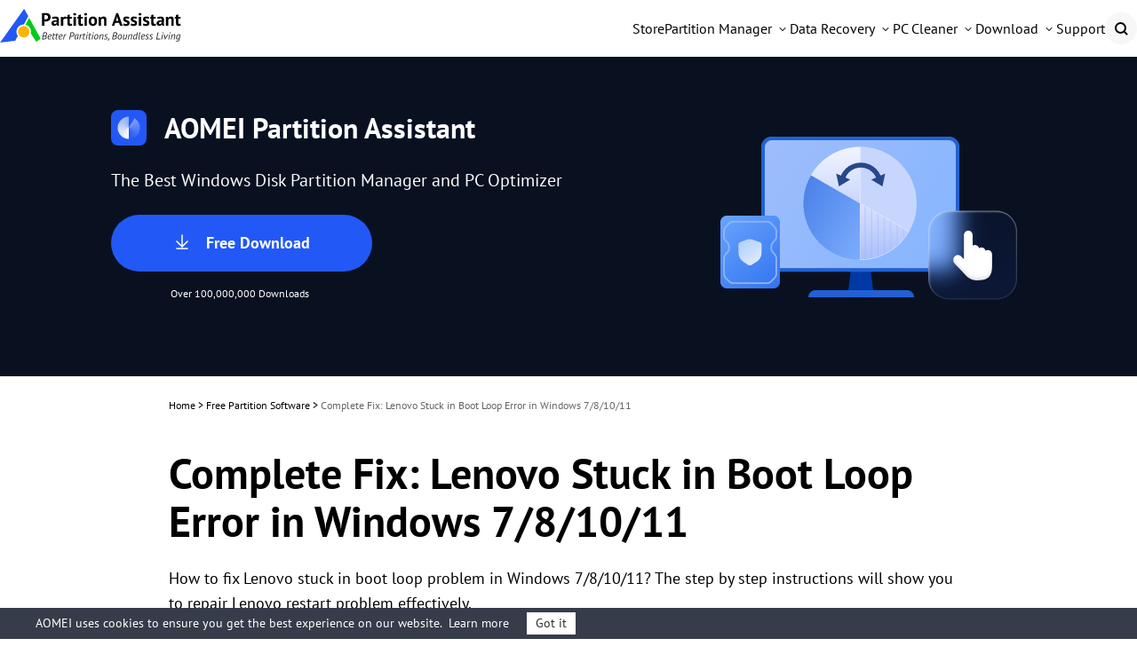

--- FILE ---
content_type: text/html
request_url: https://www.diskpart.com/articles/lenovo-stuck-in-boot-loop-5740.html
body_size: 16778
content:
<!DOCTYPE html><html lang="en" data-category="post" data-theme="0" class="tpl-v202308"><head>
    <!-- Google Tag Manager -->
    <script>
        (function (w, d, s, l, i) {
            w[l] = w[l] || [];
            w[l].push({
                'gtm.start': new Date().getTime(),
                event: 'gtm.js'
            });
            var f = d.getElementsByTagName(s)[0],
                j = d.createElement(s),
                dl = l != 'dataLayer' ? '&l=' + l : '';
            j.async = true;
            j.src = 'https://www.googletagmanager.com/gtm.js?id=' + i + dl;
            f.parentNode.insertBefore(j, f);
        })(window, document, 'script', 'dataLayer', 'GTM-MJTQD2B');
    </script><!-- End Google Tag Manager -->
    <script src="https://static.diskpart.com/lib/amt.min.js" defer=""></script>
    <meta charset="utf-8">
    <meta http-equiv="X-UA-Compatible" content="IE=edge">
    <meta name="viewport" content="width=device-width, initial-scale=1">
    <title>Complete Fix: Lenovo Stuck in Boot Loop Error in Windows 7/8/10/11</title>
    <meta name="robots" content="index,follow,all">
    <meta name="description" content="How to fix Lenovo stuck in boot loop problem in Windows 7/8/10/11? The step by step instructions will show you to repair Lenovo restart problem effectively.">
    <meta name="keywords" content="lenovo stuck in boot loop, Lenovo stuck on boot menu, lenovo laptop stuck in boot loop, computer stuck restarting, how to factory reset lenovo laptop">
    <link rel="shortcut icon" type="image/x-icon" href="/favicon.ico">
    <link rel="bookmark" type="image/x-icon" href="/favicon.ico">
    <meta name="author" content="Cherry">
    <meta property="fb:app_id" content="1728527474032346">
    <meta name="identification" content="125526">
    <link rel="canonical" href="https://www.diskpart.com/articles/lenovo-stuck-in-boot-loop-5740.html">
    <link rel="amphtml" href="https://www.diskpart.com/articles/lenovo-stuck-in-boot-loop-5740.amp.html">

    <link rel="stylesheet" href="/resource/css/base.css">
    <link rel="stylesheet" href="/resource/css/dp-theme.css">

    <script type="application/ld+json">
    {
      "@context": "https://schema.org",
      "@type": "BreadcrumbList",
      "itemListElement": [{
        "@type": "ListItem",
        "position": 1,
        "name": "AOMEI Software",
        "item": "https://www.diskpart.com"
      },{
        "@type": "ListItem",
        "position": 2,
        "name": "Free Partition Software",
        "item": "https://www.diskpart.com/articles/"
      },{
        "@type": "ListItem",
        "position": 3,
        "name": "Complete Fix: Lenovo Stuck in Boot Loop Error in Windows 7/8/10/11",
        "item": "https://www.diskpart.com/articles/lenovo-stuck-in-boot-loop-5740.html"
      }]
    }
    </script>

<script type="application/ld+json">
{
  "@context": "https://schema.org",
  "@type": "Article",
  "headline": "Complete Fix: Lenovo Stuck in Boot Loop Error in Windows 7/8/10/11",
  "url": "https://www.diskpart.com/articles/lenovo-stuck-in-boot-loop-5740.html",
  "keywords": "lenovo stuck in boot loop, Lenovo stuck on boot menu, lenovo laptop stuck in boot loop, computer stuck restarting, how to factory reset lenovo laptop",
  "description": "How to fix Lenovo stuck in boot loop problem in Windows 7/8/10/11? The step by step instructions will show you to repair Lenovo restart problem effectively.",
  "image": [
    "https://www.diskpart.com/screenshot/en/others/windows-10/advanced-options.png",
    "https://www.diskpart.com/screenshot/en/others/windows-10/lenovo-stuck-99-cmd.png",
    "https://www.diskpart.com/screenshot/en/pro/make-bootable-media/make-bootable-media.png",
    "https://www.diskpart.com/screenshot/en/pro/make-bootable-media/choose-usb-drive.png",
    "https://www.diskpart.com/screenshot/en/pro/rebuild-mbr/rebuild-system-disk-mbr.png",
    "https://www.diskpart.com/screenshot/en/pro/rebuild-mbr/choose-mbr-type-os.png",
    "https://www.diskpart.com/screenshot/en/others/windows-10/setup-repair/reset-this-pc-min.png"
],
  "mainEntityOfPage": "True",
  "publisher":{
      "@type": "Organization",
      "name": "AOMEI Software",
      "url": "https://www.diskpart.com",
      "logo": {
          "@type": "ImageObject",
          "url": "https://www.diskpart.com/assets/images/icons/logo-nav.png",
          "width": "161",
          "height": "46"
      }
  },
  "dateCreated": "August 29, 2018",
  "datePublished": "August 29, 2018",
  "dateModified": "November 7, 2024",
  "author": {
    "@type":"Person",
    "name":"Cherry",
    "url":"https://www.diskpart.com/author/cherry.html"
  },
  "articleSection":"Free Partition Software"
}</script>

    <script src="/assets/js/team/cherry.js"></script>
<style>.toc{overflow-y:auto}.toc>.toc-list{overflow:hidden;position:relative}.toc>.toc-list li{list-style:none}.toc-list{margin:0}a.toc-link{color:currentColor;height:100%}a.toc-link.is-active-link,a.toc-link:hover{text-decoration:none;font-weight:700}a.toc-link.is-active-link{position:relative}.is-collapsible{max-height:1000px;overflow:hidden;transition:all 300ms ease-in-out}.is-collapsed{max-height:0}.is-position-fixed{position:fixed!important;top:0}.js-toc{padding:10px 0}.js-toc-box .toc-list li{margin:.66rem 0}.js-toc-box .toc-list li a{font-size:12px;font-size:1.2rem}.js-toc-box.closed h3::after{margin-top:4px}.js-toc .toc-list-item:last-child{margin-bottom:0}.js-toc-box h3{margin-top:0}</style><style id="post-block-css-PostDirection">#post-contents-area .post-navcon,.cke_editable .post-navcon,.content .post-navcon{margin-top:20px;padding:20px 14px;background-color:#f5f8fa;list-style:none}#post-contents-area .post-navcon:hover,.cke_editable .post-navcon:hover,.content .post-navcon:hover{-webkit-box-shadow:0 3px 5px 3px rgba(0,0,0,.1);-moz-box-shadow:0 3px 5px 3px rgba(0,0,0,.1);box-shadow:0 3px 5px 3px rgba(0,0,0,.1)}#post-contents-area .post-navcon li,.cke_editable .post-navcon li,.content .post-navcon li{padding:5px 0 5px 25px;font-size:16px;position:relative;list-style:none}#post-contents-area .post-navcon li:before,.cke_editable .post-navcon li:before,.content .post-navcon li:before{content:'?';display:block;position:absolute;top:3px;left:0;color:#343434;border:0}#post-contents-area .post-navcon li.a-hot:after,.cke_editable .post-navcon li.a-hot:after,.content .post-navcon li.a-hot:after{content:"‍?";display:inline-block;width:14px;height:20px;font-size:12px;padding-left:7px;text-align:center;position:relative;color:red;right:0;line-height:17px}#post-contents-area ul.post-navcon li a{box-shadow:none;font-weight:500;color:#00adff}#post-contents-area ul.post-navcon li a:hover{background:0 0;}
</style><style id="post-block-css-SecureDownload">.cke_editable .post-secdown,.content .post-secdown,.post-secdown{display:table;margin:1em auto;min-width:270px;text-align:center;border:0;color:#63686b;text-decoration:none;line-height:normal}.cke_editable .post-secdown .a-tp,.content .post-secdown .a-tp,.post-secdown .a-tp{background-color:#16aaef;color:#fff;border-radius:3px;display:block}.cke_editable .post-secdown .a-tp:hover,.content .post-secdown .a-tp:hover,.post-secdown .a-tp:hover{background-image:none;background-color:#39c0ff;color:#fff}.cke_editable .post-secdown .a-tp:hover::before,.cke_editable .post-secdown .a-tp:hover:before,.content .post-secdown .a-tp:hover::before,.content .post-secdown .a-tp:hover:before,.post-secdown .a-tp:hover::before,.post-secdown .a-tp:hover:before{position:static;width:60px;float:left}.cke_editable .post-secdown .a-tp>span,.content .post-secdown .a-tp>span,.post-secdown .a-tp>span{display:block;float:right;width:calc(100% - 63px);padding:10px 0;text-align:center;font-weight:400}.cke_editable .post-secdown .a-tp>span>span,.content .post-secdown .a-tp>span>span,.post-secdown .a-tp>span>span{margin:0;word-break:keep-all;white-space:nowrap;display:block}.cke_editable .post-secdown .a-tp>span>span:first-child,.content .post-secdown .a-tp>span>span:first-child,.post-secdown .a-tp>span>span:first-child{font-size:18px;padding:0 15px;font-weight:700}.cke_editable .post-secdown .a-tp>span>span:last-child,.content .post-secdown .a-tp>span>span:last-child,.post-secdown .a-tp>span>span:last-child{font-size:12px;font-weight:400}.cke_editable .post-secdown .a-tp::before,.cke_editable .post-secdown .a-tp:before,.content .post-secdown .a-tp::before,.content .post-secdown .a-tp:before,.post-secdown .a-tp::before,.post-secdown .a-tp:before{content:'';background:url(/assets/images/posts/0/icon-download-0.png) no-repeat center;display:block;float:left;width:60px;height:60px;border-right:1px solid #fff;position:static}.cke_editable .post-secdown .a-tp::after,.cke_editable .post-secdown .a-tp:after,.content .post-secdown .a-tp::after,.content .post-secdown .a-tp:after,.post-secdown .a-tp::after,.post-secdown .a-tp:after{content:'';display:block;overflow:hidden;visibility:hidden;height:0;clear:both}.cke_editable .post-secdown .a-bt,.content .post-secdown .a-bt,.post-secdown .a-bt{display:block;margin-top:4px;position:relative}.cke_editable .post-secdown .a-bt::before,.content .post-secdown .a-bt::before,.post-secdown .a-bt::before{content:'';display:inline-block;vertical-align:middle;margin-right:4px;width:14px;height:17px;background:url(https://www.ubackup.com/assets/images/posts/0/ic-security-0.png) no-repeat center;-webkit-background-size:contain;background-size:contain;position:relative;top:-2px}.cke_editable .post-secdown .a-bt img,.content .post-secdown .a-bt img,.post-secdown .a-bt img{vertical-align:middle;margin-bottom:1px;display:none;max-width:100%}</style>
</head>

<body>
<!-- Google Tag Manager noscript -->
<noscript>
    <iframe src="https://www.googletagmanager.com/ns.html?id=GTM-MJTQD2B" height="0" width="0"
            style="display:none;visibility:hidden"></iframe>
</noscript>
<!-- End Google Tag Manager noscript -->

<!-- header -->
<header id="header-oct">
        <div class="container2">
            <div class="logo-box">
                <a href="/" class="logo" data-monitor="'redirection','top'">
                    <img src="/resource/images/header-and-footer/dp-logo-1-big.svg" alt="" srcset="" width="204">
                </a>
                <label class="burger" for="burger">
                    <input type="checkbox" id="burger">
                    <span></span>
                    <span></span>
                    <span></span>
                </label>
            </div>
            <nav class="nav">
                <ul class="nav-list">
                    <!-- store -->
                    <li class="nav-item">
                        <a href="/purchase.html" data-monitor="'redirection','top'" data-ga="'/purchase.html', 'click', '/top-navi'" class="nav-link">
                            <div class="nav-linktxt">Store</div>
                        </a>
                    </li>
                    <!-- Partition Manager -->
                    <li class="nav-item">
                        <div class="nav-drop nav-pa">
                            <div class="nav-linktxt">Partition Manager</div>
                            <div class="nav-sub nav-sub-pa">
                                <div class="nav-sublist">
                                    <!-- std -->
                                    <div class="nav-subitem">
                                        <div class="nav-subtxt">
                                            <i class="icon icon-std"></i>
                                            <div class="subinfo">
                                                <div class="subtit">
                                                    <h4>Partition Assistant Standard</h4>
                                                    <div class="subsign">
                                                        <div class="sign sign-free">Freeware</div>
                                                        <a href="/ss/download/pa/PAssist_Std.exe" data-monitor="'download','top'" data-ga="'Download PA Standard', 'download', '/top-navi'" class="sign sign-hover sign-down">Download</a>
                                                    </div>
                                                </div>
                                                <p class="subdesc">
                                                    Safely partition your personal hard drive without
                                                    losing any data.
                                                </p>
                                            </div>
                                        </div>
                                        <a href="/free-partition-manager.html" data-monitor="'redirection','top'" data-ga="'/free-partition-manager.html', 'click', '/top-navi'" class="sublink"></a>
                                    </div>
                                    <!-- pro -->
                                    <div class="nav-subitem">
                                        <div class="nav-subtxt">
                                            <i class="icon icon-pro"></i>
                                            <div class="subinfo">
                                                <div class="subtit">
                                                    <h4>Partition Assistant Professional</h4>
                                                    <div class="subsign">
                                                        <a href="/ss/download/pa/PAssist_ProDemo.exe" data-monitor="'download','top'" data-ga="'Download PA Pro', 'download', '/top-navi'" class="sign sign-hover sign-try">Try</a>
                                                        <a href="/buy-pa-pro.html" data-monitor="'redirection','top'" data-ga="'/buy-pa-pro.html', 'click', '/top-navi'" class="sign sign-hover sign-buy">Buy</a>
                                                    </div>
                                                </div>
                                                <p class="subdesc">
                                                    Complete partition software and disk manager for
                                                    Windows PC.
                                                </p>
                                            </div>
                                        </div>
                                        <a href="/partition-manager-pro-edition.html" data-monitor="'redirection','top'" data-ga="'/partition-manager-pro-edition.html', 'click', '/top-navi'" class="sublink"></a>
                                    </div>
                                    <!-- server -->
                                    <div class="nav-subitem">
                                        <div class="nav-subtxt">
                                            <i class="icon icon-srv"></i>
                                            <div class="subinfo">
                                                <div class="subtit">
                                                    <h4>Partition Assistant Server</h4>
                                                    <div class="subsign">
                                                        <a href="/ss/download/pa/PAssist_SrvDemo.exe" data-monitor="'download','top'" data-ga="'Download PA Server', 'download', '/top-navi'" class="sign sign-hover sign-try">Try</a>
                                                        <a href="/buy-pa-server.html" data-monitor="'redirection','top'" data-ga="'/buy-pa-server.html', 'click', '/top-navi'" class="sign sign-hover sign-buy">Buy</a>
                                                    </div>
                                                </div>
                                                <p class="subdesc">
                                                    Reliable disk partition management solutions to
                                                    optimize server.
                                                </p>
                                            </div>
                                        </div>
                                        <a href="/partition-manager-server-edition.html" data-monitor="'redirection','top'" data-ga="'/partition-manager-server-edition.html', 'click', '/top-navi'" class="sublink"></a>
                                    </div>
                                    <!-- Unlimited  -->
                                    <div class="nav-subitem">
                                        <div class="nav-subtxt">
                                            <i class="icon icon-unl"></i>
                                            <div class="subinfo">
                                                <div class="subtit">
                                                    <h4>Partition Assistant Unlimited</h4>
                                                    <div class="subsign">
                                                        <a href="/ss/download/pa/PAssist_UnlDemo.exe" data-monitor="'download','top'" data-ga="'Download PA Unlimited', 'download', '/top-navi'" class="sign sign-hover sign-try">Try</a>
                                                        <a href="/buy-pa-unlimited.html" data-monitor="'redirection','top'" data-ga="'/buy-pa-unlimited.html', 'click', '/top-navi'" class="sign sign-hover sign-buy">Buy</a>
                                                    </div>
                                                </div>
                                                <p class="subdesc">
                                                    For enterprises to manage disk partitions on
                                                    unlimited PCs &amp; servers.
                                                </p>
                                            </div>
                                        </div>
                                        <a href="/partition-assistant-unlimited.html" data-monitor="'redirection','top'" data-ga="'/partition-assistant-unlimited.html', 'click', '/top-navi'" class="sublink"></a>
                                    </div>
                                    <!-- Technician  -->
                                    <div class="nav-subitem">
                                        <div class="nav-subtxt">
                                            <i class="icon icon-tech"></i>
                                            <div class="subinfo">
                                                <div class="subtit">
                                                    <h4>Partition Assistant Technician</h4>
                                                    <div class="subsign">
                                                        <a href="/ss/download/pa/PAssist_TechDemo.exe" data-monitor="'download','top'" data-ga="'Download PA Tech', 'download', '/top-navi'" class="sign sign-hover sign-try">Try</a>
                                                        <a href="/buy-pa-tech.html" data-monitor="'redirection','top'" data-ga="'/buy-pa-tech.html', 'click', '/top-navi'" class="sign sign-hover sign-buy">Buy</a>
                                                    </div>
                                                </div>
                                                <p class="subdesc">
                                                    For MSPs to offer billable technical support with
                                                    unlimited usage.
                                                </p>
                                            </div>
                                        </div>
                                        <a href="/partition-assistant-technician.html" data-monitor="'redirection','top'" data-ga="'/partition-assistant-technician.html', 'click', '/top-navi'" class="sublink"></a>
                                    </div>
                                    <!-- NTFS For Mac  -->
                                    <div class="nav-subitem">
                                        <div class="nav-subtxt">
                                            <i class="icon icon-pan"></i>
                                            <div class="subinfo">
                                                <div class="subtit">
                                                    <h4>PartitionAssistant NTFS for Mac</h4>
                                                    <div class="subsign">
                                                        <a href="/ss/download/pan/PartitionAssistant_NTFSforMac.dmg" data-monitor="'download','top'" data-ga="'Download PAN Free', 'download', '/top-navi'" class="sign sign-hover sign-down">Download</a>
                                                    </div>
                                                </div>
                                                <p class="subdesc">
                                                    Directly read, write, and manage NTFS drives on Mac without limit.
                                                </p>
                                            </div>
                                        </div>
                                        <a href="/ntfs-mac/" data-monitor="'redirection','top'" data-ga="'/ntfs-mac/index.html', 'click', '/top-navi'" class="sublink"></a>
                                    </div>
                                </div>
                                <div class="nav-subbot">
                                    <p class="copmparision-desc">
                                        Learn the differences and choose the right edition.
                                    </p>
                                    <a href="/compare-edition.html" data-monitor="'redirection','top'" data-ga="'/compare-edition.html', 'click', '/top-navi'">Edition Comparison
                                        &gt;&gt;</a>
                                </div>
                            </div>
                        </div>
                    </li>
                    <!-- Data Recovery -->
                    <li class="nav-item">
                        <div class="nav-drop nav-afr">
                            <div class="nav-linktxt">Data Recovery</div>
                            <div class="nav-sub nav-sub-afr">
                                <div class="nav-sublist">
                                    <!-- FREE -->
                                    <div class="nav-subitem">
                                        <div class="nav-subtxt">
                                            <i class="icon afr-std-nav"></i>
                                            <div class="subinfo">
                                                <div class="subtit">
                                                    <h4>PartitionAssistant Recovery Free</h4>
                                                    <div class="subsign">
                                                        <div class="sign sign-free">Freeware</div>
                                                        <a href="/ss/download/par/PartitionAssistantRecovery_Free.exe" data-monitor="'download','top'" data-ga="'Download PAR Free', 'download', '/top-navi'" class="sign sign-hover sign-down">Download</a>
                                                    </div>
                                                </div>
                                                <p class="subdesc">
                                                    Free Windows data recovery software to recover any
                                                    lost data fast and easily.
                                                </p>
                                            </div>
                                        </div>
                                        <a href="/data-fast-recovery/free.html" data-monitor="'redirection','top'" data-ga="'/data-fast-recovery/free.html', 'click', '/top-navi'" class="sublink"></a>
                                    </div>
                                    <!-- PRO -->
                                    <div class="nav-subitem">
                                        <div class="nav-subtxt">
                                            <i class="icon afr-pro-nav"></i>
                                            <div class="subinfo">
                                                <div class="subtit">
                                                    <h4>
                                                        PartitionAssistant Recovery Professional
                                                    </h4>
                                                    <div class="subsign">
                                                        <a href="/ss/download/par/PartitionAssistantRecovery_Trial.exe" data-monitor="'download','top'" data-ga="'Download PAR Trial', 'download', '/top-navi'" class="sign sign-hover sign-try">Try</a>
                                                        <a href="/data-fast-recovery/campaign/buy-afr-pro.html" data-monitor="'redirection','top'" data-ga="'/data-fast-recovery/campaign/buy-afr-pro.html', 'click', '/top-navi'" class="sign sign-hover sign-buy">Buy</a>
                                                    </div>
                                                </div>
                                                <p class="subdesc">
                                                    Professional Windows data recovery to recover
                                                    unlimited data effortlessly and efficiently.
                                                </p>
                                            </div>
                                        </div>
                                        <a href="/data-fast-recovery/" data-monitor="'redirection','top'" data-ga="'/data-fast-recovery/index.html', 'click', '/top-navi'" class="sublink"></a>
                                    </div>
                                    <!-- TECH -->
                                    <div class="nav-subitem">
                                        <div class="nav-subtxt">
                                            <i class="icon afr-tech-nav"></i>
                                            <div class="subinfo">
                                                <div class="subtit">
                                                    <h4>PartitionAssistant Recovery Technician</h4>
                                                    <div class="subsign">
                                                        <a href="/ss/download/par/PartitionAssistantRecovery_Trial.exe" data-monitor="'download','top'" data-ga="'Download PAR Trial', 'download', '/top-navi'" class="sign sign-hover sign-try">Try</a>
                                                        <a href="/data-fast-recovery/campaign/buy-afr-tech.html" data-monitor="'redirection','top'" data-ga="'/data-fast-recovery/campaign/buy-afr-tech.html', 'click', '/top-navi'" class="sign sign-hover sign-buy">Buy</a>
                                                    </div>
                                                </div>
                                                <p class="subdesc">
                                                    Top data recovery solution for business, service
                                                    provider and technician.
                                                </p>
                                            </div>
                                        </div>
                                        <a href="/data-fast-recovery/technician.html" data-monitor="'redirection','top'" data-ga="'/data-fast-recovery/technician.html', 'click', '/top-navi'" class="sublink"></a>
                                    </div>
                                </div>
                            </div>
                        </div>
                    </li>
                    <!-- PAC -->
                    <li class="nav-item">
                        <div class="nav-drop nav-pac">
                            <div class="nav-linktxt">PC Cleaner</div>
                            <div class="nav-sub nav-sub-pac">
                                <div class="nav-sublist">
                                    <!-- FREE -->
                                    <div class="nav-subitem">
                                        <div class="nav-subtxt">
                                            <i class="icon pac-std-nav"></i>
                                            <div class="subinfo">
                                                <div class="subtit">
                                                    <h4>PartitionAssistant for Cleanup Free</h4>
                                                    <div class="subsign">
                                                        <div class="sign sign-free">Freeware</div>
                                                        <a href="/ss/download/pac/AOMEI_PACleanup_Free.exe" data-monitor="'download','top'" data-ga="'Download PAC Free', 'download', '/top-navi-free'" class="sign sign-hover sign-down">Download</a>
                                                    </div>
                                                </div>
                                                <p class="subdesc">
                                                    Essential tools to clean junk files, large files,
                                                    and duplicate files with reliable performance.
                                                </p>
                                            </div>
                                        </div>
                                        <a href="/free-up-pc/pc-cleaner-free.html" data-monitor="'redirection','top'" data-ga="'/free-up-pc/pc-cleaner-free.html', 'click', '/top-navi'" class="sublink"></a>
                                    </div>
                                    <!-- PRO -->
                                    <div class="nav-subitem">
                                        <div class="nav-subtxt">
                                            <i class="icon pac-pro-nav"></i>
                                            <div class="subinfo">
                                                <div class="subtit">
                                                    <h4>
                                                        PartitionAssistant for Cleanup Professional
                                                    </h4>
                                                    <div class="subsign">
                                                        <a href="/ss/download/pac/AOMEI_PACleanup_Free.exe" data-monitor="'download','top'" data-ga="'Download PAC Free', 'download', '/top-navi-pro'" class="sign sign-hover sign-try">Download</a>
                                                        <a href="/free-up-pc/store.html" data-monitor="'redirection','top'" data-ga="'/free-up-pc/store.html', 'click', '/top-navi'" class="sign sign-hover sign-buy">Buy</a>
                                                    </div>
                                                </div>
                                                <p class="subdesc">
                                                    Comprehensive solution to clean unlimited junk
                                                    files, large files, and duplicate files efficiently.
                                                </p>
                                            </div>
                                        </div>
                                        <a href="/free-up-pc/" data-monitor="'redirection','top'" data-ga="'/free-up-pc/index.html', 'click', '/top-navi'" class="sublink"></a>
                                    </div>
                                </div>
                            </div>
                        </div>
                    </li>
                    <!-- Download -->
                    <li class="nav-item">
                        <div class="nav-drop nav-down">
                            <div class="nav-linktxt">Download</div>
                            <div class="nav-sub nav-sub-down">
                                <div class="nav-sublist">
                                    <!-- PA -->
                                    <div class="nav-subitem">
                                        <div class="nav-subtxt">
                                            <i class="icon pa-down-nav"></i>
                                            <div class="subinfo">
                                                <div class="subtit">
                                                    <h4>Partition Assistant</h4>
                                                </div>
                                                <p class="subdesc">
                                                    Download Partition Assistant to partition hard disks
                                                    with ease for free.
                                                </p>
                                            </div>
                                        </div>
                                        <a href="/download.html" data-monitor="'redirection','top'" data-ga="'/download.html', 'click', '/top-navi'" class="sublink"></a>
                                    </div>
                                    <!-- AFR -->
                                    <div class="nav-subitem">
                                        <div class="nav-subtxt">
                                            <i class="icon afr-down-nav"></i>
                                            <div class="subinfo">
                                                <div class="subtit">
                                                    <h4>PartitionAssistant Recovery</h4>
                                                </div>
                                                <p class="subdesc">
                                                    Download PartitionAssistant Recovery to recover
                                                    lost data in a short time with little effort.
                                                </p>
                                            </div>
                                        </div>
                                        <a href="/data-fast-recovery/download.html" data-monitor="'redirection','top'" data-ga="'/data-fast-recovery/download.html', 'click', '/top-navi'" class="sublink"></a>
                                    </div>
                                    <!-- PAC -->
                                    <div class="nav-subitem">
                                        <div class="nav-subtxt">
                                            <i class="icon pac-down-nav"></i>
                                            <div class="subinfo">
                                                <div class="subtit">
                                                    <h4>Partition Assistant for Cleanup</h4>
                                                </div>
                                                <p class="subdesc">
                                                    Download Partition Assistant for Cleanup to free up
                                                    disk space and boost computer performance.
                                                </p>
                                            </div>
                                        </div>
                                        <a href="/free-up-pc/download.html" data-monitor="'redirection','top'" data-ga="'/free-up-pc/download.html', 'click', '/top-navi'" class="sublink"></a>
                                    </div>
                                    <!-- NTFS for Mac -->
                                    <div class="nav-subitem">
                                        <div class="nav-subtxt">
                                            <i class="icon pan-down-nav"></i>
                                            <div class="subinfo">
                                                <div class="subtit">
                                                    <h4>PartitionAssistant NTFS for Mac</h4>
                                                </div>
                                                <p class="subdesc">
                                                    Download PartitionAssistant NTFS for Mac to get full NTFS read &amp;
                                                    write access on macOS.
                                                </p>
                                            </div>
                                        </div>
                                        <a href="/ntfs-mac/download.html" data-monitor="'redirection','top'" data-ga="'/ntfs-mac/download.html', 'click', '/top-navi'" class="sublink"></a>
                                    </div>
                                </div>
                            </div>
                        </div>
                    </li>
                    <!-- Support -->
                    <li class="nav-item">
                        <a href="/support.html" data-monitor="'redirection','top'" data-ga="'/support.html', 'click', '/top-navi'" class="nav-link">
                            <div class="nav-linktxt">Support</div>
                        </a>
                    </li>
                    <li class="nav-item">
                        <span class="nav-linktxt mobile-txt">Search</span>
                        <a href="/search.html" class="nav-search"> </a>
                    </li>
                </ul>

            </nav>
        </div>
    </header>
<!-- header -->

<!-- banner -->
<div class="banner" data-banner-replace="top">
    <div class="container-theme">
        <div class="wrap">
            <div class="left">
                <div class="tt f-fs32">
                    <img src="/resource/images/dp-theme/dp-article-logo-pa-32@2x.png" width="40" height="40" alt="">
                    AOMEI Partition Assistant
                </div>
                <p class="bannertxt f-fs20">
                    The Best Windows Disk Partition Manager and PC Optimizer
                </p>
                <a href="/ss/download/pa/PAssist_ProDemo.exe" class="btn-lg btn-bl btn-more-txt" data-ga="'Download PA Pro', 'download', '/articles/lenovo-stuck-in-boot-loop-5740.html_banner'">
                    <i class="ic-dw"></i>
                    <div class="txt">
                        Free Download
                    </div>
                </a>
                <div class="w">
                    Over 100,000,000 Downloads
                </div>
            </div>
        </div>
    </div>
</div>
<!-- banner -->

<!-- article content -->
<div class="container-box">
    <div id="main-content" class="container-theme main-content clearfix">
        <!-- main_content -->
        <div id="content" class="content">
            <div class="inner-content">
                <!-- breadcrumb -->
                <ol class="breadcrumb">
                    <li>
                        <a href="/">Home</a> &gt;
                    </li>
                    <li>
                        <a href="/articles/">
                            Free Partition Software
                        </a> &gt;
                    </li>
                    <li class="active">
                        Complete Fix: Lenovo Stuck in Boot Loop Error in Windows 7/8/10/11
                    </li>
                </ol>
                <h1 class="f-fs48">
                    Complete Fix: Lenovo Stuck in Boot Loop Error in Windows 7/8/10/11
                </h1>
                <!-- summary -->
                <p class="zhaiyao">
                    How to fix Lenovo stuck in boot loop problem in Windows 7/8/10/11? The step by step instructions will show you to repair Lenovo restart problem effectively.
                </p>
                <!-- author_info -->
                <div class="author-wrap">
                    <div class="author-info">
                        <div class="author-des">
                            <img src="/assets/images/avatar/lucas.png" width="40" height="40" alt="Lucas">

                            <!--{scene:L1}-->
                            

                            <!--{L1:updated}-->
                            <p class="push-date">
                                By
                                <a href="https://www.diskpart.com/author/lucas.html" target="_blank">Lucas</a>
                                / Updated on
                                November 7, 2024
                            </p>
                            <!--{/L1:updated}-->

                            <!--{/scene:L1}-->
                        </div>
                        <!-- 分享 -->
                        <div class="media">
                            <span>Share this:</span>
                            <a href="" class="ic-facebook">
                                <img src="/resource/images/dp-theme/dp-article-ab-ic-share-fb-24.svg" width="24" height="24" alt="facebook" srcset="">
                            </a>
                            <a href="" class="ic-twitter">
                                <img src="/resource/images/dp-theme/dp-article-ic-tw-12.png" width="12" height="12" alt="twitter" srcset="">
                            </a>
                            <a href="" class="ic-ins">
                                <img src="/resource/images/dp-theme/dp-article-ab-ic-share-in-24.svg" width="24" height="24" alt="instagram" srcset="">
                            </a>
                            <a href="" class="ic-reddit">
                                <img src="/resource/images/dp-theme/dp-article-ab-ic-share-reddit-24.svg" width="24" height="24" alt="reddit" srcset="">
                            </a>
                        </div>
                    </div>
                </div>
                <!-- /author_info -->
                <!-- core_content -->
                <div class="core ctt-wrap">
                    <div class="lightbox">
                        <div class="lightbox-content">
                            <img src="" alt="">
                            <span class="close"></span>
                        </div>
                        <div class="lightbox-overlay"></div>
                    </div>
                    <input type="hidden" value="248439" id="postId">
                    <input type="hidden" id="template-v2">
                    <div class="post-area" id="post-contents-area">
                        <div class="center-box-toc">
                <strong>Table of Contents</strong>
                <div class="center-toc-b center-toc-list1" style="display: none;">
                    <ol class="toc-list "><li class="toc-list-item"><a href="#h_0" class="toc-link node-name--H2 ">The Scenario</a></li><li class="toc-list-item"><a href="#h_1" class="toc-link node-name--H2 ">Why is Lenovo stuck in boot loop?</a></li><li class="toc-list-item"><a href="#h_2" class="toc-link node-name--H2 ">How to: fix Lenovo stuck in boot loop problem</a><ol class="toc-list  is-collapsible is-collapsed"><li class="toc-list-item"><a href="#h_3" class="toc-link node-name--H3 ">Way 1: Automatic Repair</a></li><li class="toc-list-item"><a href="#h_4" class="toc-link node-name--H3 ">Way 2: Repair your boot sector or BCD</a></li><li class="toc-list-item"><a href="#h_5" class="toc-link node-name--H3 ">Way 3: Run Lenovo Diagnostics tools</a></li><li class="toc-list-item"><a href="#h_6" class="toc-link node-name--H3 ">Way 4: Unplug all external devices and perform a hard reset</a></li><li class="toc-list-item"><a href="#h_7" class="toc-link node-name--H3 ">Way 5: Reset the BIOS to default settings</a></li><li class="toc-list-item"><a href="#h_8" class="toc-link node-name--H3 ">Way 6: Steps of how to factory reset lenovo laptop or reinstall OS </a></li></ol></li><li class="toc-list-item"><a href="#h_9" class="toc-link node-name--H2 ">To sum up</a></li></ol>
            </div>
        </div>

                        <!--ART_CONTENT-->
                        <input id="post_function" value="制作可启动盘" type="hidden">
<input id="post_maintainer" value="Lucas|2018-08-29 00:00:00" type="hidden">
<h2>The Scenario</h2>

<p>My computer is Lenovo G50 with Windows 10. It got stuck in boot loop after my windows was updated yesterday. It has a black screen with an error message saying: <strong>Install Windows. Windows could not complete the installation. To install Windows on this computer, restart the installation</strong>. When pressing OK or X boots and repeats the error message. I could get into the Windows 10 Boot menu by pressing the reset button. I tried to start in Safe Mode, but an error occurred: Can’t install Windows in Safe Mode. Any help would be appreciated, thanks.</p>

<h2>Why is Lenovo stuck in boot loop?</h2>

<p>Stuck in a boot loop implies that the Windows starting screen must automatically update while the boot process is still running, which results in a <a href="https://www.diskpart.com/articles/black-screen-on-boot-5740i.html" target="_blank">blank screen</a> and no progress to the next startup step. Because of unexpected disruptions in the booting process, the Windows PC fails to start up within the boot loop, so the machine cannot complete its usual boot sequence, ensuring that the startup fails.</p>

<p><span style="font-size:18px"><strong>▶ Possible reasons for PC stuck in the boot loop:</strong></span></p>

<table border="1" cellpadding="1" cellspacing="1" style="width:750px">
	<tbody>
		<tr>
			<td style="text-align:left; vertical-align:middle"><span style="font-size:16px"><strong>🕷 Bad Windows updates</strong></span></td>
			<td><span style="font-size:16px">If you install a defective Windows update, your computer may slow down.</span></td>
		</tr>
		<tr>
			<td style="text-align:left; vertical-align:middle"><span style="font-size:16px"><strong>🐞Malicious drivers</strong></span></td>
			<td><span style="font-size:16px">Sometimes malicious drivers are deployed.</span></td>
		</tr>
		<tr>
			<td style="text-align:left; vertical-align:middle"><span style="font-size:16px"><strong>📝Unverified driver signatures</strong></span></td>
			<td><span style="font-size:16px">Some of your current drivers may lack the required digital signatures.</span></td>
		</tr>
		<tr>
			<td style="text-align:left; vertical-align:middle"><span style="font-size:16px"><strong>📎Corrupt Master Boot Record entries</strong></span></td>
			<td><span style="font-size:16px">Corrupt registry or system files impede&nbsp;the PC firmware from accessing the MBR.</span></td>
		</tr>
		<tr>
			<td style="text-align:left; vertical-align:middle"><span style="font-size:16px"><strong>📸Slow lock screen/screensaver response</strong></span></td>
			<td><span style="font-size:16px">The lockscreen and/or screensaver may be stopping the login screen from loading.</span></td>
		</tr>
		<tr>
			<td style="text-align:left; vertical-align:middle"><span style="font-size:16px"><strong>☹Unwanted applications and Windows services in the launch sequence</strong></span></td>
			<td><span style="font-size:16px">Unwanted programs in the Windows starting sequence can occasionally cause a bottleneck.</span></td>
		</tr>
		<tr>
			<td style="text-align:left; vertical-align:middle"><span style="font-size:16px"><strong>🗂Too many startup apps</strong></span></td>
			<td><span style="font-size:16px">During a Windows boot, there may be too many startup programs loaded.</span></td>
		</tr>
		<tr>
			<td style="text-align:left; vertical-align:middle"><span style="font-size:16px"><strong>🛠Applications that are tough to remove</strong></span></td>
			<td><span style="font-size:16px">Some complex programs and apps, including antiviruses, might cause delayed boot times.</span></td>
		</tr>
	</tbody>
</table>

<h2>How to: fix Lenovo stuck in boot loop problem</h2>

<p>Except for this situation mentioned in the Scenario, you may encounter other Lenovo problems like being stuck on the boot menu or a black screen; you getting a Preparing Automatic Repair error message; getting stuck while diagnosing; or <a href="https://www.diskpart.com/articles/recovery-blue-screen-windows-10-0725.html" target="_blank">stuck on a blue screen</a>; even Lenovo laptop randomly restarts, etc. In this article, you can refer to the following 6 ways to fix the Lenovo desktop &amp; Lenovo laptop boot loop problem.</p>

<ul class="post-navcon" data-block-name="PostDirection">
	<li><a href="#1">♦ Way 1: Automatic Repair</a></li>
	<li><a href="#2">♦ Way 2: Repair your boot sector or BCD</a></li>
	<li><a href="#3">♦ Way 3: Run Lenovo Diagnostics tools</a></li>
	<li><a href="#4">♦ Way 4: Unplug all external devices and perform a hard reset</a></li>
	<li><a href="#5">♦ Way 5: Reset the BIOS to default setting</a></li>
	<li><a href="#6">♦ Way 6: Steps about how to factory reset Lenovo laptop or reinstall</a></li>
</ul>

<p><a id="1" name="1"></a></p>

<h3>Way 1: Automatic Repair</h3>

<p>Automatic Repair will automatically repair your operating system issues; you could follow these steps to solve them:</p>

<p>Step 1. Boot from Windows 7/8/10 installation disc and press any key to continue.</p>

<p>Step 2. Then navigate to <strong>Repair your computer</strong> -&gt; <strong>Troubleshoot&nbsp;</strong>-&gt; <strong>Advanced options</strong> -&gt; <strong>Automatic Repair</strong>.</p>

<p><a href="https://www.diskpart.com/screenshot/en/others/windows-10/advanced-options.png" target="_blank"><img src="[data-uri]" alt="Advanced option" height="450" stpl-src="https://www.diskpart.com/screenshot/en/others/windows-10/advanced-options.png" width="600" class="stpl-lazy"></a></p>

<p>Step 3. Wait for the result of the automatic repair and follow the instructions to solve Lenovo stuck in boot loop.</p>

<p><a id="2" name="2"></a></p>

<h3>Way 2: Repair your boot sector or BCD</h3>

<p>If the boot sector or BCD file is corrupted or missing will cause the Lenovo laptop stuck in a boot loop problem. There are two ways to fix it: command prompt and third-party software.</p>

<h4><span style="font-size:18px"><strong>▶ Opt. 1. Command Prompt – Bootrec.exe tool</strong></span></h4>

<p><strong>If you have a Windows installation disc</strong>, you could do this:</p>

<p>Step 1. Please boot from the Windows 7/8/10 installation disc,</p>

<p>Step 2. Then go <strong>Repair your computer </strong>-&gt; <strong>Troubleshoot </strong>-&gt;<strong>Advanced options</strong> -&gt; <strong>Command Prompt</strong>.</p>

<p>Step 3. Input the following commands and execute them one by one:</p>

<p><strong>• bootrec /fixmbr</strong><br>
<strong>• </strong><strong>bootrec /fixboot</strong><br>
<strong>• bootrec /scanos</strong><br>
<strong>• bootrec /rebuildbcd</strong></p>

<p><a href="https://www.diskpart.com/screenshot/en/others/windows-10/lenovo-stuck-99-cmd.png" target="_blank"><img src="[data-uri]" alt="Fix BCD" height="294" stpl-src="https://www.diskpart.com/screenshot/en/others/windows-10/lenovo-stuck-99-cmd.png" width="600" class="stpl-lazy"></a></p>

<h4><strong><span style="font-size:18px">▶ Powerful third-party disk management tool AOMEI Partition Assistant</span></strong></h4>

<p>If you do not have a Windows installation disc. <a href="https://www.diskpart.com/partition-manager-pro-edition.html" target="_blank">AOMEI Partition Assistant Professional</a> will help you. It is reliable software for you to manage your disk partitions in Windows XP/Vista/7/8/8.1/10/11. With it, you can create a bootable device, which can help you <a href="https://www.diskpart.com/articles/boot-sector-repair-4125.html" target="_blank" textvalue="fix boot sector">fix the boot sector</a> and BCD files easily.</p>

<p>Free download the Demo Version on a working computer and refer to the following instruction.</p>

<div class="post-secdown" data-block-name="SecureDownload"><a class="a-tp" href="https://www.diskpart.com/ss/download/pa/PAssist_ProDemo.exe" onclick="ga('send', 'event', 'Download PA Pro', 'download', 'en-article');"><span><span>Free Download</span> <span>Win 11/10/8.1/8/7/XP</span> </span> </a>

<div class="a-bt">Secure Download</div>
</div>

<p>Step 1. Connect your USB flash drive to a normal computer, and install and open the software. Then, choose <strong>Make Bootable Media</strong>.</p>

<p class="align-center"><a href="https://www.diskpart.com/screenshot/en/pro/make-bootable-media/make-bootable-media.png" target="_blank" title="Make Bootable Media"><img src="[data-uri]" alt="Make Bootable Media" height="450" stpl-src="https://www.diskpart.com/screenshot/en/pro/make-bootable-media/make-bootable-media.png" width="600" class="stpl-lazy"></a></p>

<p>Step <span style="text-align:center">2. Choose a&nbsp;</span><strong>USB Boot Device</strong><span style="text-align:center"> to create a bootable USB. Click </span><strong>Proceed </strong>and follow the next pro</p>

<p class="align-center"><a href="https://www.diskpart.com/screenshot/en/pro/make-bootable-media/choose-usb-drive.png" target="_blank" title="Choose USB Drive"><img src="[data-uri]" alt="Choose Usb Drive" height="450" stpl-src="https://www.diskpart.com/screenshot/en/pro/make-bootable-media/choose-usb-drive.png" width="600" class="stpl-lazy"></a></p>

<p>Step 3. Then boot your Lenovo PC which trumps in boot loop issue from the bootable media.</p>

<p>Step 4. Open AOMEI Partition Assistant&nbsp; Professional Demo on the desktop, right-click the system disk you want to repair, and choose <strong>Rebuild MBR</strong>.</p>

<p class="align-center"><a href="https://www.diskpart.com/screenshot/en/pro/rebuild-mbr/rebuild-system-disk-mbr.png" target="_blank" title="Rebuild MBR"><img src="[data-uri]" alt="Rebuild  MBR" height="449" stpl-src="https://www.diskpart.com/screenshot/en/pro/rebuild-mbr/rebuild-system-disk-mbr.png" width="600" class="stpl-lazy"></a></p>

<p>Step 5. Choose the <strong>MBR type</strong> for your current Windows operating system. Hit <strong>OK</strong>.</p>

<p class="align-center"><a href="https://www.diskpart.com/screenshot/en/pro/rebuild-mbr/choose-mbr-type-os.png" target="_blank" title="Choose"><img src="[data-uri]" alt="Choose Mbr Type" height="449" stpl-src="https://www.diskpart.com/screenshot/en/pro/rebuild-mbr/choose-mbr-type-os.png" width="600" class="stpl-lazy"></a></p>

<p>Step 6. Click <strong>Apply</strong> and Proceed to commit the operation.</p>

<p>The computer stuck restarting&nbsp;problem should be solved. Besides, you could try "<a href="https://www.diskpart.com/recovery/windows-10-boot-repair-0725.html" target="_blank">Boot Repair</a>" and check errors for your hard drive with <a href="https://www.diskpart.com/disk-surface-test.html" target="_blank" textvalue="Surface Test">Surface Test</a> or Check Partition function with this tool, then fix it. Or use CHKDSK to check errors. By the way, AOMEI Partition Assistant Professional is capable of cloning MBR disk to GPT, converting dynamic disk into basic without data loss, and so on.</p>

<p><a id="3" name="3"></a></p>

<h3>Way 3: Run Lenovo Diagnostics tools</h3>

<p>Lenovo has built-in diagnostics tools named <strong>Lenovo Solutions Center</strong>, which is a test and troubleshooting tool developed to scan your computer regularly looking for issues and helps you to resolve these issues in Lenovo computers running on Windows 7, 8, 8.1, and 10 OS.</p>

<p>It will scan your hardware, and updated software, and learn from hints and tips to achieve maximum performance for your system. You could press <strong>F12/F11/F10/F9/F2/F1</strong> while booting to enter the boot menu, find <strong>Lenovo Diagnostics</strong> (built-in Lenovo Solution Center) to test your hard drive, and do other things. If the hard drive has some issues, fix it. Otherwise, maybe you have to change a new hard drive for your Lenovo computer.</p>

<p><a id="4" name="4"></a></p>

<h3>Way 4: Unplug all external devices and perform a hard reset</h3>

<p>Some hardware may be interfering with the Windows normal boot process. please unplug all devices from your computer, including Printers, Scanners, Media Card Readers, Small Media cradles (iPod, PDA, MP3 player, etc.), Digital Cameras and Video Recorders, and USB storage devices, CDs, or DVDs.</p>

<p>Then take out the battery for a few seconds if you're using a laptop, then plug it in, and reboot the computer. If you can't take out your battery from the computer, you can press the <strong>Power </strong>key for about 10 seconds to force a shutdown, then press the <strong>SHIFT </strong>key when turning it on, and it works to boot. But this way is not recommended due to the hard reboot operation may cause data loss.</p>

<p><a id="5" name="5"></a></p>

<h3>Way 5: Reset the BIOS to default settings</h3>

<p>If you set the first boot device as another device, not the system hard drive, the computer will stuck in a boot loop problem. To reset the BIOS, you have to restart your Lenovo computer, tap <strong>F2</strong> or another key to enter BIOS, then follow the tips to load default settings. Save your changes and Press <strong>ESC</strong> to exit the BIOS.</p>

<p><a id="6" name="6"></a></p>

<h3>Way 6: Steps of&nbsp;how to factory reset lenovo laptop or reinstall OS&nbsp;</h3>

<p>If all the above ways do not work, resetting your PC to factory settings or reinstalling the Windows operating system might be the ultimate way to fix Lenovo stuck boot loop issue, here it is (reset PC to factory settings):</p>

<p>Step 1. Click the&nbsp;<strong>Power</strong> button, and then hit <strong>F9</strong> or another key simultaneously to go <strong>Automatic Repair</strong> program.</p>

<p>Step 2. Choose <strong>Advanced Options -&gt; Troubleshoot -&gt; Reset this PC</strong>.</p>

<p><a href="https://www.diskpart.com/screenshot/en/others/windows-10/setup-repair/reset-this-pc-min.png" target="_blank"><img src="[data-uri]" alt="Reset this PC" height="228" stpl-src="https://www.diskpart.com/screenshot/en/others/windows-10/setup-repair/reset-this-pc-min.png" width="499" class="stpl-lazy"></a></p>

<p>The steps to reinstall the Windows operating system:</p>

<p>Step 1. Restart your PC. Press <strong>F2, F9, F10, Del,</strong> or <span style="font-size:medium"><strong>Esc</strong> to</span>&nbsp;enter your BIOS to set your PC boot from the installation USB stick or DVD drive. Save the changes to the settings.</p>

<p>Step 2. Insert your installation USB stick or DVD drive and restart your PC. Now your PC should now boot into the <strong>Windows Setup</strong> program.</p>

<p>Step 3. Choose the language, time, currency format, and input method, and click <strong>Next</strong>.</p>

<p>Step 4. Press <strong>Install Now</strong> button. Then follow the steps to reinstall the operating system.</p>

<p>After resetting this PC or reinstalling OS, the Lenovo stuck in boot loop problem will be solved.</p>

<h2>To sum up</h2>

<p>In this post we list 6ways to solve Lenovo stuck in boot loop problem, hope one of them can help you. AOMEI Partition Assistant is a versatile tool, besides the functions we've mentioned, you can also <a href="https://www.diskpart.com/gpt-mbr/convert-mbr-to-gpt-without-data-loss.html" target="_blank">convert to GPT</a>/MBR without deleting data, move installed programs, convert file systems without formatting, and so on.</p>
                        <!--ART_CONTENT-->

                    </div>
                </div>
                <!-- /core_content -->

                <!-- author_info -->
                <div class="conter-author">
                    <div class="left">
                        <img src="/assets/images/avatar/lucas.png" width="100" height="100" alt="Lucas">
                    </div>
                    <div class="right">
                        <div class="name">
                            <span><a href="https://www.diskpart.com/author/lucas.html">Lucas</a></span> · Staff Editor
                        </div>
                        <div>
                            I prefer peaceful and quiet life during vacation,but sometimes I watch football match if my favorite club performs brilliantly in that season. And I love reading, painting and calligraphy, thus I send my friends festival handwriting cards every year.
                        </div>
                    </div>
                </div>
                <!-- related_posts -->
                <div class="content-related"><div style="font-size: 36px;line-height: 42px;margin-bottom: 24px;margin-top: 60px;padding-top: 20px;font-weight: bold;">Related Articles</div><div class="wrap"><div class="item"><div class="h5" style="color: #000;font-size: 16px;"><a style="width: 100%;word-wrap: break-word;margin-bottom: 8px;" href="https://www.diskpart.com/articles/system-drv-partition-lenovo-5740i.html" target="_blank" textvalue="Fixed: Lenovo SYSTEM_DRV Partition Problem in Windows 7/8/10/XP">Fixed: Lenovo SYSTEM_DRV Partition Problem in Windows 7/8/10/XP</a></div><p class="related-txt">What is Lenovo SYSTEM_DRV partition? Can I delete it? And other SYSTEM_DRV partition problems are listed in this article aim to solve these issues for you in Windows 10/8/7/XP.</p></div><div class="item"><div class="h5" style="color: #000;font-size: 16px;"><a style="width: 100%;word-wrap: break-word;margin-bottom: 8px;" href="https://www.diskpart.com/articles/inaccessible-boot-device-lenovo-3889.html" target="_blank" textvalue="Fix INACCESSIBLE_BOOT_DEVICE BSOD Error on Lenovo/HP/ASUS Easily">Fix INACCESSIBLE_BOOT_DEVICE BSOD Error on Lenovo/HP/ASUS Easily</a></div><p class="related-txt">Inaccessible boot device error after updating Windows 10? This post shows how to get INACCESSIBLE_BOOT_DEVICE BSOD error fixed on Lenovo, HP, or ASUS laptop.</p></div><div class="item"><div class="h5" style="color: #000;font-size: 16px;"><a style="width: 100%;word-wrap: break-word;margin-bottom: 8px;" href="https://www.diskpart.com/articles/move-recovery-partition-1984.html" target="_blank" textvalue="How to Move Lenovo Recovery Partition in Windows 10/8/7?">How to Move Lenovo Recovery Partition in Windows 10/8/7?</a></div><p class="related-txt">Need to move Lenovo recovery partition to another disk? This post will show you how to perform it easily.</p></div></div></div>


            </div>
        </div>
        <!-- /main_content -->
    </div>
</div>
<!--/article content-->

<div class="footer-free" data-banner-replace="bottom">
    <div class="container">
        <div class="wrap">
            <div class="left">
                <h2>
                    Free to Try AOMEI Partition Assistant Now
                </h2>
                <p class="des">
                    The Best Windows Disk Partition Manager and PC Optimizer
                </p>

                <div class="btn-item">
                    <a href="/ss/download/pa/PAssist_ProDemo.exe" data-ga="'Download PA Pro', 'download', '/articles/lenovo-stuck-in-boot-loop-5740.html_bottom'" class="btn-bl btn-lg btn-down">
                        <div class="btn-box">
                            <i class="down-ic"></i>
                            <span class="txt">
                                    <b>Free Download</b> <br>
                                </span>
                        </div>
                    </a>
                    <div class="w">
                        Over 100,000,000 Downloads
                    </div>
                </div>
                <div class="logo-list"></div>
            </div>
            <div class="right">
                <img src="/resource/images/dp-theme/dp-article-download-img-pc.png" width="400" height="240" alt="">
            </div>
        </div>
    </div>
</div>
<!-- footer -->
<footer class="footer" id="footer-oct">
        <div class="container2">
            <div class="phone-logo-bx">
                <a class="logo" href="/" data-monitor="'redirection','footer'"><img src="/resource/images/header-and-footer/dp-logo-2.svg" width="180" alt="logo" loading="lazy"></a>
            </div>

            <div class="ft-top">
                <div class="ft-sec">
                    <div class="logo-bx">
                        <a class="logo" href="/" data-monitor="'redirection','footer'"><img src="/resource/images/header-and-footer/dp-logo-2.svg" width="180" alt="logo" loading="lazy"></a>
                    </div>
                    <div class="share">
                        <a class="facebook" target="_blank" href="https://www.facebook.com/aomeitechnology" onclick="ga('send', 'event', 'https://www.facebook.com/aomeitechnology', 'click', '/bottom-navi');"></a>
                        <a class="twitter" target="_blank" href="https://x.com/aomeitech" onclick="ga('send', 'event', 'https://x.com/aomeitech', 'click', '/bottom-navi');"></a>
                        <a class="youtube" target="_blank" href="https://www.youtube.com/user/AomeiTech" onclick="ga('send', 'event', 'https://www.youtube.com/user/AomeiTech', 'click', '/bottom-navi');"></a>
                    </div>
                    <div class="language-list" data-lang="parent">
                        <a href="javaScript:void(0)" data-lang="current">
                            English
                        </a>
                        <ul class="menu" data-list="lang">
                            <li>
                                <a href="/de/" data-monitor="'redirection','footer'" data-ga="'/de/index.html', 'click', '/bottom-navi'">Deutsch</a>
                            </li>
                            <li>
                                <a href="/fr/" data-monitor="'redirection','footer'" data-ga="'/fr/index.html', 'click', '/bottom-navi'">Français</a>
                            </li>
                            <li>
                                <a href="/it/" data-monitor="'redirection','footer'" data-ga="'/it/index.html', 'click', '/bottom-navi'">Italiano</a>
                            </li>
                            <li>
                                <a href="/es/" data-monitor="'redirection','footer'" data-ga="'/es/index.html', 'click', '/bottom-navi'">Español</a>
                            </li>
                            <li>
                                <a href="https://jp.diskpart.com/" data-monitor="'redirection','footer'" data-ga="'https://jp.diskpart.com/', 'click', '/bottom-navi'">日本語</a>
                            </li>
                            <li>
                                <a href="/tw/" data-monitor="'redirection','footer'" data-ga="'/tw/index.html', 'click', '/bottom-navi'">繁體中文</a>
                            </li>
                        </ul>
                    </div>
                </div>
                <div class="ft-mn">
                    <div class="ft-col f-fl" data-toggle="dropdown-btn">
                        <h6>Products</h6>
                        <ul data-toggle="dropdown-cnt">
                            <li>
                                <a class="icon-free" href="/free-partition-manager.html" onclick="ga('send', 'event', '/free-partition-manager.html', 'click', '/bottom-navi');" data-monitor="'redirection','footer'">
                                    Partition Assistant
                                    </a>
                            </li>
                            <li>
                                <a href="/ntfs-mac/" onclick="ga('send', 'event','/ntfs-mac/index.html','click', '/bottom-navi')" data-monitor="'redirection','footer'">
                                    PartitionAssistant NTFS for Mac</a>
                            </li>
                            <li>
                                <a href="/data-fast-recovery/" onclick="ga('send', 'event', '/data-fast-recovery/index.html', 'click', '/bottom-navi');" data-monitor="'redirection','footer'">
                                    PartitionAssistant Recovery </a>
                            </li>
                            <li>
                                <a href="/free-up-pc/" onclick="ga('send', 'event', '/free-up-pc/index.html', 'click', '/bottom-navi');" data-monitor="'redirection','footer'">
                                    PartitionAssistant Cleanup </a>
                            </li>

                        </ul>
                    </div>
                    <div class="ft-col f-fl" data-toggle="dropdown-btn">
                        <h6>Guides</h6>
                        <ul data-toggle="dropdown-cnt">
                            <li>
                                <a href="/help/" data-monitor="'redirection','footer'" onclick="ga('send', 'event', '/help/index.html', 'click', '/bottom-navi');">Partition Assistant Guides</a>
                            </li>

                            <li>
                                <a href="/ntfs-mac/help/" data-monitor="'redirection','footer'" onclick="ga('send', 'event','/ntfs-mac/help/index.html','click', '/bottom-navi')">PartitionAssistant
                                    NTFS for Mac Guides</a>
                            </li>

                            <li>
                                <a href="/data-fast-recovery/help/" data-monitor="'redirection','footer'" onclick="ga('send', 'event', '/data-fast-recovery/help/index.html', 'click', '/bottom-navi');">
                                    PartitionAssistant Recovery Guides
                                </a>
                            </li>
                            <li>
                                <a href="/free-up-pc/help/" data-monitor="'redirection','footer'" onclick="ga('send', 'event', '/free-up-pc/help/index.html', 'click', '/bottom-navi');">
                                    PartitionAssistant Cleanup Guides
                                </a>
                            </li>

                        </ul>
                    </div>
                    <div class="ft-col f-fl" data-toggle="dropdown-btn">
                        <h6>Articles</h6>
                        <ul data-toggle="dropdown-cnt">
                            <li>
                                <a href="/resource.html" data-monitor="'redirection','footer'" onclick="ga('send', 'event', '/resource.html', 'click', '/bottom-navi');">
                                    Disk Partition Articles
                                </a>
                            </li>
                            <li>
                                <a href="/ntfs-mac-tips/" data-monitor="'redirection','footer'" onclick="ga('send', 'event','/ntfs-mac-tips/index.html','click', '/bottom-navi')">
                                    NTFS For Mac Articles
                                </a>
                            </li>
                            <li>
                                <a href="/data-recovery/" data-monitor="'redirection','footer'" onclick="ga('send', 'event', '/data-recovery/index.html', 'click', '/bottom-navi');">
                                    Data Recovery Articles
                                </a>
                            </li>
                            <li>
                                <a href="/free-up-space/" data-monitor="'redirection','footer'" onclick="ga('send', 'event', '/free-up-space/index.html', 'click', '/bottom-navi');">
                                    PC Cleanup Articles
                                </a>
                            </li>
                        </ul>
                    </div>
                    <div class="ft-col f-fl" data-toggle="dropdown-btn">
                        <h6>Company</h6>
                        <ul data-toggle="dropdown-cnt">
                            <li>
                                <a href="/about-us.html" data-monitor="'redirection','footer'" onclick="ga('send', 'event', '/about-us.html', 'click', '/bottom-navi');">
                                    About Us</a>
                            </li>
                            <li>
                                <a href="/branding.html" data-monitor="'redirection','footer'" onclick="ga('send', 'event', '/branding.html', 'click', '/bottom-navi');">
                                    Brand Vision</a>
                            </li>
                            <li>
                                <a href="/support.html" data-monitor="'redirection','footer'" onclick="ga('send', 'event', '/support.html', 'click', '/bottom-navi');">
                                    Support &amp; FAQ</a>
                            </li>
                            <li>
                                <a href="/partners.html" data-monitor="'redirection','footer'" onclick="ga('send', 'event', '/partners.html', 'click', '/bottom-navi');">
                                    Partners</a>
                            </li>
                            <li>
                                <a href="/contact-us.html" data-monitor="'redirection','footer'" onclick="ga('send', 'event', '/contact-us.html', 'click', '/bottom-navi');">
                                    Contact Us</a>
                            </li>
                        </ul>
                    </div>
                </div>
            </div>

            <div class="ft-btm cl">
                <p class="f-fl">© 2009-2026 AOMEI. All rights reserved.</p>
                <div class="f-fr">
                    <a href="/privacy.html" data-monitor="'redirection','footer'" onclick="ga('send', 'event', '/privacy.html', 'click', '/bottom-navi');">
                        Privacy Policy</a>
                    |
                    <a href="/terms.html" data-monitor="'redirection','footer'" onclick="ga('send', 'event', '/terms.html', 'click', '/bottom-navi');">Terms of Use
                    </a>
                </div>
            </div>

        </div>
    </footer>
<!-- footer -->

<script src="/resource/lib/jquery-2.1.4.min.js"></script>
<script>!function(e){var t={};function n(o){if(t[o])return t[o].exports;var l=t[o]={i:o,l:!1,exports:{}};return e[o].call(l.exports,l,l.exports,n),l.l=!0,l.exports}n.m=e,n.c=t,n.d=function(e,t,o){n.o(e,t)||Object.defineProperty(e,t,{enumerable:!0,get:o})},n.r=function(e){"undefined"!=typeof Symbol&&Symbol.toStringTag&&Object.defineProperty(e,Symbol.toStringTag,{value:"Module"}),Object.defineProperty(e,"__esModule",{value:!0})},n.t=function(e,t){if(1&t&&(e=n(e)),8&t)return e;if(4&t&&"object"==typeof e&&e&&e.__esModule)return e;var o=Object.create(null);if(n.r(o),Object.defineProperty(o,"default",{enumerable:!0,value:e}),2&t&&"string"!=typeof e)for(var l in e)n.d(o,l,function(t){return e[t]}.bind(null,l));return o},n.n=function(e){var t=e&&e.__esModule?function(){return e.default}:function(){return e};return n.d(t,"a",t),t},n.o=function(e,t){return Object.prototype.hasOwnProperty.call(e,t)},n.p="",n(n.s=0)}([function(e,t,n){(function(o){var l,r,i;!function(o,s){r=[],l=function(e){"use strict";var t,o,l,r=n(2),i={},s={},c=n(3),a=n(4),u=!!(e&&e.document&&e.document.querySelector&&e.addEventListener);if("undefined"==typeof window&&!u)return;var d=Object.prototype.hasOwnProperty;function f(e,t,n){var o,l;return t||(t=250),function(){var r=n||this,i=+new Date,s=arguments;o&&i<o+t?(clearTimeout(l),l=setTimeout(function(){o=i,e.apply(r,s)},t)):(o=i,e.apply(r,s))}}return s.destroy=function(){if(!i.skipRendering)try{document.querySelector(i.tocSelector).innerHTML=""}catch(e){console.warn("Element not found: "+i.tocSelector)}i.scrollContainer&&document.querySelector(i.scrollContainer)?(document.querySelector(i.scrollContainer).removeEventListener("scroll",this._scrollListener,!1),document.querySelector(i.scrollContainer).removeEventListener("resize",this._scrollListener,!1),t&&document.querySelector(i.scrollContainer).removeEventListener("click",this._clickListener,!1)):(document.removeEventListener("scroll",this._scrollListener,!1),document.removeEventListener("resize",this._scrollListener,!1),t&&document.removeEventListener("click",this._clickListener,!1))},s.init=function(e){if(u&&(i=function(){for(var e={},t=0;t<arguments.length;t++){var n=arguments[t];for(var o in n)d.call(n,o)&&(e[o]=n[o])}return e}(r,e||{}),this.options=i,this.state={},i.scrollSmooth&&(i.duration=i.scrollSmoothDuration,i.offset=i.scrollSmoothOffset,s.scrollSmooth=n(5).initSmoothScrolling(i)),t=c(i),o=a(i),this._buildHtml=t,this._parseContent=o,s.destroy(),null!==(l=o.selectHeadings(i.contentSelector,i.headingSelector)))){var m=o.nestHeadingsArray(l).nest;i.skipRendering||t.render(i.tocSelector,m),this._scrollListener=f(function(e){t.updateToc(l);var n=e&&e.target&&e.target.scrollingElement&&0===e.target.scrollingElement.scrollTop;(e&&(0===e.eventPhase||null===e.currentTarget)||n)&&(t.updateToc(l),i.scrollEndCallback&&i.scrollEndCallback(e))},i.throttleTimeout),this._scrollListener(),i.scrollContainer&&document.querySelector(i.scrollContainer)?(document.querySelector(i.scrollContainer).addEventListener("scroll",this._scrollListener,!1),document.querySelector(i.scrollContainer).addEventListener("resize",this._scrollListener,!1)):(document.addEventListener("scroll",this._scrollListener,!1),document.addEventListener("resize",this._scrollListener,!1));var h=null;return this._clickListener=f(function(e){i.scrollSmooth&&t.disableTocAnimation(e),t.updateToc(l),h&&clearTimeout(h),h=setTimeout(function(){t.enableTocAnimation()},i.scrollSmoothDuration)},i.throttleTimeout),i.scrollContainer&&document.querySelector(i.scrollContainer)?document.querySelector(i.scrollContainer).addEventListener("click",this._clickListener,!1):document.addEventListener("click",this._clickListener,!1),this}},s.refresh=function(e){s.destroy(),s.init(e||this.options)},e.tocbot=s,s}(o),void 0===(i="function"==typeof l?l.apply(t,r):l)||(e.exports=i)}(void 0!==o?o:this.window||this.global)}).call(this,n(1))},function(e,t){var n;n=function(){return this}();try{n=n||Function("return this")()||(0,eval)("this")}catch(e){"object"==typeof window&&(n=window)}e.exports=n},function(e,t){e.exports={tocSelector:".js-toc",contentSelector:".js-toc-content",headingSelector:"h1, h2, h3",ignoreSelector:".js-toc-ignore",hasInnerContainers:!1,linkClass:"toc-link",extraLinkClasses:"",activeLinkClass:"is-active-link",listClass:"toc-list",extraListClasses:"",isCollapsedClass:"is-collapsed",collapsibleClass:"is-collapsible",listItemClass:"toc-list-item",activeListItemClass:"is-active-li",collapseDepth:0,scrollSmooth:!0,scrollSmoothDuration:420,scrollSmoothOffset:0,scrollEndCallback:function(e){},headingsOffset:1,throttleTimeout:50,positionFixedSelector:null,positionFixedClass:"is-position-fixed",fixedSidebarOffset:"auto",includeHtml:!1,onClick:function(e){},orderedList:!0,scrollContainer:null,skipRendering:!1,headingLabelCallback:!1,ignoreHiddenElements:!1,headingObjectCallback:null,basePath:""}},function(e,t){e.exports=function(e){var t=[].forEach,n=[].some,o=document.body,l=!0,r=" ";function i(n,o){var l=o.appendChild(function(n){var o=document.createElement("li"),l=document.createElement("a");e.listItemClass&&o.setAttribute("class",e.listItemClass);e.onClick&&(l.onclick=e.onClick);e.includeHtml&&n.childNodes.length?t.call(n.childNodes,function(e){l.appendChild(e.cloneNode(!0))}):l.textContent=n.textContent;return l.setAttribute("href",e.basePath+"#"+n.id),l.setAttribute("class",e.linkClass+r+"node-name--"+n.nodeName+r+e.extraLinkClasses),o.appendChild(l),o}(n));if(n.children.length){var c=s(n.isCollapsed);n.children.forEach(function(e){i(e,c)}),l.appendChild(c)}}function s(t){var n=e.orderedList?"ol":"ul",o=document.createElement(n),l=e.listClass+r+e.extraListClasses;return t&&(l+=r+e.collapsibleClass,l+=r+e.isCollapsedClass),o.setAttribute("class",l),o}return{enableTocAnimation:function(){l=!0},disableTocAnimation:function(t){var n=t.target||t.srcElement;"string"==typeof n.className&&-1!==n.className.indexOf(e.linkClass)&&(l=!1)},render:function(e,t){var n=s(!1);t.forEach(function(e){i(e,n)});var o=document.querySelector(e);if(null!==o)return o.firstChild&&o.removeChild(o.firstChild),0===t.length?o:o.appendChild(n)},updateToc:function(i){var s;s=e.scrollContainer&&document.querySelector(e.scrollContainer)?document.querySelector(e.scrollContainer).scrollTop:document.documentElement.scrollTop||o.scrollTop,e.positionFixedSelector&&function(){var t;t=e.scrollContainer&&document.querySelector(e.scrollContainer)?document.querySelector(e.scrollContainer).scrollTop:document.documentElement.scrollTop||o.scrollTop;var n=document.querySelector(e.positionFixedSelector);"auto"===e.fixedSidebarOffset&&(e.fixedSidebarOffset=document.querySelector(e.tocSelector).offsetTop),t>e.fixedSidebarOffset?-1===n.className.indexOf(e.positionFixedClass)&&(n.className+=r+e.positionFixedClass):n.className=n.className.split(r+e.positionFixedClass).join("")}();var c,a=i;if(l&&null!==document.querySelector(e.tocSelector)&&a.length>0){n.call(a,function(t,n){return function t(n){var o=0;return n!==document.querySelector(e.contentSelector&&null!=n)&&(o=n.offsetTop,e.hasInnerContainers&&(o+=t(n.offsetParent))),o}(t)>s+e.headingsOffset+10?(c=a[0===n?n:n-1],!0):n===a.length-1?(c=a[a.length-1],!0):void 0});var u=document.querySelector(e.tocSelector).querySelectorAll("."+e.linkClass);t.call(u,function(t){t.className=t.className.split(r+e.activeLinkClass).join("")});var d=document.querySelector(e.tocSelector).querySelectorAll("."+e.listItemClass);t.call(d,function(t){t.className=t.className.split(r+e.activeListItemClass).join("")});var f=document.querySelector(e.tocSelector).querySelector("."+e.linkClass+".node-name--"+c.nodeName+'[href="'+e.basePath+"#"+c.id.replace(/([ #;&,.+*~':"!^$[\]()=>|/@])/g,"\$1")+'"]');-1===f.className.indexOf(e.activeLinkClass)&&(f.className+=r+e.activeLinkClass);var m=f.parentNode;m&&-1===m.className.indexOf(e.activeListItemClass)&&(m.className+=r+e.activeListItemClass);var h=document.querySelector(e.tocSelector).querySelectorAll("."+e.listClass+"."+e.collapsibleClass);t.call(h,function(t){-1===t.className.indexOf(e.isCollapsedClass)&&(t.className+=r+e.isCollapsedClass)}),f.nextSibling&&-1!==f.nextSibling.className.indexOf(e.isCollapsedClass)&&(f.nextSibling.className=f.nextSibling.className.split(r+e.isCollapsedClass).join("")),function t(n){return-1!==n.className.indexOf(e.collapsibleClass)&&-1!==n.className.indexOf(e.isCollapsedClass)?(n.className=n.className.split(r+e.isCollapsedClass).join(""),t(n.parentNode.parentNode)):n}(f.parentNode.parentNode)}}}}},function(e,t){e.exports=function(e){var t=[].reduce;function n(e){return e[e.length-1]}function o(t){if(!(t instanceof window.HTMLElement))return t;if(e.ignoreHiddenElements&&(!t.offsetHeight||!t.offsetParent))return null;var n={id:t.id,children:[],nodeName:t.nodeName,headingLevel:function(e){return+e.nodeName.split("H").join("")}(t),textContent:e.headingLabelCallback?String(e.headingLabelCallback(t.textContent)):t.textContent.trim()};return e.includeHtml&&(n.childNodes=t.childNodes),e.headingObjectCallback?e.headingObjectCallback(n,t):n}return{nestHeadingsArray:function(l){return t.call(l,function(t,l){var r=o(l);return r&&function(t,l){for(var r=o(t),i=r.headingLevel,s=l,c=n(s),a=i-(c?c.headingLevel:0);a>0;)(c=n(s))&&void 0!==c.children&&(s=c.children),a--;i>=e.collapseDepth&&(r.isCollapsed=!0),s.push(r)}(r,t.nest),t},{nest:[]})},selectHeadings:function(t,n){var o=n;e.ignoreSelector&&(o=n.split(",").map(function(t){return t.trim()+":not("+e.ignoreSelector+")"}));try{return document.querySelector(t).querySelectorAll(o)}catch(e){return console.warn("Element not found: "+t),null}}}}},function(e,t){function n(e,t){var n=window.pageYOffset,o={duration:t.duration,offset:t.offset||0,callback:t.callback,easing:t.easing||d},l=document.querySelector('[id="'+decodeURI(e).split("#").join("")+'"]'),r=typeof e==="string"?o.offset+(e?l&&l.getBoundingClientRect().top||0:-(document.documentElement.scrollTop||document.body.scrollTop)):e,i=typeof o.duration==="function"?o.duration(r):o.duration,s,c;function a(e){c=e-s;window.scrollTo(0,o.easing(c,n,r,i));if(c<i){requestAnimationFrame(a)}else{u()}}function u(){if(window.scrollTo(0,n+r),"function"==typeof o.callback){o.callback()}}function d(e,t,n,o){return(e/=o/2)<1?n/2*e*e+t:-n/2*(--e*(e-2)-1)+t}requestAnimationFrame(function(e){s=e;a(e)})}t.initSmoothScrolling=function(e){document.documentElement.style;var t=e.duration,o=e.offset,l=location.hash?r(location.href):location.href;function r(e){return e.slice(0,e.lastIndexOf("#"))}!function(){document.body.addEventListener("click",function(i){if(!function(e){return"a"===e.tagName.toLowerCase()&&(e.hash.length>0||"#"===e.href.charAt(e.href.length-1))&&(r(e.href)===l||r(e.href)+"#"===l)}(i.target)||i.target.className.indexOf("no-smooth-scroll")>-1||"#"===i.target.href.charAt(i.target.href.length-2)&&"!"===i.target.href.charAt(i.target.href.length-1)||-1===i.target.className.indexOf(e.linkClass))return;n(i.target.hash,{duration:t,offset:o,callback:function(){!function(e){var t=document.getElementById(e.substring(1));t&&(/^(?:a|select|input|button|textarea)$/i.test(t.tagName)||(t.tabIndex=-1),t.focus())}(i.target.hash)}})},!1)}()}}]);</script>            <script>
                $(function() {
                    $('#post-contents-area').find('h2,h3').each(function(i) {
                        $(this).attr('id', 'h_'+i);
                    });

                    $('body').append('<div class="js-toc-box"><h3><span>Table of Contents</span></h3><div class="js-toc"></div></div>');

                    var _headerE = $('#header').length > 0 ?  '#header' : 'header';
                    var rtop = ($(_headerE+'.scrolling').length > 0 ? $(_headerE+'.scrolling') : $(_headerE)).height() + ($('.am-promotion-entry').length > 0 ? $('.am-promotion-entry').height() : 0);

                    tocbot.init({
                      tocSelector: '.js-toc',
                      contentSelector: '#post-contents-area',
                      headingSelector: 'h2, h3',
                      hasInnerContainers: true,

                      collapseDepth: 0,
                      scrollSmooth: true,
                      scrollSmoothDuration: 50,
                      headingsOffset: rtop,
                      scrollSmoothOffset: -rtop
                    });

                });
            </script>            <script>
                $(function() {
                    $(document).ready(function () {
                        $('.center-box-toc').on('click', 'strong', function () {
                            $(this).siblings(".center-toc-b").slideToggle("slow");
                            if ($(this).parent('.center-box-toc').hasClass('active')) {
                                $(this).parent('.center-box-toc').removeClass('active');
                            } else {
                                $(this).parent('.center-box-toc').addClass('active');
                            }
                        });
                    });
                });
            </script>
<script src="/assets/js/main.js"></script>
<script src="/resource/js/dp-theme.js"></script>


<script defer src="https://static.cloudflareinsights.com/beacon.min.js/vcd15cbe7772f49c399c6a5babf22c1241717689176015" integrity="sha512-ZpsOmlRQV6y907TI0dKBHq9Md29nnaEIPlkf84rnaERnq6zvWvPUqr2ft8M1aS28oN72PdrCzSjY4U6VaAw1EQ==" data-cf-beacon='{"version":"2024.11.0","token":"1b87544459d84902b72c2dea54247b65","server_timing":{"name":{"cfCacheStatus":true,"cfEdge":true,"cfExtPri":true,"cfL4":true,"cfOrigin":true,"cfSpeedBrain":true},"location_startswith":null}}' crossorigin="anonymous"></script>
</body></html>

--- FILE ---
content_type: image/svg+xml
request_url: https://www.diskpart.com/resource/images/icons/ic-PAN-48.svg
body_size: 7286
content:
<svg xmlns="http://www.w3.org/2000/svg" xmlns:xlink="http://www.w3.org/1999/xlink" fill="none" version="1.1" width="40" height="40" viewBox="0 0 40 40"><defs><linearGradient x1="0.7106017470359802" y1="0.03040524758398533" x2="0.033989623188972494" y2="0.5000000000000001" id="master_svg0_4319_70693"><stop offset="0%" stop-color="#8CA8FA" stop-opacity="1"/><stop offset="100%" stop-color="#406FF7" stop-opacity="1"/></linearGradient><linearGradient x1="0" y1="0.3469685912132263" x2="0.6205506784453041" y2="1.0244284447170648" id="master_svg1_4319_70949"><stop offset="0%" stop-color="#DAE3FD" stop-opacity="1"/><stop offset="100%" stop-color="#9CB4FB" stop-opacity="1"/></linearGradient><linearGradient x1="1.647544264793396" y1="0.25161832571029663" x2="0.3418971300125122" y2="0.6759706735610962" id="master_svg2_4411_71105"><stop offset="3.57142873108387%" stop-color="#EAEFFE" stop-opacity="1"/><stop offset="100%" stop-color="#FFFFFF" stop-opacity="1"/></linearGradient></defs><g><g><path d="M0.000244140625,32L0.000244140625,8C0.000244140625,3.5817218,3.581965940625,0,8.000244140625,0L32.000244140625,0C36.418522140625,0,40.000244140625,3.5817218,40.000244140625,8L40.000244140625,32C40.000244140625,36.418278,36.418522140625,40,32.000244140625,40L8.000244140625,40C3.581965940625,40,0.000244140625,36.418278,0.000244140625,32Z" fill="#2258F6" fill-opacity="1"/></g><g><g><path d="M20.672526717186212,29.547332297332765L20.672526717186212,34.646702297332766Q21.01181465661621,34.631452297332764,21.35003381661621,34.600522297332766Q21.68825305661621,34.56959529733277,22.024679156616212,34.52305129733276Q22.361105156616212,34.476508297332764,22.69501785661621,34.41445129733276Q23.02893065661621,34.35239329733277,23.35961485661621,34.27495429733276Q23.69029855661621,34.197515297332764,24.01704595661621,34.104859297332766Q24.34379335661621,34.01220329733276,24.665904556616212,33.90453129733277Q24.98801515661621,33.79685829733276,25.30480005661621,33.67440029733277Q25.621583956616213,33.55194029733276,25.932364456616213,33.414956297332765Q26.24314405661621,33.27797229733277,26.54725405661621,33.126757297332766Q26.85136415661621,32.97554129733277,27.14815285661621,32.810419297332764Q27.444941056616212,32.64529629733276,27.73377275661621,32.46662029733277Q28.022603956616212,32.287944297332764,28.30286025661621,32.09609729733276Q28.58311555661621,31.90424929733276,28.85419655661621,31.699641297332764Q29.12527655661621,31.495034297332765,29.386601456616212,31.278104297332764Q29.64792445661621,31.061174297332762,29.898933456616213,30.832387297332765Q30.14994145661621,30.60359909733276,30.39009665661621,30.36344479733276Q30.63025095661621,30.123289597332764,30.859039156616213,29.872281597332766Q31.08782715661621,29.621272597332762,31.304757156616212,29.359949597332765Q31.521686156616212,29.098624697332763,31.72629315661621,28.827544697332762Q31.93090115661621,28.556463697332763,32.12274915661621,28.276208397332763Q32.31459615661621,27.995952097332765,32.49327315661621,27.707120397332766Q32.67194915661621,27.418289697332764,32.83707215661621,27.121501397332764Q33.002193156616215,26.824712797332765,33.15340815661621,26.520602697332762Q33.304624156616214,26.216493097332766,33.44160815661621,25.905713097332765Q33.57859215661621,25.594932597332765,33.70105115661621,25.278147697332763Q33.82351015661621,24.961363297332763,33.931183156616214,24.639252697332765Q34.03885515661621,24.317141497332763,34.13151215661621,23.990394397332764Q34.22416715661621,23.663646697332762,34.30160615661621,23.332962997332764Q34.379045156616215,23.002278797332764,34.44110315661621,22.668366197332762Q34.50316015661621,22.334453297332765,34.549704156616215,21.998027297332765Q34.596247156616215,21.661601197332764,34.62717515661621,21.323381957332764Q34.65810415661621,20.985162797332762,34.67335415661621,20.645874857902765L29.573984156616213,20.645874857902765Q29.559221256616212,20.859997167332764,29.534886356616212,21.073243857332763Q29.510551456616213,21.286490557332762,29.47669415661621,21.498433887332762Q29.44283775661621,21.710377297332762,29.399525656616213,21.920592497332763Q29.35621355661621,22.130807597332762,29.30353255661621,22.338872697332764Q29.25085255661621,22.546938097332763,29.18891145661621,22.752436197332763Q29.12696935661621,22.957934397332764,29.05588915661621,23.160453297332765Q28.98480985661621,23.362972297332764,28.90473365661621,23.562105697332765Q28.82465745661621,23.761239497332763,28.73574635661621,23.956588297332765Q28.64683625661621,24.151937497332764,28.54926875661621,24.343110097332765Q28.451701656616212,24.534282697332763,28.34567305661621,24.720895297332763Q28.23964495661621,24.907508397332762,28.12536855661621,25.089187097332765Q28.01109175661621,25.270865397332763,27.88879535661621,25.447245597332763Q27.76650045661621,25.62362619733276,27.63643075661621,25.794354897332763Q27.50636105661621,25.965083597332764,27.36877825661621,26.129817497332763Q27.231195456616213,26.294551397332764,27.08637575661621,26.452960497332764Q26.941555956616213,26.611370097332763,26.78978875661621,26.763136397332765Q26.638022456616213,26.914903597332763,26.47961285661621,27.059723397332764Q26.32120375661621,27.204543597332766,26.15646935661621,27.342126397332763Q25.99173545661621,27.479709197332763,25.82100675661621,27.609778897332763Q25.65027805661621,27.739848597332763,25.47389745661621,27.862143497332763Q25.29751725661621,27.984439897332763,25.11583855661621,28.098716297332764Q24.93416025661621,28.212993097332763,24.74754715661621,28.319021197332763Q24.56093455661621,28.425049797332765,24.369761956616212,28.522616897332764Q24.17858935661621,28.620184397332764,23.98324035661621,28.709094497332764Q23.78789135661621,28.798005597332764,23.588757556616212,28.87808179733276Q23.38962415661621,28.958157997332762,23.18710495661621,29.029237297332763Q22.98458625661621,29.100317497332764,22.77908805661621,29.162259597332763Q22.57358995661621,29.224200697332762,22.36552455661621,29.276880697332764Q22.15745945661621,29.329561697332764,21.94724435661621,29.372873797332765Q21.73702915661621,29.416186797332763,21.52508574661621,29.450043197332764Q21.31314241661621,29.483900497332762,21.09989571661621,29.508235497332763Q20.88664902661621,29.532569397332765,20.672526717186212,29.547332297332765Z" fill-rule="evenodd" fill="url(#master_svg0_4319_70693)" fill-opacity="1"/></g><g><path d="M20.672526717186212,10.42560896884613Q20.886659206616212,10.44037326884613,21.09991594661621,10.46470966884613Q21.31317269661621,10.48904546884613,21.52512597661621,10.52290526884613Q21.73707935661621,10.556764968846132,21.94730425661621,10.60008036884613Q22.15752915661621,10.64339576884613,22.365603656616212,10.69607956884613Q22.57367845661621,10.74876396884613,22.77918575661621,10.81071076884613Q22.984693056616212,10.87265816884613,23.187220356616212,10.94374406884613Q23.38974805661621,11.01483096884613,23.588889856616213,11.09491336884613Q23.78803185661621,11.17499576884613,23.98338845661621,11.26391396884613Q24.17874525661621,11.352832168846131,24.36992505661621,11.45040836884613Q24.56110475661621,11.547983568846131,24.74772405661621,11.65402066884613Q24.93434335661621,11.760057768846131,25.11602785661621,11.87434426884613Q25.29771275661621,11.988630668846131,25.47409815661621,12.110936568846132Q25.65048405661621,12.23324286884613,25.82121755661621,12.36332356884613Q25.99195005661621,12.493404268846131,26.15668775661621,12.63099846884613Q26.32142545661621,12.76859266884613,26.47983785661621,12.91342486884613Q26.638249856616213,13.05825646884613,26.79001855661621,13.21003566884613Q26.94178775661621,13.36181486884613,27.08660845661621,13.520236368846131Q27.231429556616213,13.67865886884613,27.36901235661621,13.84340606884613Q27.506595656616213,14.00815336884613,27.636664356616212,14.178895368846131Q27.76673365661621,14.34963736884613,27.889027556616213,14.52603086884613Q28.011322056616212,14.702424368846131,28.12559555661621,14.88411746884613Q28.23986955661621,15.06581056884613,28.34589385661621,15.25243696884613Q28.45191855661621,15.43906366884613,28.549481356616212,15.63025066884613Q28.64704415661621,15.82143566884613,28.73594855661621,16.01679866884613Q28.824853856616212,16.21216166884613,28.904922456616212,16.41130966884613Q28.98499105661621,16.61045566884613,29.05606455661621,16.81298766884613Q29.12713715661621,17.01552166884613,29.18907065661621,17.221032668846128Q29.25100325661621,17.42654366884613,29.303673756616213,17.63462166884613Q29.35634425661621,17.84270066884613,29.399644856616213,18.05292866884613Q29.44294545661621,18.26315566884613,29.47679045661621,18.475110668846128Q29.51063635661621,18.68706666884613,29.53495785661621,18.90032466884613Q29.559280356616213,19.113583668846132,29.57402895661621,19.32771666884613L34.67335415661621,19.32771666884613Q34.65810415661621,18.98842766884613,34.62717415661621,18.65020866884613Q34.596247156616215,18.31198966884613,34.54970315661621,17.975564668846133Q34.50316015661621,17.639137668846132,34.44110315661621,17.30522566884613Q34.379045156616215,16.97131266884613,34.30160615661621,16.64062966884613Q34.22416715661621,16.30994366884613,34.13151115661621,15.983197668846131Q34.03885515661621,15.65644966884613,33.931183156616214,15.33433966884613Q33.82351015661621,15.01222836884613,33.701052156616214,14.69544346884613Q33.57859215661621,14.37865866884613,33.44160815661621,14.06787906884613Q33.304624156616214,13.75709856884613,33.15340915661621,13.45298896884613Q33.002193156616215,13.148879368846131,32.83707115661621,12.85209116884613Q32.67194815661621,12.55530246884613,32.493272156616214,12.26647076884613Q32.31459615661621,11.97763956884613,32.12274915661621,11.69738376884613Q31.93090115661621,11.41712746884613,31.72629315661621,11.146047468846131Q31.521686156616212,10.874966968846131,31.30475615661621,10.61364306884613Q31.08782615661621,10.35231866884613,30.859039156616213,10.10131016884613Q30.63025095661621,9.85030166884613,30.39009665661621,9.61014686884613Q30.14994145661621,9.36999166884613,29.898933456616213,9.141204268846131Q29.64792445661621,8.91241726884613,29.386601456616212,8.69548756884613Q29.12527655661621,8.47855746884613,28.85419655661621,8.27394976884613Q28.58311555661621,8.06934196884613,28.30286025661621,7.877494968846131Q28.022603956616212,7.68564736884613,27.733772256616213,7.50697126884613Q27.44494155661621,7.328294868846131,27.14815325661621,7.1631725688461305Q26.851364656616212,6.998050068846131,26.54725455661621,6.84683496884613Q26.243144956616213,6.69561986884613,25.93236495661621,6.55863596884613Q25.621584456616212,6.42165196884613,25.30479955661621,6.29919254884613Q24.98801515661621,6.176733138846131,24.665904556616212,6.06906061884613Q24.34379335661621,5.9613879888461305,24.01704625661621,5.86873268884613Q23.69029855661621,5.7760775088461305,23.35961485661621,5.698638048846131Q23.02893065661621,5.621198568846131,22.69501805661621,5.55914072884613Q22.361105156616212,5.497082888846131,22.024679156616212,5.45053957884613Q21.68825305661621,5.4039962588461306,21.35003381661621,5.373067125846131Q21.01181465661621,5.342137992846131,20.672526717186212,5.32688928612613L20.672526717186212,10.42560896884613Z" fill-rule="evenodd" fill="url(#master_svg1_4319_70949)" fill-opacity="1"/></g><g><path d="M5.353585992722449,19.327732881309508Q5.368834712822449,18.988443881309507,5.3997638558224486,18.65022488130951Q5.4306930008224485,18.31200588130951,5.477236340822449,17.97558088130951Q5.5237796608224485,17.63915388130951,5.585837510822449,17.30524188130951Q5.647895370822448,16.97132888130951,5.725334850822449,16.64064588130951Q5.802774310822449,16.30995988130951,5.895429610822449,15.98321388130951Q5.988084790822449,15.65646588130951,6.095757480822448,15.33435588130951Q6.203430060822448,15.01224458130951,6.325889470822449,14.69545968130951Q6.448348850822448,14.378674881309509,6.585332850822448,14.067895281309509Q6.722316850822448,13.75711478130951,6.8735320508224484,13.453005181309509Q7.024747150822449,13.14889558130951,7.1898697508224485,12.852107381309509Q7.354992050822449,12.555318681309508,7.533668350822449,12.266486981309509Q7.712344550822449,11.977655781309508,7.904192050822449,11.697399981309509Q8.096039150822449,11.41714368130951,8.30064715082245,11.14606368130951Q8.50525465082245,10.87498318130951,8.72218455082245,10.61365928130951Q8.939114250822449,10.35233488130951,9.167901350822449,10.101326381309509Q9.39668885082245,9.85031788130951,9.636844050822448,9.610163081309508Q9.876998750822448,9.370007881309508,10.12800725082245,9.14122048130951Q10.379015850822448,8.91243348130951,10.64034025082245,8.695503781309508Q10.901664150822448,8.47857388130951,11.172744650822448,8.27396618130951Q11.44382465082245,8.06935868130951,11.724080950822449,7.8775113813095095Q12.00433675082245,7.6856637813095094,12.29316845082245,7.506987681309509Q12.58199965082245,7.328311281309509,12.878788350822449,7.163189081309509Q13.175576550822448,6.9980665813095095,13.47968665082245,6.846851381309509Q13.783796150822448,6.695636181309509,14.09457675082245,6.558652281309509Q14.405356250822448,6.421668281309509,14.722141150822448,6.299208881309509Q15.038926050822448,6.17674947130951,15.361037350822448,6.069076951309509Q15.683147350822448,5.96140432130951,16.00989435082245,5.86874908130951Q16.336641350822447,5.77609381130951,16.66732635082245,5.698654351309509Q16.99800935082245,5.621214871309509,17.331921350822448,5.5591570413095095Q17.66583435082245,5.497099191309509,18.00226135082245,5.4505558613095095Q18.33868635082245,5.404012531309509,18.676905350822448,5.373083390309509Q19.015124350822447,5.3421542463095095,19.354413350822448,5.3269055239095096L19.354413350822448,10.425580381309508Q19.14026935082245,10.44033038130951,18.92700135082245,10.46465388130951Q18.713732350822447,10.488976881309508,18.50176835082245,10.52282508130951Q18.28980135082245,10.55667288130951,18.079564350822448,10.59997788130951Q17.869326350822448,10.64328228130951,17.66123935082245,10.69595658130951Q17.45315135082245,10.74863088130951,17.24763235082245,10.810569181309509Q17.04211135082245,10.87250788130951,16.83957035082245,10.94358618130951Q16.637028350822447,11.01466448130951,16.43787235082245,11.094740281309509Q16.238717350822448,11.17481558130951,16.043346350822446,11.26372798130951Q15.847975350822448,11.35264048130951,15.656782350822448,11.45021138130951Q15.465588350822449,11.547782281309509,15.278956250822448,11.65381608130951Q15.092322250822448,11.75984988130951,14.910624350822449,11.87413348130951Q14.72892555082245,11.98841698130951,14.552526350822449,12.110720981309509Q14.376127150822448,12.23302548130951,14.205381250822448,12.36310518130951Q14.034634450822448,12.493185381309509,13.86988435082245,12.63078008130951Q13.705133350822448,12.76837478130951,13.546707950822448,12.913207381309508Q13.388282650822449,13.05803998130951,13.23650155082245,13.20982108130951Q13.084720450822449,13.36160218130951,12.939887850822448,13.520027481309508Q12.795055250822449,13.678452881309509,12.65746055082245,13.84320388130951Q12.519865850822448,14.007953981309509,12.389786150822449,14.178700781309509Q12.259705950822449,14.349446681309509,12.137401450822448,14.52584588130951Q12.015097450822449,14.70224508130951,11.90081395082245,14.88394388130951Q11.78653035082245,15.065641781309509,11.680496550822449,15.252274881309509Q11.574462750822448,15.43890788130951,11.476891350822449,15.630101881309509Q11.379320550822449,15.821294881309509,11.29040805082245,16.01666488130951Q11.201496050822449,16.21203588130951,11.12142025082245,16.41119188130951Q11.041344550822448,16.610347881309508,10.970266250822448,16.81288988130951Q10.899187950822448,17.015429881309508,10.837249150822448,17.22095088130951Q10.775310350822448,17.426469881309508,10.722636550822449,17.63455788130951Q10.66996185082245,17.842645881309508,10.626657350822448,18.05288388130951Q10.583352950822448,18.26312088130951,10.549505550822449,18.47508788130951Q10.515657350822448,18.687051881309507,10.49133385082245,18.90032088130951Q10.467010850822449,19.11358888130951,10.452260850822448,19.327732881309508L5.353585992722449,19.327732881309508Z" fill-rule="evenodd" fill="url(#master_svg2_4411_71105)" fill-opacity="1"/></g><g transform="matrix(0.7071067690849304,0.7071067690849304,-0.7071067690849304,0.7071067690849304,15.336037208645877,-9.389692358097392)"><path d="M20.02022747109375,15.01628125770874L20.02022747109375,19.343631757708742C19.44440269109375,19.43078325770874,19.00307083130375,19.92785215770874,19.00307083130375,20.52799985770874L19.00307083130375,28.194664057708742C19.00307083130375,30.17943705770874,20.61204717109375,31.78841305770874,22.59682037109375,31.78841305770874L25.59161047109375,31.78841305770874C27.57638267109375,31.78841305770874,29.18536037109375,30.17943705770874,29.18536037109375,28.194664057708742L29.18536037109375,20.52799985770874C29.18536037109375,19.92710785770874,28.74293227109375,19.42955015770874,28.16605947109375,19.34330935770874L28.16605947109375,15.01628125770874Q28.16605947109375,14.95743145770874,28.160291671093752,14.89886495770874Q28.15452287109375,14.840298457708741,28.14304067109375,14.78257924770874Q28.13156127109375,14.72486018770874,28.11447717109375,14.66854434770874Q28.09739497109375,14.61222851770874,28.07487297109375,14.55785828770874Q28.052352871093753,14.50348818770874,28.02461047109375,14.45158719770874Q27.99686817109375,14.39968627770874,27.964172371093753,14.350754377708741Q27.931478471093747,14.30182254770874,27.89414407109375,14.25633096770874Q27.85681057109375,14.21083941770874,27.815196971093748,14.16922625770874Q27.773584371093747,14.12761312770874,27.72809217109375,14.090279157708741Q27.68260197109375,14.05294519770874,27.63366887109375,14.02024996770874Q27.58473777109375,13.98755472770874,27.53283687109375,13.95981308770874Q27.48093607109375,13.93207144770874,27.42656417109375,13.90955057770874Q27.37219527109375,13.88702971470874,27.31587987109375,13.86994650170874Q27.25956347109375,13.85286328970874,27.20184417109375,13.84138224670874Q27.14412597109375,13.82990120970874,27.08555987109375,13.82413291460874Q27.026992771093752,13.81836462020874,26.96814247109375,13.81836462020874L21.21814397109375,13.81836462020874Q21.159294171093748,13.81836462020874,21.10072757109375,13.82413291510874Q21.04216097109375,13.82990120970874,20.98444187109375,13.84138224670874Q20.92672297109375,13.85286328570874,20.87040707109375,13.86994649870874Q20.81409137109375,13.88702970770874,20.75972107109375,13.90955056970874Q20.70535087109375,13.93207144770874,20.65344997109375,13.95981308770874Q20.60154907109375,13.98755471770874,20.55261707109375,14.02024993770874Q20.50368537109375,14.05294516770874,20.45819377109375,14.09027912770874Q20.41270237109375,14.12761309770874,20.37108897109375,14.16922622770874Q20.32947587109375,14.21083938770874,20.29214187109375,14.256330937708741Q20.25480797109375,14.30182248770874,20.22211267109375,14.35075431770874Q20.18941757109375,14.39968621770874,20.16167597109375,14.45158719770874Q20.13393427109375,14.50348812770874,20.11141337109375,14.55785828770874Q20.08889257109375,14.61222851770874,20.07180937109375,14.66854440770874Q20.05472617109375,14.72486018770874,20.04324507109375,14.78257924770874Q20.03176407109375,14.840298457708741,20.02599587109375,14.89886495770874Q20.02022747109375,14.95743145770874,20.02022747109375,15.01628125770874ZM20.97856067109375,19.33008335770874L27.207727471093747,19.33008335770874L27.207727471093747,15.01628125770874Q27.207727471093747,14.77669793770874,26.96814247109375,14.77669793770874L21.21814397109375,14.77669793770874Q20.97856067109375,14.77669793770874,20.97856067109375,15.01628125770874L20.97856067109375,19.33008335770874ZM21.93784047109375,16.81185415770874L21.93784047109375,17.53060415770874Q21.93784027109375,17.57825995770874,21.95607757109375,17.62228845770874Q21.97431467109375,17.66631695770874,22.00801257109375,17.70001505770874Q22.04171037109375,17.73371265770874,22.08573917109375,17.75194975770874Q22.12976737109375,17.77018685770874,22.17742367109375,17.77018735770874L23.37534047109375,17.77018735770874Q23.42299647109375,17.77018685770874,23.46702477109375,17.75194975770874Q23.511053071093748,17.73371265770874,23.54475117109375,17.70001505770874Q23.57844877109375,17.66631695770874,23.59668587109375,17.62228845770874Q23.61492297109375,17.57825995770874,23.61492347109375,17.53060415770874L23.61492347109375,16.81185415770874Q23.61492297109375,16.76419785770874,23.59668587109375,16.72016925770874Q23.57844877109375,16.67614075770874,23.54475117109375,16.64244295770874Q23.511053071093748,16.60874505770874,23.46702477109375,16.59050795770874Q23.42299647109375,16.57227085770874,23.37534047109375,16.57227085770874L22.17742367109375,16.57227085770874Q22.12976737109375,16.57227085770874,22.08573917109375,16.59050775770874Q22.04171037109375,16.60874505770874,22.00801257109375,16.64244295770874Q21.97431467109375,16.67614075770874,21.95607737109375,16.72016925770874Q21.93784027109375,16.76419785770874,21.93784047109375,16.81185415770874ZM24.57291797109375,16.81185415770874L24.57291797109375,17.53060415770874Q24.57291797109375,17.57825995770874,24.591155071093752,17.62228845770874Q24.609392171093752,17.66631695770874,24.64309027109375,17.70001505770874Q24.67678787109375,17.73371265770874,24.72081657109375,17.75194975770874Q24.76484487109375,17.77018685770874,24.81250147109375,17.77018735770874L26.01041797109375,17.77018735770874Q26.05807347109375,17.77018685770874,26.10210177109375,17.75194975770874Q26.14613057109375,17.73371265770874,26.179828671093752,17.70001505770874Q26.213526271093748,17.66631695770874,26.23176337109375,17.62228845770874Q26.25000097109375,17.57825995770874,26.25000097109375,17.53060415770874L26.25000097109375,16.81185415770874Q26.25000097109375,16.76419785770874,26.23176337109375,16.72016925770874Q26.213526271093748,16.67614075770874,26.179828671093752,16.64244295770874Q26.14613057109375,16.60874505770874,26.10210177109375,16.59050795770874Q26.05807347109375,16.57227085770874,26.01041797109375,16.57227085770874L24.81250147109375,16.57227085770874Q24.76484487109375,16.57227085770874,24.72081657109375,16.59050775770874Q24.67678787109375,16.60874505770874,24.64309027109375,16.64244295770874Q24.609392171093752,16.67614075770874,24.59115457109375,16.72016925770874Q24.57291797109375,16.76419785770874,24.57291797109375,16.81185415770874ZM22.23689437109375,28.07324605770874Q22.14840607109375,28.07324605770874,22.061617871093752,28.09051005770874Q21.97482967109375,28.10777205770874,21.89307687109375,28.141634057708742Q21.81132437109375,28.17549705770874,21.73774887109375,28.22465905770874Q21.664173571093748,28.27382005770874,21.60160307109375,28.336392057708743Q21.53903217109375,28.39896205770874,21.48987057109375,28.47253705770874Q21.44070907109375,28.54611205770874,21.40684607109375,28.62786505770874Q21.372982971093748,28.70961705770874,21.35571977109375,28.79640605770874Q21.338456671093752,28.88319505770874,21.33845687109375,28.971684057708742Q21.338456671093752,29.06017205770874,21.35572007109375,29.14695905770874Q21.372982971093748,29.23374705770874,21.40684607109375,29.31549905770874Q21.44070907109375,29.39725205770874,21.48987057109375,29.47082805770874Q21.53903217109375,29.54440305770874,21.60160307109375,29.606975057708738Q21.664173571093748,29.66954605770874,21.73774907109375,29.71870705770874Q21.81132437109375,29.76786805770874,21.89307687109375,29.80173205770874Q21.97482967109375,29.83559605770874,22.061617871093752,29.85285905770874Q22.14840607109375,29.87012205770874,22.23689437109375,29.87012205770874L25.95043517109375,29.87012205770874Q26.03892327109375,29.87012205770874,26.12571097109375,29.85285905770874Q26.21249867109375,29.83559605770874,26.29425147109375,29.80173205770874Q26.37600417109375,29.76786805770874,26.44957967109375,29.71870805770874Q26.523155171093748,29.66954605770874,26.58572577109375,29.606975057708738Q26.64829637109375,29.54440305770874,26.69745777109375,29.47082805770874Q26.74661927109375,29.39725305770874,26.78048227109375,29.31550005770874Q26.81434537109375,29.23374705770874,26.831608771093748,29.14695905770874Q26.84887217109375,29.06017205770874,26.84887267109375,28.971684057708742Q26.84887217109375,28.88319505770874,26.831608771093748,28.79640505770874Q26.81434537109375,28.70961705770874,26.78048227109375,28.62786405770874Q26.74661927109375,28.54611205770874,26.69745777109375,28.47253605770874Q26.64829637109375,28.39896105770874,26.58572577109375,28.336391057708738Q26.523155171093748,28.27382005770874,26.44957927109375,28.22465905770874Q26.37600417109375,28.17549805770874,26.29425147109375,28.14163505770874Q26.21249867109375,28.10777205770874,26.12571097109375,28.09050905770874Q26.03892327109375,28.07324605770874,25.95043517109375,28.07324605770874L22.23689437109375,28.07324605770874Z" fill-rule="evenodd" fill="#FFFFFF" fill-opacity="1"/></g></g></g></svg>

--- FILE ---
content_type: image/svg+xml
request_url: https://www.diskpart.com/resource/images/header-and-footer/dp-logo-1-big.svg
body_size: 16727
content:
<svg xmlns="http://www.w3.org/2000/svg" xmlns:xlink="http://www.w3.org/1999/xlink" fill="none" version="1.1" width="204.0927734375" height="38" viewBox="0 0 204.0927734375 38"><defs><clipPath id="master_svg0_4554_82150"><rect x="0" y="0" width="45.79804229736328" height="38.000003814697266" rx="0"/></clipPath></defs><g><g clip-path="url(#master_svg0_4554_82150)"><g><path d="M34.6925475,27.6620625L40.8468375,37.100862500000005L45.7980375,33.6156625L45.7591375,33.5422625L32.845977500000004,10.1015625L28.7734375,17.7448925Q30.8618375,18.2727425,32.4930875,19.9047525Q34.9041875,22.316962500000002,34.9041875,25.7283625Q34.9041875,26.7390625,34.6925475,27.6620625Z" fill-rule="evenodd" fill="#00CB1B" fill-opacity="1"/></g><g><path d="M27.1192,0L28.3056,1.85877L31.8171,8.23311L26.8855,17.4947Q26.7795,17.4923,26.6725,17.4923Q23.2627,17.4923,20.8516,19.9045Q18.4405,22.3167,18.4405,25.7281Q18.4405,28.4324,19.9557,30.5088L17.1042,35.8639L0,38L27.1192,0Z" fill-rule="evenodd" fill="#2258F6" fill-opacity="1"/></g><g><ellipse cx="26.672189712524414" cy="25.727907180786133" rx="6.445627212524414" ry="6.448610305786133" fill="#FFB300" fill-opacity="1"/></g></g><g><g><path d="M47.20276,5.020179375Q48.0447,4.859809375,49.05703,4.769609375Q50.06935,4.679399375,51.07166,4.679399375Q52.11405,4.679399375,53.166470000000004,4.849789375Q54.21889,5.020179375,55.06082,5.531359375Q55.90276,6.042529375,56.434,6.954629375Q56.965199999999996,7.866729375,56.965199999999996,9.330089375Q56.965199999999996,10.653129375,56.5041,11.565229375Q56.0431,12.477309375,55.28133,13.058609375Q54.51958,13.640009375,53.54735,13.900609375Q52.57511,14.161209375,51.53272,14.161209375Q51.43249,14.161209375,51.21198,14.161209375Q50.99147,14.161209375,50.75092,14.151209375Q50.51037,14.141109375,50.27984,14.121109375Q50.04931,14.101009375,49.94908,14.081009375L49.94908,18.912109375L47.20276,18.912109375L47.20276,5.020179375ZM51.29216,7.044839375Q50.891239999999996,7.044839375,50.53041,7.074909375Q50.169579999999996,7.104969375,49.94908,7.145069375L49.94908,11.695519375Q50.02926,11.715569375,50.18963,11.735619375Q50.35,11.755659375,50.53041,11.765689375Q50.71083,11.775709375,50.88122,11.775709375Q51.05161,11.775709375,51.13179,11.775709375Q51.67304,11.775709375,52.20426,11.675479375Q52.73548,11.575249375,53.15645,11.304629375Q53.57741,11.033999375,53.82799,10.552899375Q54.07857,10.071789375,54.07857,9.289999375Q54.07857,8.628479375000001,53.83801,8.197489375Q53.59746,7.766499375,53.206559999999996,7.505899375Q52.81566,7.245299375,52.31451,7.145069375Q51.81336,7.044839375,51.29216,7.044839375ZM58.5488,9.470409375Q59.3507,9.109579375,60.4532,8.899099374999999Q61.5558,8.688609375,62.7585,8.688609375Q63.8009,8.688609375,64.5025,8.939189375Q65.2041,9.189769375000001,65.6151,9.650829375Q66.026,10.111879375,66.1964,10.753359375Q66.3668,11.394829375,66.3668,12.196709375Q66.3668,13.078709375,66.3067,13.970709375Q66.2465,14.862809375,66.2365,15.724809375Q66.2265,16.586809375,66.28659999999999,17.398609375Q66.3468,18.210509375,66.5873,18.932109375L64.4624,18.932109375L64.0415,17.549009375L63.941199999999995,17.549009375Q63.5403,18.170409375,62.8287,18.621409375Q62.117000000000004,19.072509375,60.9945,19.072509375Q60.2928,19.072509375,59.7316,18.862009375Q59.1703,18.651509375,58.7693,18.260609375Q58.3684,17.869709375,58.1479,17.338509375Q57.9274,16.807309375000003,57.9274,16.145709375Q57.9274,15.223609375,58.3384,14.592209375Q58.7493,13.960709375,59.521100000000004,13.569809375Q60.2928,13.178909375,61.3653,13.028609375Q62.437799999999996,12.878209375,63.7608,12.938409375Q63.9011,11.815799375,63.6005,11.324669375Q63.299800000000005,10.833539375,62.257400000000004,10.833539375Q61.4756,10.833539375,60.6036,10.993909375Q59.7316,11.154279375,59.1703,11.414879375L58.5488,9.470409375ZM61.8564,16.927509375Q62.6382,16.927509375,63.0993,16.576709375Q63.5604,16.225909375,63.7809,15.825009375L63.7809,14.522009375Q63.159400000000005,14.461909375,62.5881,14.502009375Q62.0168,14.542109375,61.5758,14.682409375Q61.1348,14.822709375,60.8742,15.083309375Q60.6136,15.343909375,60.6136,15.744809375Q60.6136,16.306109375,60.9443,16.616809375000003Q61.2751,16.927509375,61.8564,16.927509375ZM74.08449999999999,11.334699375Q73.4631,11.114189375,72.962,11.114189375Q72.2604,11.114189375,71.7893,11.485039375Q71.3182,11.855889375,71.15780000000001,12.437209375L71.15780000000001,18.912109375L68.5518,18.912109375L68.5518,8.889069375L70.5765,8.889069375L70.8772,10.212119375L70.9574,10.212119375Q71.2981,9.470409375,71.87950000000001,9.069489375Q72.4608,8.668569375,73.2426,8.668569375Q73.7638,8.668569375,74.4253,8.889069375L74.08449999999999,11.334699375ZM74.54560000000001,8.889069375L75.9288,8.889069375L75.9288,7.004739375L78.53479999999999,6.263039375L78.53479999999999,8.889069375L80.9804,8.889069375L80.9804,11.094139375L78.53479999999999,11.094139375L78.53479999999999,14.943009375Q78.53479999999999,15.985409375,78.7453,16.436409375Q78.95570000000001,16.887409375,79.53710000000001,16.887409375Q79.938,16.887409375,80.2287,16.807309375000003Q80.5193,16.727109374999998,80.8802,16.566709375000002L81.3412,18.571309375Q80.8,18.831909375,80.0783,19.012309375Q79.35669999999999,19.192709375,78.61500000000001,19.192709375Q77.23179999999999,19.192709375,76.5803,18.481109375Q75.9288,17.769509375,75.9288,16.145709375L75.9288,11.094139375L74.54560000000001,11.094139375L74.54560000000001,8.889069375ZM82.8046,8.889069375L85.4106,8.889069375L85.4106,18.912109375L82.8046,18.912109375L82.8046,8.889069375ZM82.4237,6.062579375Q82.4237,5.4812393749999995,82.85470000000001,5.070299374999999Q83.28569999999999,4.659349375,84.04740000000001,4.659349375Q84.8092,4.659349375,85.2803,5.070299374999999Q85.75139999999999,5.4812393749999995,85.75139999999999,6.062579375Q85.75139999999999,6.643909375,85.2803,7.034809375Q84.8092,7.425709375,84.04740000000001,7.425709375Q83.28569999999999,7.425709375,82.85470000000001,7.034809375Q82.4237,6.643909375,82.4237,6.062579375ZM86.9341,8.889069375L88.3173,8.889069375L88.3173,7.004739375L90.92320000000001,6.263039375L90.92320000000001,8.889069375L93.3689,8.889069375L93.3689,11.094139375L90.92320000000001,11.094139375L90.92320000000001,14.943009375Q90.92320000000001,15.985409375,91.1337,16.436409375Q91.3442,16.887409375,91.9255,16.887409375Q92.32650000000001,16.887409375,92.6171,16.807309375000003Q92.90780000000001,16.727109374999998,93.26859999999999,16.566709375000002L93.72970000000001,18.571309375Q93.1884,18.831909375,92.4668,19.012309375Q91.74510000000001,19.192709375,91.0034,19.192709375Q89.6203,19.192709375,88.9688,18.481109375Q88.3173,17.769509375,88.3173,16.145709375L88.3173,11.094139375L86.9341,11.094139375L86.9341,8.889069375ZM95.1931,8.889069375L97.799,8.889069375L97.799,18.912109375L95.1931,18.912109375L95.1931,8.889069375ZM94.81219999999999,6.062579375Q94.81219999999999,5.4812393749999995,95.2432,5.070299374999999Q95.6742,4.659349375,96.4359,4.659349375Q97.1977,4.659349375,97.6687,5.070299374999999Q98.13980000000001,5.4812393749999995,98.13980000000001,6.062579375Q98.13980000000001,6.643909375,97.6687,7.034809375Q97.1977,7.425709375,96.4359,7.425709375Q95.6742,7.425709375,95.2432,7.034809375Q94.81219999999999,6.643909375,94.81219999999999,6.062579375ZM99.88380000000001,13.900609375Q99.88380000000001,11.354739375,101.1267,9.981589375Q102.36959999999999,8.608429375,104.6147,8.608429375Q105.8175,8.608429375,106.6995,8.989309375000001Q107.5815,9.370179375,108.16290000000001,10.061769375Q108.7442,10.753359375,109.0349,11.735619375Q109.3255,12.717909375,109.3255,13.900609375Q109.3255,16.446409375,108.09270000000001,17.819609375Q106.85990000000001,19.192709375,104.6147,19.192709375Q103.4119,19.192709375,102.5299,18.811909375Q101.64789999999999,18.431009375,101.0565,17.739409375Q100.46520000000001,17.047809375,100.1745,16.065609375Q99.88380000000001,15.083309375,99.88380000000001,13.900609375ZM102.57,13.900609375Q102.57,14.562109375,102.69030000000001,15.123409375Q102.8106,15.684709375,103.05109999999999,16.105709375Q103.29169999999999,16.526609375,103.68260000000001,16.757109375Q104.0735,16.987709375,104.6147,16.987709375Q105.6371,16.987709375,106.1382,16.246009375Q106.6394,15.504309375,106.6394,13.900609375Q106.6394,12.517409375,106.17830000000001,11.665459375Q105.71719999999999,10.813499375,104.6147,10.813499375Q103.6525,10.813499375,103.1113,11.535159375Q102.57,12.256809375,102.57,13.900609375ZM117.2638,18.912109375L117.2638,13.219009375Q117.2638,11.996209375,116.913,11.454969375Q116.5622,10.913729375,115.7202,10.913729375Q114.9785,10.913729375,114.4674,11.344719375Q113.9562,11.775709375,113.7357,12.417209375L113.7357,18.912109375L111.1297,18.912109375L111.1297,8.889069375L113.1944,8.889069375L113.4951,10.212119375L113.5753,10.212119375Q114.0364,9.570639374999999,114.7981,9.089539375000001Q115.5599,8.608429375,116.7626,8.608429375Q117.5043,8.608429375,118.0857,8.808889375Q118.667,9.009349375,119.0679,9.470409375Q119.4688,9.931469375,119.6693,10.723289375Q119.8698,11.515109375,119.8698,12.677809375L119.8698,18.912109375L117.2638,18.912109375ZM134.10250000000002,15.805009375L129.7926,15.805009375L128.7301,18.912109375L125.9838,18.912109375L131.03539999999998,4.779629375L133.0601,4.779629375L138.11169999999998,18.912109375L135.2251,18.912109375L134.10250000000002,15.805009375ZM130.4942,13.599909375L133.5011,13.599909375L132.4587,10.472709375L132.0377,8.267649375000001L131.9375,8.267649375000001L131.5165,10.492759375L130.4942,13.599909375ZM143.4039,16.145709375Q143.4039,15.744809375,143.06310000000002,15.504309375Q142.72230000000002,15.263709375,142.2211,15.063309375Q141.72,14.862809375,141.11860000000001,14.652309375Q140.5172,14.441809375,140.0161,14.071009375Q139.5149,13.700109375,139.1741,13.128809375Q138.83339999999998,12.557509375,138.83339999999998,11.655429375Q138.83339999999998,10.172019375,139.7154,9.390229375Q140.5974,8.608429375,142.2612,8.608429375Q143.4039,8.608429375,144.326,8.848979374999999Q145.2481,9.089539375000001,145.7693,9.390229375L145.188,11.274559375Q144.7269,11.094139375,144.02530000000002,10.893679375Q143.3237,10.693219375,142.602,10.693219375Q141.4393,10.693219375,141.4393,11.595289375Q141.4393,11.956109375,141.7801,12.176609375Q142.1209,12.397109375,142.6221,12.587609375Q143.1232,12.778009375,143.7246,12.998509375Q144.326,13.219009375,144.8271,13.569809375Q145.3283,13.920609375,145.66910000000001,14.481909375Q146.01,15.043209375,146.01,15.925209375Q146.01,17.448709375,145.0376,18.320709375Q144.0654,19.192709375,142.1209,19.192709375Q141.05849999999998,19.192709375,140.12630000000001,18.922109375Q139.1942,18.651509375,138.6128,18.290709375L139.3345,16.346209375Q139.79559999999998,16.606809374999997,140.5573,16.857409375Q141.3191,17.108009375,142.1209,17.108009375Q142.7022,17.108009375,143.053,16.887409375Q143.4039,16.666909375,143.4039,16.145709375ZM151.863,16.145709375Q151.863,15.744809375,151.523,15.504309375Q151.18200000000002,15.263709375,150.68099999999998,15.063309375Q150.179,14.862809375,149.578,14.652309375Q148.977,14.441809375,148.476,14.071009375Q147.974,13.700109375,147.63400000000001,13.128809375Q147.293,12.557509375,147.293,11.655429375Q147.293,10.172019375,148.175,9.390229375Q149.05700000000002,8.608429375,150.721,8.608429375Q151.863,8.608429375,152.785,8.848979374999999Q153.708,9.089539375000001,154.22899999999998,9.390229375L153.647,11.274559375Q153.186,11.094139375,152.485,10.893679375Q151.78300000000002,10.693219375,151.061,10.693219375Q149.899,10.693219375,149.899,11.595289375Q149.899,11.956109375,150.24,12.176609375Q150.57999999999998,12.397109375,151.082,12.587609375Q151.583,12.778009375,152.184,12.998509375Q152.785,13.219009375,153.287,13.569809375Q153.788,13.920609375,154.12900000000002,14.481909375Q154.469,15.043209375,154.469,15.925209375Q154.469,17.448709375,153.497,18.320709375Q152.525,19.192709375,150.57999999999998,19.192709375Q149.518,19.192709375,148.586,18.922109375Q147.654,18.651509375,147.072,18.290709375L147.79399999999998,16.346209375Q148.255,16.606809374999997,149.017,16.857409375Q149.779,17.108009375,150.57999999999998,17.108009375Q151.162,17.108009375,151.512,16.887409375Q151.863,16.666909375,151.863,16.145709375ZM156.394,8.889069375L159,8.889069375L159,18.912109375L156.394,18.912109375L156.394,8.889069375ZM156.013,6.062579375Q156.013,5.4812393749999995,156.44400000000002,5.070299374999999Q156.875,4.659349375,157.637,4.659349375Q158.398,4.659349375,158.869,5.070299374999999Q159.34,5.4812393749999995,159.34,6.062579375Q159.34,6.643909375,158.869,7.034809375Q158.398,7.425709375,157.637,7.425709375Q156.875,7.425709375,156.44400000000002,7.034809375Q156.013,6.643909375,156.013,6.062579375ZM165.715,16.145709375Q165.715,15.744809375,165.374,15.504309375Q165.034,15.263709375,164.53199999999998,15.063309375Q164.031,14.862809375,163.43,14.652309375Q162.828,14.441809375,162.327,14.071009375Q161.826,13.700109375,161.485,13.128809375Q161.14499999999998,12.557509375,161.14499999999998,11.655429375Q161.14499999999998,10.172019375,162.027,9.390229375Q162.909,8.608429375,164.57299999999998,8.608429375Q165.715,8.608429375,166.637,8.848979374999999Q167.559,9.089539375000001,168.08100000000002,9.390229375L167.499,11.274559375Q167.038,11.094139375,166.337,10.893679375Q165.635,10.693219375,164.913,10.693219375Q163.751,10.693219375,163.751,11.595289375Q163.751,11.956109375,164.091,12.176609375Q164.43200000000002,12.397109375,164.933,12.587609375Q165.434,12.778009375,166.036,12.998509375Q166.637,13.219009375,167.138,13.569809375Q167.64,13.920609375,167.98000000000002,14.481909375Q168.321,15.043209375,168.321,15.925209375Q168.321,17.448709375,167.349,18.320709375Q166.377,19.192709375,164.43200000000002,19.192709375Q163.37,19.192709375,162.438,18.922109375Q161.505,18.651509375,160.924,18.290709375L161.64600000000002,16.346209375Q162.107,16.606809374999997,162.869,16.857409375Q163.63,17.108009375,164.43200000000002,17.108009375Q165.014,17.108009375,165.364,16.887409375Q165.715,16.666909375,165.715,16.145709375ZM168.983,8.889069375L170.36599999999999,8.889069375L170.36599999999999,7.004739375L172.97199999999998,6.263039375L172.97199999999998,8.889069375L175.417,8.889069375L175.417,11.094139375L172.97199999999998,11.094139375L172.97199999999998,14.943009375Q172.97199999999998,15.985409375,173.18200000000002,16.436409375Q173.393,16.887409375,173.974,16.887409375Q174.375,16.887409375,174.666,16.807309375000003Q174.956,16.727109374999998,175.317,16.566709375000002L175.778,18.571309375Q175.237,18.831909375,174.515,19.012309375Q173.79399999999998,19.192709375,173.05200000000002,19.192709375Q171.66899999999998,19.192709375,171.017,18.481109375Q170.36599999999999,17.769509375,170.36599999999999,16.145709375L170.36599999999999,11.094139375L168.983,11.094139375L168.983,8.889069375ZM176.961,9.470409375Q177.763,9.109579375,178.865,8.899099374999999Q179.968,8.688609375,181.171,8.688609375Q182.213,8.688609375,182.915,8.939189375Q183.616,9.189769375000001,184.027,9.650829375Q184.438,10.111879375,184.609,10.753359375Q184.779,11.394829375,184.779,12.196709375Q184.779,13.078709375,184.719,13.970709375Q184.659,14.862809375,184.649,15.724809375Q184.639,16.586809375,184.699,17.398609375Q184.759,18.210509375,184.999,18.932109375L182.875,18.932109375L182.454,17.549009375L182.353,17.549009375Q181.952,18.170409375,181.241,18.621409375Q180.529,19.072509375,179.407,19.072509375Q178.705,19.072509375,178.144,18.862009375Q177.582,18.651509375,177.181,18.260609375Q176.781,17.869709375,176.56,17.338509375Q176.34,16.807309375000003,176.34,16.145709375Q176.34,15.223609375,176.751,14.592209375Q177.161,13.960709375,177.933,13.569809375Q178.705,13.178909375,179.777,13.028609375Q180.85,12.878209375,182.173,12.938409375Q182.313,11.815799375,182.013,11.324669375Q181.712,10.833539375,180.67,10.833539375Q179.888,10.833539375,179.016,10.993909375Q178.144,11.154279375,177.582,11.414879375L176.961,9.470409375ZM180.269,16.927509375Q181.05,16.927509375,181.511,16.576709375Q181.973,16.225909375,182.193,15.825009375L182.193,14.522009375Q181.572,14.461909375,181,14.502009375Q180.429,14.542109375,179.988,14.682409375Q179.547,14.822709375,179.286,15.083309375Q179.026,15.343909375,179.026,15.744809375Q179.026,16.306109375,179.356,16.616809375000003Q179.687,16.927509375,180.269,16.927509375ZM193.098,18.912109375L193.098,13.219009375Q193.098,11.996209375,192.747,11.454969375Q192.396,10.913729375,191.555,10.913729375Q190.813,10.913729375,190.302,11.344719375Q189.79,11.775709375,189.57,12.417209375L189.57,18.912109375L186.964,18.912109375L186.964,8.889069375L189.029,8.889069375L189.329,10.212119375L189.41,10.212119375Q189.871,9.570639374999999,190.632,9.089539375000001Q191.394,8.608429375,192.597,8.608429375Q193.339,8.608429375,193.92,8.808889375Q194.501,9.009349375,194.902,9.470409375Q195.303,9.931469375,195.504,10.723289375Q195.704,11.515109375,195.704,12.677809375L195.704,18.912109375L193.098,18.912109375ZM196.847,8.889069375L198.23,8.889069375L198.23,7.004739375L200.836,6.263039375L200.836,8.889069375L203.281,8.889069375L203.281,11.094139375L200.836,11.094139375L200.836,14.943009375Q200.836,15.985409375,201.046,16.436409375Q201.257,16.887409375,201.838,16.887409375Q202.239,16.887409375,202.53,16.807309375000003Q202.82,16.727109374999998,203.181,16.566709375000002L203.642,18.571309375Q203.101,18.831909375,202.379,19.012309375Q201.658,19.192709375,200.916,19.192709375Q199.533,19.192709375,198.881,18.481109375Q198.23,17.769509375,198.23,16.145709375L198.23,11.094139375L196.847,11.094139375L196.847,8.889069375Z" fill="#000000" fill-opacity="1"/></g><g><path d="M53.128096628017424,28.118068099975588Q53.128096628017424,28.559048099975584,52.99240662801743,28.920878099975585Q52.85672662801743,29.282708099975586,52.60796662801742,29.554078099975584Q52.359206628017425,29.825448099975585,52.02564662801743,29.989408099975584Q51.69208662801743,30.153358099975584,51.30764662801742,30.209898099975586L51.30764662801742,30.255128099975586Q51.556396628017424,30.311658099975585,51.78254662801743,30.441688099975586Q52.00868662801743,30.571728099975587,52.17829662801743,30.763948099975586Q52.34790662801743,30.956168099975585,52.449666628017425,31.210578099975585Q52.551426628017424,31.464988099975585,52.551426628017424,31.770288099975588Q52.551426628017424,32.56181809997558,52.24048662801742,33.076218099975584Q51.92953662801742,33.59071809997559,51.44898662801742,33.896018099975585Q50.968426628017426,34.20131809997559,50.374806628017424,34.320018099975584Q49.78117662801743,34.438818099975585,49.20450662801743,34.438818099975585Q49.02359662801742,34.438818099975585,48.76918662801742,34.438818099975585Q48.51477662801742,34.438818099975585,48.11902662801742,34.416118099975584Q47.44059262801743,34.348318099975586,47.237063628017424,34.291818099975586L48.887906628017426,26.501148099975588Q49.31758662801742,26.433298099975588,49.85467662801742,26.388068099975584Q50.39176662801743,26.342848099975587,51.01365662801743,26.342848099975587Q51.432026628017425,26.342848099975587,51.81646662801742,26.450258099975585Q52.20090662801743,26.557678099975586,52.489246628017426,26.772518099975585Q52.77757662801743,26.987348099975584,52.95283662801742,27.326568099975585Q53.128096628017424,27.665778099975586,53.128096628017424,28.118068099975588ZM49.453266628017424,33.624618099975585Q49.849016628017424,33.624618099975585,50.233466628017425,33.528518099975585Q50.61790662801742,33.432418099975585,50.92319662801742,33.22891809997559Q51.228496628017425,33.02541809997558,51.415056628017425,32.69751809997558Q51.60162662801743,32.369518099975586,51.60162662801743,31.894658099975587Q51.60162662801743,31.544138099975584,51.432026628017425,31.312348099975587Q51.26241662801743,31.080548099975587,50.99104662801743,30.944858099975583Q50.71966662801743,30.809178099975586,50.374806628017424,30.758298099975583Q50.029936628017424,30.707408099975588,49.679406628017425,30.707408099975588L48.887906628017426,30.707408099975588L48.288626628017425,33.54551809997559Q48.356476628017425,33.568118099975585,48.497816628017425,33.579418099975584Q48.639156628017425,33.59071809997559,48.803106628017424,33.60201809997559Q48.967056628017424,33.61331809997559,49.142316628017426,33.619018099975584Q49.31758662801742,33.624618099975585,49.453266628017424,33.624618099975585ZM49.64548662801742,29.938518099975585Q49.837716628017425,29.938518099975585,50.09777662801743,29.932868099975586Q50.357836628017424,29.927218099975587,50.538756628017424,29.904598099975587Q50.79881662801743,29.848068099975585,51.09280662801743,29.746298099975586Q51.38679662801743,29.644538099975584,51.62989662801743,29.457968099975588Q51.872996628017425,29.271398099975585,52.02564662801743,28.983068099975586Q52.17829662801743,28.694738099975588,52.17829662801743,28.265058099975587Q52.17829662801743,27.948458099975586,52.082186628017425,27.739278099975586Q51.98607662801743,27.530098099975586,51.799506628017426,27.400068099975584Q51.61293662801742,27.270028099975587,51.35287662801743,27.213498099975585Q51.09280662801743,27.156958099975586,50.77620662801743,27.156958099975586Q50.41437662801742,27.156958099975586,50.09777662801743,27.173918099975587Q49.78117662801743,27.190878099975585,49.62287662801742,27.224798099975587L49.04620662801742,29.938518099975585L49.64548662801742,29.938518099975585ZM57.470076628017424,33.79421809997559Q57.07427662801743,34.13351809997559,56.53720662801743,34.308718099975586Q56.00011662801742,34.484018099975586,55.45737662801743,34.484018099975586Q54.552796628017425,34.484018099975586,54.094856628017425,33.96391809997559Q53.636916628017424,33.443718099975584,53.636916628017424,32.516518099975585Q53.636916628017424,31.589368099975587,53.89698662801742,30.854408099975586Q54.157046628017426,30.119438099975586,54.581066628017425,29.610618099975586Q55.00508662801742,29.101788099975586,55.54217662801743,28.830418099975585Q56.07926662801742,28.559048099975584,56.64462662801743,28.559048099975584Q57.051676628017425,28.559048099975584,57.35127662801742,28.672118099975584Q57.650976628017425,28.785188099975585,57.843176628017424,28.971758099975588Q58.035376628017424,29.158328099975584,58.12587662801742,29.401428099975586Q58.216276628017425,29.644538099975584,58.216276628017425,29.915908099975585Q58.216276628017425,30.718718099975586,57.43617662801743,31.176658099975587Q56.65593662801743,31.634598099975584,55.16338662801743,31.634598099975584Q55.027696628017424,31.634598099975584,54.88070662801742,31.628948099975588Q54.733716628017426,31.623288099975586,54.57541662801742,31.611988099975584Q54.530186628017425,31.826818099975586,54.507576628017425,32.01903809997559Q54.48495662801743,32.211268099975584,54.48495662801743,32.35821809997559Q54.48495662801743,32.980118099975584,54.76763662801743,33.37021809997559Q55.05031662801743,33.760318099975585,55.64959662801743,33.760318099975585Q56.147106628017426,33.760318099975585,56.559826628017426,33.59641809997559Q56.97257662801742,33.432418099975585,57.198676628017424,33.251518099975584L57.470076628017424,33.79421809997559ZM56.50893662801742,29.282708099975586Q55.88704662801743,29.282708099975586,55.42910662801742,29.706728099975585Q54.97116662801743,30.130748099975584,54.733716628017426,30.978778099975585Q55.16338662801743,30.978778099975585,55.626976628017424,30.956168099975585Q56.09057662801742,30.933558099975585,56.469366628017426,30.837438099975586Q56.84817662801743,30.741328099975586,57.09687662801743,30.532148099975586Q57.34567662801743,30.322968099975586,57.34567662801743,29.949828099975587Q57.34567662801743,29.836758099975587,57.30607662801742,29.718038099975587Q57.26647662801743,29.599308099975588,57.17607662801743,29.503198099975585Q57.08557662801743,29.407088099975585,56.92167662801742,29.344898099975588Q56.75769662801743,29.282708099975586,56.50893662801742,29.282708099975586ZM59.132176628017426,28.694738099975588L59.96897662801743,28.694738099975588L60.20637662801742,27.575328099975586L61.110976628017426,27.315258099975587L60.81697662801743,28.694738099975588L62.29817662801743,28.694738099975588L62.12857662801743,29.418398099975587L60.658676628017425,29.418398099975587L59.94627662801743,32.833118099975586Q59.923676628017425,32.968818099975586,59.906776628017425,33.08191809997558Q59.88977662801743,33.195018099975584,59.88977662801743,33.28541809997559Q59.88977662801743,33.55681809997559,60.014176628017424,33.658618099975584Q60.138576628017425,33.760318099975585,60.387276628017425,33.760318099975585Q60.658676628017425,33.760318099975585,60.88477662801743,33.69251809997559Q61.110976628017426,33.624618099975585,61.33707662801743,33.48901809997559L61.33707662801743,34.17871809997558Q61.09967662801743,34.31441809997558,60.72647662801742,34.399218099975585Q60.35337662801743,34.484018099975586,60.014176628017424,34.484018099975586Q58.98517662801743,34.484018099975586,58.98517662801743,33.54551809997559Q58.98517662801743,33.35331809997559,59.04177662801742,33.07061809997559L59.810676628017426,29.418398099975587L58.96257662801742,29.418398099975587L59.132176628017426,28.694738099975588ZM62.67137662801743,28.694738099975588L63.50807662801742,28.694738099975588L63.745576628017425,27.575328099975586L64.65007662801743,27.315258099975587L64.35607662801743,28.694738099975588L65.83737662801742,28.694738099975588L65.66777662801742,29.418398099975587L64.19777662801742,29.418398099975587L63.48547662801742,32.833118099975586Q63.462876628017426,32.968818099975586,63.44587662801743,33.08191809997558Q63.42887662801743,33.195018099975584,63.42887662801743,33.28541809997559Q63.42887662801743,33.55681809997559,63.55327662801743,33.658618099975584Q63.67767662801742,33.760318099975585,63.926476628017426,33.760318099975585Q64.19777662801742,33.760318099975585,64.42397662801743,33.69251809997559Q64.65007662801743,33.624618099975585,64.87627662801742,33.48901809997559L64.87627662801742,34.17871809997558Q64.63877662801742,34.31441809997558,64.26567662801742,34.399218099975585Q63.89247662801743,34.484018099975586,63.55327662801743,34.484018099975586Q62.52437662801742,34.484018099975586,62.52437662801742,33.54551809997559Q62.52437662801742,33.35331809997559,62.58087662801742,33.07061809997559L63.34977662801742,29.418398099975587L62.501776628017424,29.418398099975587L62.67137662801743,28.694738099975588ZM69.80617662801743,33.79421809997559Q69.41037662801742,34.13351809997559,68.87337662801743,34.308718099975586Q68.33627662801743,34.484018099975586,67.79347662801743,34.484018099975586Q66.88887662801743,34.484018099975586,66.43097662801742,33.96391809997559Q65.97307662801742,33.443718099975584,65.97307662801742,32.516518099975585Q65.97307662801742,31.589368099975587,66.23307662801743,30.854408099975586Q66.49317662801742,30.119438099975586,66.91717662801743,29.610618099975586Q67.34117662801742,29.101788099975586,67.87827662801743,28.830418099975585Q68.41537662801743,28.559048099975584,68.98077662801742,28.559048099975584Q69.38777662801743,28.559048099975584,69.68747662801742,28.672118099975584Q69.98707662801743,28.785188099975585,70.17927662801742,28.971758099975588Q70.37157662801742,29.158328099975584,70.46197662801742,29.401428099975586Q70.55247662801743,29.644538099975584,70.55247662801743,29.915908099975585Q70.55247662801743,30.718718099975586,69.77227662801742,31.176658099975587Q68.99207662801743,31.634598099975584,67.49947662801742,31.634598099975584Q67.36377662801743,31.634598099975584,67.21687662801742,31.628948099975588Q67.06987662801743,31.623288099975586,66.91157662801743,31.611988099975584Q66.86627662801743,31.826818099975586,66.84367662801742,32.01903809997559Q66.82107662801742,32.211268099975584,66.82107662801742,32.35821809997559Q66.82107662801742,32.980118099975584,67.10377662801743,33.37021809997559Q67.38647662801742,33.760318099975585,67.98567662801743,33.760318099975585Q68.48327662801742,33.760318099975585,68.89597662801742,33.59641809997559Q69.30867662801742,33.432418099975585,69.53477662801743,33.251518099975584L69.80617662801743,33.79421809997559ZM68.84507662801742,29.282708099975586Q68.22317662801743,29.282708099975586,67.76517662801743,29.706728099975585Q67.30727662801743,30.130748099975584,67.06987662801743,30.978778099975585Q67.49947662801742,30.978778099975585,67.96307662801743,30.956168099975585Q68.42667662801742,30.933558099975585,68.80547662801743,30.837438099975586Q69.18427662801743,30.741328099975586,69.43307662801743,30.532148099975586Q69.68177662801742,30.322968099975586,69.68177662801742,29.949828099975587Q69.68177662801742,29.836758099975587,69.64217662801742,29.718038099975587Q69.60267662801743,29.599308099975588,69.51217662801743,29.503198099975585Q69.42167662801742,29.407088099975585,69.25777662801742,29.344898099975588Q69.09377662801742,29.282708099975586,68.84507662801742,29.282708099975586ZM74.73607662801743,29.441008099975587Q74.63437662801742,29.418398099975587,74.52687662801742,29.407088099975585Q74.41947662801742,29.395778099975587,74.32907662801742,29.395778099975587Q73.75237662801743,29.395778099975587,73.33397662801742,29.757608099975585Q72.91567662801742,30.119438099975586,72.67817662801743,30.639568099975584L71.89797662801743,34.348318099975586L71.04997662801742,34.348318099975586L72.24847662801743,28.694738099975588L72.83647662801742,28.694738099975588L72.83647662801742,29.667148099975584L72.88167662801743,29.667148099975584Q73.01737662801743,29.452318099975585,73.17567662801743,29.265748099975585Q73.33397662801742,29.079178099975586,73.52617662801742,28.932188099975587Q73.71847662801743,28.785188099975585,73.94457662801743,28.700388099975587Q74.17077662801742,28.615588099975586,74.44207662801742,28.615588099975586Q74.69087662801742,28.615588099975586,74.96227662801742,28.694738099975588L74.73607662801743,29.441008099975587ZM79.47377662801742,26.512448099975586Q79.90347662801742,26.410688099975587,80.37837662801743,26.376768099975585Q80.85327662801743,26.342848099975587,81.31687662801743,26.342848099975587Q81.83697662801742,26.342848099975587,82.28367662801742,26.455918099975584Q82.73027662801744,26.568988099975584,83.05817662801743,26.817748099975585Q83.38607662801743,27.066498099975586,83.57267662801743,27.456598099975587Q83.75917662801743,27.846698099975587,83.75917662801743,28.389438099975585Q83.75917662801743,29.248788099975584,83.44827662801742,29.825448099975585Q83.13727662801742,30.40211809997559,82.63417662801743,30.746988099975585Q82.13097662801744,31.091858099975585,81.49777662801742,31.238848099975584Q80.86457662801743,31.385838099975587,80.22007662801742,31.385838099975587Q80.16357662801742,31.385838099975587,80.04477662801742,31.385838099975587Q79.92607662801743,31.385838099975587,79.79037662801743,31.380188099975584Q79.65467662801743,31.374528099975585,79.53037662801742,31.363228099975586Q79.40597662801743,31.351918099975585,79.34937662801742,31.340608099975586L78.71617662801742,34.348318099975586L77.81167662801742,34.348318099975586L79.47377662801742,26.512448099975586ZM81.12467662801743,27.156958099975586Q80.86457662801743,27.156958099975586,80.62147662801743,27.173918099975587Q80.37837662801743,27.190878099975585,80.22007662801742,27.224798099975587L79.53037662801742,30.515188099975585Q79.57557662801742,30.537798099975586,79.68297662801743,30.543458099975588Q79.79037662801743,30.549108099975584,79.90907662801743,30.560418099975585Q80.02787662801742,30.571728099975587,80.14087662801742,30.571728099975587Q80.25397662801743,30.571728099975587,80.31047662801743,30.571728099975587Q80.79677662801743,30.571728099975587,81.24897662801743,30.469958099975585Q81.70127662801742,30.368198099975587,82.04617662801743,30.119438099975586Q82.39107662801743,29.870678099975585,82.60027662801743,29.474928099975585Q82.80937662801742,29.079178099975586,82.80937662801742,28.479898099975586Q82.80937662801742,28.072838099975584,82.67367662801743,27.812778099975585Q82.53807662801742,27.552708099975586,82.30627662801743,27.411368099975586Q82.07447662801744,27.270028099975587,81.76917662801742,27.213498099975585Q81.46387662801743,27.156958099975586,81.12467662801743,27.156958099975586ZM88.04467662801743,32.120808099975584Q87.95417662801742,32.539218099975585,87.92027662801743,32.968818099975586Q87.88637662801742,33.39851809997559,87.88637662801742,33.77161809997558Q87.88637662801742,33.941218099975586,87.88637662801742,34.09391809997558Q87.88637662801742,34.24651809997559,87.90897662801743,34.37091809997558L87.27577662801743,34.37091809997558L87.11747662801743,33.387218099975584L87.07217662801742,33.387218099975584Q86.93647662801743,33.579418099975584,86.73867662801743,33.77731809997559Q86.54077662801743,33.975218099975585,86.30337662801742,34.13351809997559Q86.06587662801743,34.291818099975586,85.79447662801743,34.387918099975586Q85.52317662801742,34.484018099975586,85.21787662801742,34.484018099975586Q83.87227662801743,34.484018099975586,83.87227662801743,32.731418099975585Q83.87227662801743,32.00773809997558,84.05887662801743,31.261458099975584Q84.24537662801742,30.515188099975585,84.63547662801743,29.915908099975585Q85.02557662801743,29.316628099975585,85.64187662801743,28.932188099975587Q86.25807662801742,28.547738099975586,87.12877662801742,28.547738099975586Q87.44537662801743,28.547738099975586,87.90327662801742,28.621238099975585Q88.36127662801744,28.694738099975588,88.75697662801743,28.819118099975586L88.04467662801743,32.120808099975584ZM85.47787662801743,33.760318099975585Q85.74927662801743,33.760318099975585,85.99807662801743,33.63031809997558Q86.24677662801743,33.50031809997559,86.46727662801743,33.308018099975584Q86.68777662801742,33.115818099975584,86.85737662801742,32.89531809997558Q87.02697662801742,32.67481809997558,87.12877662801742,32.48261809997558L87.76197662801744,29.429698099975585Q87.42277662801743,29.271398099975585,86.90257662801743,29.271398099975585Q86.38247662801743,29.271398099975585,85.98677662801742,29.576698099975587Q85.59097662801742,29.881988099975587,85.31957662801742,30.373848099975586Q85.04827662801742,30.865708099975585,84.91257662801743,31.48760809997559Q84.77687662801742,32.10949809997558,84.77687662801742,32.731418099975585Q84.77687662801742,33.161018099975585,84.94647662801742,33.46071809997559Q85.11607662801742,33.760318099975585,85.47787662801743,33.760318099975585ZM92.96327662801743,29.441008099975587Q92.86147662801743,29.418398099975587,92.75407662801743,29.407088099975585Q92.64667662801742,29.395778099975587,92.55617662801743,29.395778099975587Q91.97947662801742,29.395778099975587,91.56117662801742,29.757608099975585Q91.14277662801743,30.119438099975586,90.90537662801742,30.639568099975584L90.12517662801743,34.348318099975586L89.27707662801743,34.348318099975586L90.47567662801742,28.694738099975588L91.06367662801742,28.694738099975588L91.06367662801742,29.667148099975584L91.10887662801743,29.667148099975584Q91.24457662801743,29.452318099975585,91.40287662801742,29.265748099975585Q91.56117662801742,29.079178099975586,91.75337662801743,28.932188099975587Q91.94557662801742,28.785188099975585,92.17177662801743,28.700388099975587Q92.39787662801743,28.615588099975586,92.66927662801743,28.615588099975586Q92.91797662801743,28.615588099975586,93.18937662801743,28.694738099975588L92.96327662801743,29.441008099975587ZM93.37027662801742,28.694738099975588L94.20707662801743,28.694738099975588L94.44447662801743,27.575328099975586L95.34907662801743,27.315258099975587L95.05507662801742,28.694738099975588L96.53627662801742,28.694738099975588L96.36667662801742,29.418398099975587L94.89677662801742,29.418398099975587L94.18437662801742,32.833118099975586Q94.16177662801744,32.968818099975586,94.14487662801743,33.08191809997558Q94.12787662801742,33.195018099975584,94.12787662801742,33.28541809997559Q94.12787662801742,33.55681809997559,94.25227662801743,33.658618099975584Q94.37667662801744,33.760318099975585,94.62537662801742,33.760318099975585Q94.89677662801742,33.760318099975585,95.12287662801742,33.69251809997559Q95.34907662801743,33.624618099975585,95.57517662801743,33.48901809997559L95.57517662801743,34.17871809997558Q95.33777662801742,34.31441809997558,94.96457662801743,34.399218099975585Q94.59147662801743,34.484018099975586,94.25227662801743,34.484018099975586Q93.22327662801743,34.484018099975586,93.22327662801743,33.54551809997559Q93.22327662801743,33.35331809997559,93.27987662801743,33.07061809997559L94.04877662801744,29.418398099975587L93.20067662801742,29.418398099975587L93.37027662801742,28.694738099975588ZM97.91577662801743,28.694738099975588L98.76377662801742,28.694738099975588L97.56527662801743,34.348318099975586L96.71727662801743,34.348318099975586L97.91577662801743,28.694738099975588ZM98.09667662801743,26.964738099975584Q98.09667662801743,26.704678099975585,98.27197662801743,26.523758099975588Q98.44717662801742,26.342848099975587,98.70727662801742,26.342848099975587Q98.96737662801743,26.342848099975587,99.14827662801743,26.523758099975588Q99.32917662801742,26.704678099975585,99.32917662801742,26.964738099975584Q99.32917662801742,27.224798099975587,99.14827662801743,27.400068099975584Q98.96737662801743,27.575328099975586,98.70727662801742,27.575328099975586Q98.44717662801742,27.575328099975586,98.27197662801743,27.400068099975584Q98.09667662801743,27.224798099975587,98.09667662801743,26.964738099975584ZM99.83797662801743,28.694738099975588L100.67477662801743,28.694738099975588L100.91217662801742,27.575328099975586L101.81677662801742,27.315258099975587L101.52277662801743,28.694738099975588L103.00397662801743,28.694738099975588L102.83437662801742,29.418398099975587L101.36447662801743,29.418398099975587L100.65207662801743,32.833118099975586Q100.62947662801743,32.968818099975586,100.61257662801742,33.08191809997558Q100.59557662801743,33.195018099975584,100.59557662801743,33.28541809997559Q100.59557662801743,33.55681809997559,100.71997662801743,33.658618099975584Q100.84437662801743,33.760318099975585,101.09307662801743,33.760318099975585Q101.36447662801743,33.760318099975585,101.59057662801743,33.69251809997559Q101.81677662801742,33.624618099975585,102.04287662801742,33.48901809997559L102.04287662801742,34.17871809997558Q101.80547662801743,34.31441809997558,101.43227662801743,34.399218099975585Q101.05917662801743,34.484018099975586,100.71997662801743,34.484018099975586Q99.69097662801742,34.484018099975586,99.69097662801742,33.54551809997559Q99.69097662801742,33.35331809997559,99.74757662801743,33.07061809997559L100.51647662801741,29.418398099975587L99.66837662801743,29.418398099975587L99.83797662801743,28.694738099975588ZM104.38347662801743,28.694738099975588L105.23147662801742,28.694738099975588L104.03297662801742,34.348318099975586L103.18497662801742,34.348318099975586L104.38347662801743,28.694738099975588ZM104.56437662801743,26.964738099975584Q104.56437662801743,26.704678099975585,104.73967662801743,26.523758099975588Q104.91487662801742,26.342848099975587,105.17497662801742,26.342848099975587Q105.43507662801743,26.342848099975587,105.61597662801742,26.523758099975588Q105.79687662801743,26.704678099975585,105.79687662801743,26.964738099975584Q105.79687662801743,27.224798099975587,105.61597662801742,27.400068099975584Q105.43507662801743,27.575328099975586,105.17497662801742,27.575328099975586Q104.91487662801742,27.575328099975586,104.73967662801743,27.400068099975584Q104.56437662801743,27.224798099975587,104.56437662801743,26.964738099975584ZM106.06827662801743,32.584418099975586Q106.06827662801743,31.691138099975586,106.30007662801742,30.950518099975586Q106.53187662801743,30.209898099975586,106.93887662801743,29.678458099975586Q107.34597662801743,29.147018099975586,107.88307662801742,28.853038099975585Q108.42017662801743,28.559048099975584,109.03077662801743,28.559048099975584Q109.50567662801743,28.559048099975584,109.83917662801743,28.711698099975585Q110.17277662801743,28.864338099975587,110.38197662801743,29.130058099975585Q110.59107662801742,29.395778099975587,110.68157662801742,29.740648099975587Q110.77207662801743,30.085518099975587,110.77207662801743,30.458648099975584Q110.77207662801743,31.306688099975588,110.55157662801743,32.041658099975585Q110.33107662801743,32.776618099975586,109.94097662801742,33.31931809997559Q109.55087662801742,33.86211809997559,109.03077662801743,34.173018099975586Q108.51057662801742,34.484018099975586,107.89997662801743,34.484018099975586Q107.39117662801743,34.484018099975586,107.04627662801742,34.320018099975584Q106.70147662801742,34.156118099975586,106.48097662801743,33.884718099975586Q106.26047662801743,33.61331809997559,106.16437662801744,33.27411809997559Q106.06827662801743,32.93491809997559,106.06827662801743,32.584418099975586ZM106.97277662801743,32.38091809997559Q106.97277662801743,33.048018099975586,107.22157662801743,33.40421809997559Q107.47037662801742,33.760318099975585,108.01307662801742,33.760318099975585Q108.38617662801742,33.760318099975585,108.71977662801743,33.49461809997558Q109.05337662801742,33.22891809997559,109.30777662801742,32.776618099975586Q109.56217662801743,32.324338099975584,109.71477662801743,31.74201809997559Q109.86747662801743,31.159698099975586,109.86747662801743,30.526498099975584Q109.86747662801743,29.949828099975587,109.65827662801743,29.616268099975585Q109.44907662801742,29.282708099975586,108.86107662801743,29.282708099975586Q108.48797662801744,29.282708099975586,108.14877662801743,29.537118099975586Q107.80957662801742,29.791528099975586,107.54387662801741,30.221198099975588Q107.27807662801743,30.650878099975586,107.12547662801742,31.210578099975585Q106.97277662801743,31.770288099975588,106.97277662801743,32.38091809997559ZM114.87657662801743,34.348318099975586L115.63407662801743,30.775258099975588Q115.67937662801742,30.571728099975587,115.71327662801743,30.373848099975586Q115.74717662801743,30.175978099975588,115.74717662801743,30.017668099975587Q115.74717662801743,29.689768099975588,115.59457662801742,29.486238099975587Q115.44187662801743,29.282708099975586,115.02347662801742,29.282708099975586Q114.72957662801743,29.282708099975586,114.44687662801742,29.418398099975587Q114.16417662801743,29.554078099975584,113.91537662801743,29.763258099975587Q113.66667662801743,29.972448099975587,113.46877662801742,30.226858099975587Q113.27087662801742,30.481268099975587,113.13517662801742,30.730028099975584L112.38897662801743,34.348318099975586L111.54087662801743,34.348318099975586L112.73947662801743,28.694738099975588L113.32747662801742,28.694738099975588L113.28217662801742,29.667148099975584L113.32747662801742,29.667148099975584Q113.47447662801743,29.486238099975587,113.67797662801742,29.288358099975586Q113.88147662801742,29.090488099975587,114.13587662801743,28.932188099975587Q114.39027662801743,28.773888099975586,114.70687662801743,28.666468099975585Q115.02347662801742,28.559048099975584,115.40797662801742,28.559048099975584Q115.97337662801742,28.559048099975584,116.30127662801742,28.830418099975585Q116.62917662801742,29.101788099975586,116.62917662801742,29.780218099975585Q116.62917662801742,30.119438099975586,116.52737662801742,30.594338099975587L115.72457662801743,34.348318099975586L114.87657662801743,34.348318099975586ZM119.96477662801743,32.748318099975585Q119.96477662801743,32.45281809997559,119.81777662801743,32.248188099975586Q119.67077662801742,32.04341809997558,119.44467662801742,31.878588099975588Q119.21847662801743,31.713748099975586,118.95837662801742,31.555978099975587Q118.69837662801743,31.398208099975584,118.47217662801742,31.201038099975584Q118.24607662801742,31.003868099975584,118.09907662801743,30.739208099975585Q117.95207662801742,30.47437809997559,117.95207662801742,30.080038099975585Q117.95207662801742,29.764678099975587,118.10477662801742,29.488708099975586Q118.25737662801743,29.212568099975584,118.52307662801742,29.004088099975586Q118.78877662801743,28.795618099975584,119.15627662801742,28.677418099975586Q119.52377662801743,28.559048099975584,119.95347662801743,28.559048099975584Q120.55277662801743,28.559048099975584,120.88067662801743,28.638198099975586Q121.20857662801743,28.717348099975588,121.46857662801743,28.864338099975587L121.18597662801743,29.542768099975586Q120.73367662801742,29.282708099975586,119.95347662801743,29.282708099975586Q119.47857662801742,29.282708099975586,119.16757662801743,29.480578099975585Q118.85667662801742,29.678458099975586,118.85667662801742,30.085518099975587Q118.85667662801742,30.322968099975586,119.00367662801743,30.498228099975584Q119.15067662801742,30.673488099975586,119.37677662801742,30.831788099975586Q119.60297662801743,30.990088099975587,119.86297662801742,31.154048099975586Q120.12307662801743,31.317998099975586,120.34917662801743,31.527178099975586Q120.57537662801742,31.736358099975586,120.72237662801743,32.01903809997559Q120.86937662801742,32.30171809997559,120.86937662801742,32.68611809997559Q120.86937662801742,33.568118099975585,120.27567662801742,34.02601809997559Q119.68207662801743,34.484018099975586,118.68707662801742,34.484018099975586Q118.17817662801743,34.484018099975586,117.75417662801742,34.38221809997559Q117.33017662801743,34.28051809997559,117.07007662801743,34.12221809997558L117.38677662801743,33.40981809997559Q117.61287662801743,33.55681809997559,117.98037662801742,33.658618099975584Q118.34787662801743,33.760318099975585,118.74357662801742,33.760318099975585Q119.29767662801743,33.760318099975585,119.63117662801743,33.51601809997558Q119.96477662801743,33.27151809997559,119.96477662801743,32.748318099975585ZM121.72867662801742,33.952518099975585Q121.72867662801742,33.658618099975584,121.92087662801742,33.45501809997559Q122.11307662801742,33.251518099975584,122.47497662801743,33.251518099975584Q122.75767662801742,33.251518099975584,122.91027662801743,33.443718099975584Q123.06287662801742,33.635918099975584,123.06287662801742,33.884718099975586Q123.06287662801742,34.23521809997558,122.94417662801743,34.56881809997559Q122.82547662801743,34.902418099975584,122.61067662801743,35.185018099975586Q122.39577662801743,35.467718099975585,122.10747662801742,35.688218099975586Q121.81917662801743,35.90871809997559,121.47987662801742,36.03311809997558L121.29897662801743,35.592118099975586Q121.72867662801742,35.43381809997558,121.98877662801742,35.094618099975584Q122.24877662801742,34.755418099975586,122.30537662801743,34.427518099975586Q122.26007662801743,34.45011809997558,122.19227662801742,34.45011809997558Q122.03397662801743,34.45011809997558,121.88127662801743,34.31441809997558Q121.72867662801742,34.17871809997558,121.72867662801742,33.952518099975585ZM132.14257662801742,28.118068099975588Q132.14257662801742,28.559048099975584,132.00687662801744,28.920878099975585Q131.87117662801742,29.282708099975586,131.6224766280174,29.554078099975584Q131.37367662801742,29.825448099975585,131.04017662801743,29.989408099975584Q130.70657662801744,30.153358099975584,130.32207662801744,30.209898099975586L130.32207662801744,30.255128099975586Q130.57087662801743,30.311658099975585,130.79697662801743,30.441688099975586Q131.02317662801744,30.571728099975587,131.19277662801744,30.763948099975586Q131.36237662801744,30.956168099975585,131.4641766280174,31.210578099975585Q131.5658766280174,31.464988099975585,131.5658766280174,31.770288099975588Q131.5658766280174,32.56181809997558,131.25497662801743,33.076218099975584Q130.94397662801742,33.59071809997559,130.46347662801742,33.896018099975585Q129.98287662801744,34.20131809997559,129.38927662801743,34.320018099975584Q128.79567662801742,34.438818099975585,128.21897662801743,34.438818099975585Q128.03807662801742,34.438818099975585,127.78367662801743,34.438818099975585Q127.52927662801743,34.438818099975585,127.13347662801742,34.416118099975584Q126.45507662801742,34.348318099975586,126.25157662801743,34.291818099975586L127.90237662801742,26.501148099975588Q128.33207662801743,26.433298099975588,128.86917662801744,26.388068099975584Q129.40627662801742,26.342848099975587,130.02817662801743,26.342848099975587Q130.44647662801742,26.342848099975587,130.83097662801742,26.450258099975585Q131.21537662801742,26.557678099975586,131.50367662801744,26.772518099975585Q131.7920766280174,26.987348099975584,131.96727662801743,27.326568099975585Q132.14257662801742,27.665778099975586,132.14257662801742,28.118068099975588ZM128.46777662801742,33.624618099975585Q128.86347662801742,33.624618099975585,129.24797662801743,33.528518099975585Q129.63237662801743,33.432418099975585,129.9376766280174,33.22891809997559Q130.24297662801743,33.02541809997558,130.42957662801743,32.69751809997558Q130.61607662801742,32.369518099975586,130.61607662801742,31.894658099975587Q130.61607662801742,31.544138099975584,130.44647662801742,31.312348099975587Q130.27687662801742,31.080548099975587,130.00547662801742,30.944858099975583Q129.73417662801742,30.809178099975586,129.38927662801743,30.758298099975583Q129.04437662801743,30.707408099975588,128.69387662801742,30.707408099975588L127.90237662801742,30.707408099975588L127.30307662801742,33.54551809997559Q127.37097662801743,33.568118099975585,127.51227662801743,33.579418099975584Q127.65367662801742,33.59071809997559,127.81757662801742,33.60201809997559Q127.98157662801742,33.61331809997559,128.15677662801744,33.619018099975584Q128.33207662801743,33.624618099975585,128.46777662801742,33.624618099975585ZM128.65997662801743,29.938518099975585Q128.85217662801745,29.938518099975585,129.1122766280174,29.932868099975586Q129.37227662801743,29.927218099975587,129.55327662801744,29.904598099975587Q129.81327662801743,29.848068099975585,130.10727662801742,29.746298099975586Q130.40127662801743,29.644538099975584,130.64437662801743,29.457968099975588Q130.88747662801742,29.271398099975585,131.04017662801743,28.983068099975586Q131.19277662801744,28.694738099975588,131.19277662801744,28.265058099975587Q131.19277662801744,27.948458099975586,131.0966766280174,27.739278099975586Q131.00057662801743,27.530098099975586,130.81397662801743,27.400068099975584Q130.62737662801743,27.270028099975587,130.36737662801744,27.213498099975585Q130.10727662801742,27.156958099975586,129.79067662801742,27.156958099975586Q129.4288766280174,27.156958099975586,129.1122766280174,27.173918099975587Q128.79567662801742,27.190878099975585,128.63737662801742,27.224798099975587L128.0606766280174,29.938518099975585L128.65997662801743,29.938518099975585ZM132.65137662801743,32.584418099975586Q132.65137662801743,31.691138099975586,132.88317662801742,30.950518099975586Q133.11497662801742,30.209898099975586,133.52207662801743,29.678458099975586Q133.9290766280174,29.147018099975586,134.46617662801742,28.853038099975585Q135.00327662801743,28.559048099975584,135.6138766280174,28.559048099975584Q136.08877662801743,28.559048099975584,136.42237662801745,28.711698099975585Q136.75587662801743,28.864338099975587,136.9650766280174,29.130058099975585Q137.17427662801742,29.395778099975587,137.2646766280174,29.740648099975587Q137.35517662801743,30.085518099975587,137.35517662801743,30.458648099975584Q137.35517662801743,31.306688099975588,137.13467662801742,32.041658099975585Q136.91417662801743,32.776618099975586,136.52407662801744,33.31931809997559Q136.13397662801742,33.86211809997559,135.6138766280174,34.173018099975586Q135.09377662801742,34.484018099975586,134.48317662801742,34.484018099975586Q133.9743766280174,34.484018099975586,133.62947662801741,34.320018099975584Q133.28457662801742,34.156118099975586,133.06407662801743,33.884718099975586Q132.84357662801744,33.61331809997559,132.7474766280174,33.27411809997559Q132.65137662801743,32.93491809997559,132.65137662801743,32.584418099975586ZM133.55597662801742,32.38091809997559Q133.55597662801742,33.048018099975586,133.8047766280174,33.40421809997559Q134.05347662801742,33.760318099975585,134.59627662801742,33.760318099975585Q134.96937662801741,33.760318099975585,135.3029766280174,33.49461809997558Q135.63647662801742,33.22891809997559,135.89087662801742,32.776618099975586Q136.14527662801743,32.324338099975584,136.2979766280174,31.74201809997559Q136.45057662801742,31.159698099975586,136.45057662801742,30.526498099975584Q136.45057662801742,29.949828099975587,136.2413766280174,29.616268099975585Q136.03227662801743,29.282708099975586,135.4442766280174,29.282708099975586Q135.07117662801744,29.282708099975586,134.73187662801743,29.537118099975586Q134.39267662801743,29.791528099975586,134.12697662801742,30.221198099975588Q133.86127662801744,30.650878099975586,133.70857662801743,31.210578099975585Q133.55597662801742,31.770288099975588,133.55597662801742,32.38091809997559ZM140.12547662801742,28.694738099975588L139.3339766280174,32.460018099975585Q139.26607662801743,32.76531809997559,139.26607662801743,33.02541809997558Q139.26607662801743,33.34201809997559,139.39047662801744,33.55111809997558Q139.51487662801742,33.760318099975585,139.84277662801742,33.760318099975585Q140.11407662801741,33.760318099975585,140.39117662801743,33.624618099975585Q140.66817662801742,33.48901809997559,140.92257662801742,33.27411809997559Q141.17697662801743,33.059318099975584,141.38617662801744,32.79921809997559Q141.59537662801742,32.539218099975585,141.73107662801743,32.29041809997558L142.48857662801743,28.694738099975588L143.33667662801741,28.694738099975588L142.6242766280174,32.05296809997559Q142.57907662801745,32.245188099975586,142.53387662801742,32.52221809997559Q142.48857662801743,32.79921809997559,142.44907662801742,33.104518099975586Q142.40947662801744,33.40981809997559,142.38687662801743,33.69811809997559Q142.36427662801742,33.986518099975584,142.36427662801742,34.20131809997559L142.36427662801742,34.348318099975586L141.69717662801742,34.348318099975586L141.69717662801742,33.27411809997559L141.65187662801742,33.27411809997559Q141.48227662801742,33.50031809997559,141.26177662801743,33.715118099975584Q141.04127662801744,33.92991809997559,140.7755766280174,34.09951809997558Q140.50987662801742,34.269118099975586,140.20457662801743,34.37661809997559Q139.89927662801745,34.484018099975586,139.56007662801744,34.484018099975586Q139.31127662801742,34.484018099975586,139.10217662801745,34.427518099975586Q138.89297662801744,34.37091809997558,138.73467662801744,34.22961809997558Q138.57637662801744,34.088218099975585,138.48587662801742,33.856418099975585Q138.39547662801743,33.624618099975585,138.39547662801743,33.26281809997559Q138.39547662801743,32.867118099975585,138.50847662801743,32.369518099975586L139.2773766280174,28.694738099975588L140.12547662801742,28.694738099975588ZM147.23777662801743,34.348318099975586L147.9947766280174,30.775258099975588Q148.04077662801743,30.571728099975587,148.07477662801745,30.373848099975586Q148.10877662801744,30.175978099975588,148.10877662801744,30.017668099975587Q148.10877662801744,29.689768099975588,147.95577662801742,29.486238099975587Q147.80277662801743,29.282708099975586,147.38477662801742,29.282708099975586Q147.0907766280174,29.282708099975586,146.80777662801742,29.418398099975587Q146.52527662801742,29.554078099975584,146.27657662801744,29.763258099975587Q146.02777662801742,29.972448099975587,145.82987662801742,30.226858099975587Q145.6319766280174,30.481268099975587,145.49637662801743,30.730028099975584L144.75007662801744,34.348318099975586L143.90197662801742,34.348318099975586L145.10057662801742,28.694738099975588L145.68857662801742,28.694738099975588L145.64337662801742,29.667148099975584L145.68857662801742,29.667148099975584Q145.8355766280174,29.486238099975587,146.03907662801743,29.288358099975586Q146.24257662801745,29.090488099975587,146.49697662801742,28.932188099975587Q146.75147662801743,28.773888099975586,147.06777662801744,28.666468099975585Q147.38477662801742,28.559048099975584,147.7687766280174,28.559048099975584Q148.33477662801744,28.559048099975584,148.6627766280174,28.830418099975585Q148.9897766280174,29.101788099975586,148.9897766280174,29.780218099975585Q148.9897766280174,30.119438099975586,148.8887766280174,30.594338099975587L148.0857766280174,34.348318099975586L147.23777662801743,34.348318099975586ZM154.13477662801742,32.403518099975585Q154.04477662801742,32.844418099975584,153.99977662801743,33.22891809997559Q153.9537766280174,33.61331809997559,153.9537766280174,33.941218099975586Q153.9537766280174,34.06561809997559,153.95977662801744,34.167418099975585Q153.9657766280174,34.269118099975586,153.97677662801743,34.37091809997558L153.41177662801744,34.37091809997558L153.25277662801744,33.387218099975584L153.20777662801743,33.387218099975584Q153.07177662801743,33.579418099975584,152.86877662801743,33.77731809997559Q152.66477662801742,33.975218099975585,152.41677662801743,34.13351809997559Q152.1677766280174,34.291818099975586,151.89077662801742,34.387918099975586Q151.61377662801743,34.484018099975586,151.31977662801742,34.484018099975586Q150.69777662801744,34.484018099975586,150.32977662801744,34.02601809997559Q149.96277662801742,33.568118099975585,149.96277662801742,32.57311809997559Q149.96277662801742,31.90596809997559,150.15477662801743,31.199268099975583Q150.34677662801744,30.492578099975585,150.71977662801743,29.915908099975585Q151.09377662801742,29.339238099975585,151.65277662801742,28.966108099975585Q152.21277662801742,28.592968099975586,152.94777662801744,28.592968099975586Q153.15177662801744,28.592968099975586,153.29877662801744,28.604278099975588Q153.44477662801742,28.615588099975586,153.57577662801742,28.638198099975586Q153.70577662801742,28.660818099975586,153.81877662801742,28.700388099975587Q153.93177662801742,28.739968099975584,154.05577662801744,28.785188099975585L154.55377662801743,26.433298099975588L155.40177662801744,26.433298099975588L154.13477662801742,32.403518099975585ZM151.63577662801742,33.760318099975585Q151.87377662801742,33.760318099975585,152.12277662801742,33.63031809997558Q152.37077662801744,33.50031809997559,152.59177662801744,33.308018099975584Q152.8117766280174,33.115818099975584,152.98777662801743,32.89531809997558Q153.1627766280174,32.67481809997558,153.26477662801744,32.48261809997558L153.89777662801743,29.542768099975586Q153.70577662801742,29.418398099975587,153.46177662801745,29.367508099975588Q153.21877662801742,29.316628099975585,152.8237766280174,29.316628099975585Q152.37077662801744,29.316628099975585,152.00877662801742,29.593658099975585Q151.64777662801743,29.870678099975585,151.39277662801743,30.334278099975585Q151.1387766280174,30.797868099975588,151.00277662801744,31.39714809997559Q150.86677662801742,31.99642809997559,150.86677662801742,32.62961809997559Q150.86677662801742,33.09321809997559,151.04777662801743,33.426818099975584Q151.22877662801744,33.760318099975585,151.63577662801742,33.760318099975585ZM156.65677662801744,33.00271809997559Q156.62277662801742,33.195018099975584,156.62277662801742,33.31931809997559Q156.62277662801742,33.53421809997559,156.69577662801743,33.63031809997558Q156.76977662801744,33.72641809997559,156.8937766280174,33.72641809997559Q157.1197766280174,33.72641809997559,157.27277662801743,33.69811809997559Q157.42577662801745,33.66991809997559,157.63977662801744,33.59071809997559L157.63977662801744,34.23521809997558Q157.53877662801744,34.291818099975586,157.40277662801742,34.33131809997559Q157.26677662801742,34.37091809997558,157.12577662801743,34.39351809997559Q156.9847766280174,34.416118099975584,156.84277662801742,34.43311809997559Q156.70177662801743,34.45011809997558,156.58877662801743,34.45011809997558Q156.19277662801744,34.45011809997558,155.95577662801742,34.269118099975586Q155.71777662801742,34.088218099975585,155.71777662801742,33.60201809997559Q155.71777662801742,33.375918099975586,155.78577662801743,33.048018099975586L157.18777662801745,26.433298099975588L158.03577662801743,26.433298099975588L156.65677662801744,33.00271809997559ZM162.60377662801744,33.79421809997559Q162.20877662801743,34.13351809997559,161.67077662801742,34.308718099975586Q161.13377662801742,34.484018099975586,160.59177662801744,34.484018099975586Q159.6867766280174,34.484018099975586,159.22877662801744,33.96391809997559Q158.77077662801742,33.443718099975584,158.77077662801742,32.516518099975585Q158.77077662801742,31.589368099975587,159.0307766280174,30.854408099975586Q159.29077662801743,30.119438099975586,159.71477662801743,29.610618099975586Q160.1387766280174,29.101788099975586,160.67577662801745,28.830418099975585Q161.21377662801743,28.559048099975584,161.77877662801743,28.559048099975584Q162.18577662801744,28.559048099975584,162.48577662801742,28.672118099975584Q162.78477662801743,28.785188099975585,162.97677662801743,28.971758099975588Q163.16977662801742,29.158328099975584,163.25977662801742,29.401428099975586Q163.35077662801743,29.644538099975584,163.35077662801743,29.915908099975585Q163.35077662801743,30.718718099975586,162.56977662801742,31.176658099975587Q161.78977662801742,31.634598099975584,160.29777662801743,31.634598099975584Q160.16177662801744,31.634598099975584,160.01477662801744,31.628948099975588Q159.86777662801742,31.623288099975586,159.70977662801744,31.611988099975584Q159.66377662801744,31.826818099975586,159.64177662801742,32.01903809997559Q159.61877662801743,32.211268099975584,159.61877662801743,32.35821809997559Q159.61877662801743,32.980118099975584,159.90177662801744,33.37021809997559Q160.18477662801743,33.760318099975585,160.78377662801742,33.760318099975585Q161.2807766280174,33.760318099975585,161.69377662801742,33.59641809997559Q162.10677662801743,33.432418099975585,162.33277662801743,33.251518099975584L162.60377662801744,33.79421809997559ZM161.64277662801743,29.282708099975586Q161.02077662801742,29.282708099975586,160.56277662801745,29.706728099975585Q160.10477662801742,30.130748099975584,159.86777662801742,30.978778099975585Q160.29777662801743,30.978778099975585,160.76077662801742,30.956168099975585Q161.22477662801742,30.933558099975585,161.60377662801744,30.837438099975586Q161.98177662801743,30.741328099975586,162.23077662801742,30.532148099975586Q162.47977662801742,30.322968099975586,162.47977662801742,29.949828099975587Q162.47977662801742,29.836758099975587,162.43977662801743,29.718038099975587Q162.4007766280174,29.599308099975588,162.30977662801743,29.503198099975585Q162.21977662801743,29.407088099975585,162.05577662801744,29.344898099975588Q161.89177662801742,29.282708099975586,161.64277662801743,29.282708099975586ZM166.3697766280174,32.748318099975585Q166.3697766280174,32.45281809997559,166.2227766280174,32.248188099975586Q166.07577662801742,32.04341809997558,165.84877662801742,31.878588099975588Q165.62277662801742,31.713748099975586,165.36277662801743,31.555978099975587Q165.1027766280174,31.398208099975584,164.8767766280174,31.201038099975584Q164.6507766280174,31.003868099975584,164.50377662801742,30.739208099975585Q164.35677662801743,30.47437809997559,164.35677662801743,30.080038099975585Q164.35677662801743,29.764678099975587,164.50977662801742,29.488708099975586Q164.66177662801744,29.212568099975584,164.92777662801743,29.004088099975586Q165.19377662801742,28.795618099975584,165.56077662801744,28.677418099975586Q165.92877662801743,28.559048099975584,166.3577766280174,28.559048099975584Q166.95777662801743,28.559048099975584,167.28477662801743,28.638198099975586Q167.61277662801743,28.717348099975588,167.87277662801742,28.864338099975587L167.5907766280174,29.542768099975586Q167.13777662801743,29.282708099975586,166.3577766280174,29.282708099975586Q165.88277662801744,29.282708099975586,165.57177662801743,29.480578099975585Q165.26077662801742,29.678458099975586,165.26077662801742,30.085518099975587Q165.26077662801742,30.322968099975586,165.40777662801742,30.498228099975584Q165.5547766280174,30.673488099975586,165.78177662801744,30.831788099975586Q166.00777662801744,30.990088099975587,166.26777662801743,31.154048099975586Q166.52777662801742,31.317998099975586,166.75377662801742,31.527178099975586Q166.97977662801742,31.736358099975586,167.1267766280174,32.01903809997559Q167.27377662801743,32.30171809997559,167.27377662801743,32.68611809997559Q167.27377662801743,33.568118099975585,166.68077662801744,34.02601809997559Q166.08677662801745,34.484018099975586,165.09177662801744,34.484018099975586Q164.58277662801743,34.484018099975586,164.15877662801742,34.38221809997559Q163.7347766280174,34.28051809997559,163.47477662801742,34.12221809997558L163.79177662801743,33.40981809997559Q164.01777662801743,33.55681809997559,164.38477662801742,33.658618099975584Q164.75277662801744,33.760318099975585,165.14777662801743,33.760318099975585Q165.70177662801743,33.760318099975585,166.03577662801743,33.51601809997558Q166.3697766280174,33.27151809997559,166.3697766280174,32.748318099975585ZM170.8697766280174,32.748318099975585Q170.8697766280174,32.45281809997559,170.7227766280174,32.248188099975586Q170.57577662801742,32.04341809997558,170.34977662801742,31.878588099975588Q170.12377662801742,31.713748099975586,169.86377662801743,31.555978099975587Q169.6027766280174,31.398208099975584,169.3767766280174,31.201038099975584Q169.1507766280174,31.003868099975584,169.00377662801742,30.739208099975585Q168.85677662801743,30.47437809997559,168.85677662801743,30.080038099975585Q168.85677662801743,29.764678099975587,169.00977662801742,29.488708099975586Q169.16177662801744,29.212568099975584,169.42777662801743,29.004088099975586Q169.69377662801742,28.795618099975584,170.06077662801744,28.677418099975586Q170.42877662801743,28.559048099975584,170.85877662801744,28.559048099975584Q171.45777662801743,28.559048099975584,171.78577662801743,28.638198099975586Q172.11377662801743,28.717348099975588,172.37377662801742,28.864338099975587L172.0907766280174,29.542768099975586Q171.6387766280174,29.282708099975586,170.85877662801744,29.282708099975586Q170.38377662801742,29.282708099975586,170.07277662801744,29.480578099975585Q169.76177662801743,29.678458099975586,169.76177662801743,30.085518099975587Q169.76177662801743,30.322968099975586,169.90877662801742,30.498228099975584Q170.05577662801744,30.673488099975586,170.28177662801744,30.831788099975586Q170.50777662801744,30.990088099975587,170.76777662801743,31.154048099975586Q171.02777662801742,31.317998099975586,171.25377662801742,31.527178099975586Q171.47977662801742,31.736358099975586,171.6267766280174,32.01903809997559Q171.77377662801743,32.30171809997559,171.77377662801743,32.68611809997559Q171.77377662801743,33.568118099975585,171.18077662801744,34.02601809997559Q170.58677662801745,34.484018099975586,169.59177662801744,34.484018099975586Q169.08277662801743,34.484018099975586,168.65877662801742,34.38221809997559Q168.2347766280174,34.28051809997559,167.97477662801742,34.12221809997558L168.29177662801743,33.40981809997559Q168.51777662801743,33.55681809997559,168.88477662801742,33.658618099975584Q169.25277662801744,33.760318099975585,169.64877662801743,33.760318099975585Q170.20277662801743,33.760318099975585,170.53577662801743,33.51601809997558Q170.8697766280174,33.27151809997559,170.8697766280174,32.748318099975585ZM180.36777662801742,34.348318099975586L176.79477662801742,34.348318099975586L175.9127766280174,34.348318099975586L177.5857766280174,26.433298099975588L178.49077662801741,26.433298099975588L176.98677662801742,33.511618099975585L180.53677662801744,33.511618099975585L180.36777662801742,34.348318099975586ZM182.83277662801743,28.694738099975588L183.6807766280174,28.694738099975588L182.48177662801743,34.348318099975586L181.63377662801742,34.348318099975586L182.83277662801743,28.694738099975588ZM183.01377662801744,26.964738099975584Q183.01377662801744,26.704678099975585,183.18877662801742,26.523758099975588Q183.36377662801743,26.342848099975587,183.62377662801742,26.342848099975587Q183.88377662801742,26.342848099975587,184.06477662801743,26.523758099975588Q184.24577662801744,26.704678099975585,184.24577662801744,26.964738099975584Q184.24577662801744,27.224798099975587,184.06477662801743,27.400068099975584Q183.88377662801742,27.575328099975586,183.62377662801742,27.575328099975586Q183.36377662801743,27.575328099975586,183.18877662801742,27.400068099975584Q183.01377662801744,27.224798099975587,183.01377662801744,26.964738099975584ZM186.12277662801742,32.00773809997558L186.22477662801742,33.08191809997558L186.24777662801742,33.08191809997558L186.73377662801744,31.985118099975587L188.64477662801744,28.694738099975588L189.61677662801742,28.694738099975588L186.08877662801743,34.47271809997559L185.72677662801743,34.47271809997559L184.63077662801743,28.694738099975588L185.53477662801743,28.694738099975588L186.12277662801742,32.00773809997558ZM190.81577662801743,28.694738099975588L191.66377662801742,28.694738099975588L190.46477662801743,34.348318099975586L189.61677662801742,34.348318099975586L190.81577662801743,28.694738099975588ZM190.99677662801741,26.964738099975584Q190.99677662801741,26.704678099975585,191.17177662801743,26.523758099975588Q191.34677662801744,26.342848099975587,191.60677662801743,26.342848099975587Q191.86677662801742,26.342848099975587,192.04777662801743,26.523758099975588Q192.2287766280174,26.704678099975585,192.2287766280174,26.964738099975584Q192.2287766280174,27.224798099975587,192.04777662801743,27.400068099975584Q191.86677662801742,27.575328099975586,191.60677662801743,27.575328099975586Q191.34677662801744,27.575328099975586,191.17177662801743,27.400068099975584Q190.99677662801741,27.224798099975587,190.99677662801741,26.964738099975584ZM195.67777662801743,34.348318099975586L196.43477662801743,30.775258099975588Q196.48077662801742,30.571728099975587,196.51477662801742,30.373848099975586Q196.54777662801743,30.175978099975588,196.54777662801743,30.017668099975587Q196.54777662801743,29.689768099975588,196.39577662801742,29.486238099975587Q196.24277662801742,29.282708099975586,195.82477662801742,29.282708099975586Q195.53077662801743,29.282708099975586,195.24777662801742,29.418398099975587Q194.96477662801743,29.554078099975584,194.7167766280174,29.763258099975587Q194.46777662801742,29.972448099975587,194.26977662801744,30.226858099975587Q194.07177662801743,30.481268099975587,193.93577662801744,30.730028099975584L193.18977662801743,34.348318099975586L192.3417766280174,34.348318099975586L193.54077662801743,28.694738099975588L194.12877662801742,28.694738099975588L194.08277662801743,29.667148099975584L194.12877662801742,29.667148099975584Q194.27577662801744,29.486238099975587,194.4787766280174,29.288358099975586Q194.68277662801742,29.090488099975587,194.9367766280174,28.932188099975587Q195.19177662801744,28.773888099975586,195.50777662801744,28.666468099975585Q195.82477662801742,28.559048099975584,196.20877662801743,28.559048099975584Q196.77477662801743,28.559048099975584,197.10177662801743,28.830418099975585Q197.42977662801744,29.101788099975586,197.42977662801744,29.780218099975585Q197.42977662801744,30.119438099975586,197.32877662801744,30.594338099975587L196.52577662801744,34.348318099975586L195.67777662801743,34.348318099975586ZM202.19077662801743,34.60841809997559Q201.95277662801743,35.71651809997559,201.37077662801744,36.23091809997558Q200.78877662801742,36.74541809997559,199.82777662801743,36.74541809997559Q199.09277662801742,36.74541809997559,198.61777662801742,36.558918099975585Q198.14277662801743,36.37231809997559,197.89377662801743,36.23661809997559L198.26677662801742,35.603418099975585Q198.35777662801743,35.648618099975586,198.48777662801743,35.72211809997559Q198.61777662801742,35.795618099975584,198.80377662801743,35.863518099975586Q198.99077662801741,35.931318099975584,199.25577662801743,35.976518099975586Q199.52177662801742,36.02181809997559,199.88377662801742,36.02181809997559Q200.4487766280174,36.02181809997559,200.83377662801743,35.61471809997559Q201.21777662801742,35.20761809997558,201.41077662801743,34.33701809997559L201.61377662801743,33.387218099975584L201.56877662801742,33.387218099975584Q201.41077662801743,33.60201809997559,201.22377662801742,33.79421809997559Q201.03677662801744,33.986518099975584,200.81077662801744,34.13911809997559Q200.58477662801744,34.291818099975586,200.31877662801742,34.38221809997559Q200.05377662801743,34.47271809997559,199.73677662801742,34.47271809997559Q199.12577662801743,34.47271809997559,198.75277662801741,34.031718099975585Q198.37977662801742,33.59071809997559,198.37977662801742,32.776618099975586Q198.37977662801742,32.01903809997559,198.58877662801743,31.272768099975586Q198.79877662801744,30.526498099975584,199.2107766280174,29.932868099975586Q199.62377662801742,29.339238099975585,200.2287766280174,28.966108099975585Q200.83377662801743,28.592968099975586,201.62477662801743,28.592968099975586Q202.23577662801742,28.592968099975586,202.65377662801743,28.694738099975588Q203.07277662801744,28.796498099975587,203.38877662801744,28.943488099975585L202.19077662801743,34.60841809997559ZM200.05377662801743,33.749018099975586Q200.3357766280174,33.749018099975586,200.61277662801743,33.60201809997559Q200.88977662801742,33.45501809997559,201.12177662801741,33.22321809997558Q201.3537766280174,32.99141809997559,201.54077662801743,32.720118099975586Q201.72677662801743,32.448718099975586,201.85077662801743,32.211268099975584L202.42777662801743,29.486238099975587Q202.24677662801741,29.384468099975585,201.98677662801742,29.350548099975587Q201.72677662801743,29.316628099975585,201.45577662801742,29.316628099975585Q200.99177662801742,29.316628099975585,200.59577662801743,29.587998099975586Q200.20077662801742,29.859368099975587,199.91177662801744,30.317318099975587Q199.62377662801742,30.775258099975588,199.45377662801744,31.374528099975585Q199.28477662801743,31.973808099975585,199.28477662801743,32.62961809997559Q199.28477662801743,33.14971809997559,199.49377662801743,33.44941809997559Q199.70277662801743,33.749018099975586,200.05377662801743,33.749018099975586Z" fill="#262626" fill-opacity="1"/></g></g></g></svg>

--- FILE ---
content_type: application/javascript
request_url: https://www.diskpart.com/assets/js/main.js
body_size: 13667
content:
/*! matchMedia() polyfill - Test a CSS media type/query in JS. Authors & copyright (c) 2012: Scott Jehl, Paul Irish, Nicholas Zakas, David Knight. MIT license */
window.matchMedia ||
  (window.matchMedia = (function () {
    "use strict";
    var styleMedia = window.styleMedia || window.media;
    if (!styleMedia) {
      var style = document.createElement("style"),
        script = document.getElementsByTagName("script")[0],
        info = null;
      (style.type = "text/css"),
        (style.id = "matchmediajs-test"),
        script
          ? script.parentNode.insertBefore(style, script)
          : document.head.appendChild(style),
        (info =
          ("getComputedStyle" in window &&
            window.getComputedStyle(style, null)) ||
          style.currentStyle),
        (styleMedia = {
          matchMedium: function (media) {
            var text =
              "@media " + media + "{ #matchmediajs-test { width: 1px; } }";
            return (
              style.styleSheet
                ? (style.styleSheet.cssText = text)
                : (style.textContent = text),
              "1px" === info.width
            );
          },
        });
    }
    return function (media) {
      return {
        matches: styleMedia.matchMedium(media || "all"),
        media: media || "all",
      };
    };
  })());
var __gc = {
    host: window.location.hostname,
    langs: ["fr", "jp", "de", "en", "it", "es", "tw", "pl", "nl"],
    currentLang: "en",
    pathname: window.location.pathname,
    currentVat: 0.1,
    accountingSettins: {
      symbol: "$",
      format: "%s%v",
      decimal: ".",
      thousand: ",",
      precision: 2,
    },
    currencySettings: {
      en: {
        symbol: "$",
        format: "%s%v",
        decimal: ".",
        thousand: ",",
        precision: 2,
      },
      fr: {
        symbol: "€",
        format: "%v %s",
        decimal: ",",
        thousand: " ",
        precision: 2,
      },
      it: {
        symbol: "€",
        format: "%v %s",
        decimal: ",",
        thousand: ".",
        precision: 2,
      },
      de: {
        symbol: "€",
        format: "%v %s",
        decimal: ",",
        thousand: ".",
        precision: 2,
      },
      es: {
        symbol: "€",
        format: "%v %s",
        decimal: ",",
        thousand: ".",
        precision: 2,
      },
      pl: {
        symbol: "€",
        format: "%v %s",
        decimal: ",",
        thousand: ".",
        precision: 2,
      },
      nl: {
        symbol: "€",
        format: "%v %s",
        decimal: ",",
        thousand: ".",
        precision: 2,
      },
      tw: {
        symbol: "NT$",
        format: "%s%v",
        decimal: ".",
        thousand: ",",
        precision: 0,
      },
      jp: {
        symbol: "円",
        format: "%v %s",
        decimal: ".",
        thousand: ",",
        precision: 0,
      },
    },
    thePrefixer: "/",
    theCookieName: function () {
      var _ = this;
      return (
        _.pathname.substring(1).replace(/(\/)/g, "-").replace("_", "-") +
        "-" +
        _.currentLang
      );
    },
    validateEmail: function (mail) {
      return !!/^\w+([\.-]?\w+)*@\w+([\.-]?\w+)*(\.\w{2,9})+$/.test(mail);
    },
    getTransText: function (key, transtext) {
      var _ = this;
      return (
        transtext.hasOwnProperty(key) || (key = "+e0"),
        (_.accountingSettins = transtext[key]),
        _.accountingSettins
      );
    },
    getCurrencySettings: function (lang) {
      var _ = this;
      return (
        _.currencySettings.hasOwnProperty(lang) || (lang = "en"),
        _.currencySettings[lang]
      );
    },
    loadScript: function (url, callback) {
      var script = document.createElement("script");
      (script.type = "text/javascript"),
        script.readyState
          ? (script.onreadystatechange = function () {
              ("loaded" !== script.readyState &&
                "complete" !== script.readyState) ||
                ((script.onreadystatechange = null), callback());
            })
          : (script.onload = function () {
              callback();
            }),
        (script.src = url),
        document.getElementsByTagName("head")[0].appendChild(script);
    },
    amDialog: function (options) {
      if ($(".dp-footer-new")) {
        //(options.content || __gc.getTransText("+e1", options.transtext))
        var options,
          dialogHtml =
            '<div id="am-dialog" class="modal" role="dialog"><p>' +
            (options.content || __gc.getTransText("+e1", options.transtext)) +
            "</p></div>";
        $("#am-dialog").remove(),
          $("#subscribe-form").append(dialogHtml),
          $("#am-dialog").addClass("in").show();
      } else {
        var options,
          dialogHtml =
            '<div id="am-dialog" class="modal fade" tabindex="-1" role="dialog">\n  <div class="modal-dialog modal-sm" role="document">\n  <div class="modal-content">    <div class="modal-inner">\n      <div class="modal-header">\n        <button type="button" class="close" data-dismiss="modal" aria-label="Close"><span aria-hidden="true">&times;</span></button>\n        <h4 class="modal-title">' +
            ((options = options || {}).title ||
              __gc.getTransText("+e0", options.transtext)) +
            '</h4>\n      </div>\n      <div class="modal-body">\n        <p>' +
            (options.content || __gc.getTransText("+e1", options.transtext)) +
            '</p>\n      </div>\n      <div class="modal-footer">\n        <button type="button" class="btn btn-sm btn-blue1" data-dismiss="modal">OK</button>\n      </div>\n    </div>\x3c!-- /.modal-content --\x3e\n   </div>  </div>\x3c!-- /.modal-dialog --\x3e\n</div>';
        $("#am-dialog").remove(),
          $("body").append(dialogHtml),
          $("#am-dialog").addClass("in").show();
      }
    },
    downloadFile: function (downloadUrl) {
      // create form
      var formObj = document.createElement("form");
      formObj.action = downloadUrl;
      formObj.method = "get";
      formObj.style.display = "none";
      var formItem = document.createElement("input");
      var downloadLinkArry = downloadUrl.split("/");
      formItem.value = downloadLinkArry[downloadLinkArry.length - 1].replace(
        ".exe",
        ""
      );
      formItem.name = "fileName";

      // append form
      formObj.appendChild(formItem);
      document.body.appendChild(formObj);

      formObj.submit();

      document.body.removeChild(formObj); // send end remove
    },
    showDownloadModal: function (e) {
      var b = this,
        h = $("[id^=am-modal-]"),
        f = $('[data-toggle="modal"]'),
        gas = "",
        js = "",
        $dwBtn = $("[data-downloadlinks]");
      f.length > 0 && $.getScript("/assets/lib/bs-modal.js"),
        $dwBtn.each(function (i, item) {
          var $item = $(item),
            gas = "",
            js = "";
          (js =
            $item.attr("data-downloadlinks") &&
            $item.attr("data-downloadlinks").split(",")),
            (gas = $item.attr("data-gas") && $item.attr("data-gas").split("|"));
          var l = (js && js[0]) || $item.attr("href");
          $item.attr({
            href: "#demo",
            onclick: gas,
          }),
            $item.on("click", function () {
              var downloadLink = $(this).data("downloadlinks").split(",")[0];
              __gc.downloadFile(downloadLink);
              setTimeout(function () {
                $("#std-download").modal("show");
              }, 3500);
            });
        });
    },
    getPrefixer: function (lang) {
      var _ = this;
      return (
        (_.thePrefixer =
          ("www.ubackup.com" !== _.host &&
            "www.disk-partition.com" !== _.host &&
            "localhost" !== _.host) ||
          "en" === lang
            ? "/"
            : "/" + lang),
        _.thePrefixer
      );
    },
    showCurrentLang: function () {
      var _ = this,
        _lang = window.location.pathname.substring(1).split("/")[0],
        lang = _.langs.indexOf(_lang) > -1 ? _lang : "en";
      return (
        "www.aomei.de" === _.host
          ? (lang = "de")
          : "www.aomei.fr" === _.host
          ? (lang = "fr")
          : "www.aomei.jp" === _.host && (lang = "jp"),
        (_.currentLang = lang),
        lang
      );
    },
    calculateBodyTopLength: function () {
      var _ = this;
      return (_.bodyTopLength = $("header").height() || 0), _.bodyTopLength;
    },
    isPost: function () {
      return (
        $('[data-category="post"]').length > 0 ||
        $('[script*="/team/"]').length > 0 ||
        $("#postId").length > 0 ||
        $(".authorname").length > 0
      );
    },
    domainAbbreviation: function () {
      var _;
      return {
        "www.ubackup.com": "UBC",
        "www.disk-partition.com": "DP",
        "www.backup-utility.com": "BU",
        "www.aomeitech.com": "AT",
        "www.aomei.de": "AMDE",
        "www.aomei.fr": "AMFR",
        "www.aomei.jp": "AMJP",
      }[this.host];
    },
    json_search: function (a, obj) {
      for (var id in obj) if (obj[id] === a) return id;
      return !1;
    },
    getUrlParam: function (name, url) {
      var path = url || window.location.search,
        reg = new RegExp("(^|&)" + name + "=([^&]*)(&|$)"),
        r = path.substr(1).match(reg);
      return null != r ? decodeURIComponent(r[2]) : null;
    },

    back2Top: function () {
      var back2topHtml =
          '<svg id="back-top" xmlns="http://www.w3.org/2000/svg" viewBox="0 0 320 512"><path d="M177 159.7l136 136c9.4 9.4 9.4 24.6 0 33.9l-22.6 22.6c-9.4 9.4-24.6 9.4-33.9 0L160 255.9l-96.4 96.4c-9.4 9.4-24.6 9.4-33.9 0L7 329.7c-9.4-9.4-9.4-24.6 0-33.9l136-136c9.4-9.5 24.6-9.5 34-.1z"></path></svg>',
        docHeight = $(window).height(),
        bdHeight = $(document.body).height();

      function toggleBack2Top() {
        $(window).scrollTop() >= 0.8 * docHeight
          ? $("#back-top").fadeIn()
          : $("#back-top").fadeOut();
      }
      $("body").append(back2topHtml),
        bdHeight > docHeight &&
          (toggleBack2Top(),
          $(document).on("click", "#back-top", function () {
            return (
              $("html,body").animate(
                {
                  scrollTop: 0,
                },
                666
              ),
              !1
            );
          })),
        $(window).scroll(function () {
          toggleBack2Top();
        });
    },
    sendEmail: function (k, q, w, x) {
      k.length > 0 &&
        $(document).on("click", w.selector, function () {
          var z = q.val();
          return z
            ? __gc.validateEmail(z)
              ? ($.ajax({
                  url: "https://www.aomeitech.com/amtccms/subscribe/sub",
                  method: "GET",
                  data: {
                    email: z,
                    product:
                      "Email Subscription for " + __gc.domainAbbreviation(),
                    from: window.location.pathname,
                    lang: __gc.currentLang,
                  },
                  dataType: "jsonp",
                  beforeSend: function () {
                    w.addClass("sending disabled").attr("disabled", "disabled");
                  },
                  success: function (A) {
                    A.status + "" == "1"
                      ? (__gc.amDialog({
                          title: __gc.getTransText("+s0", x),
                          content: __gc.getTransText(A.eq, x),
                          transtext: x,
                        }),
                        q.val(""))
                      : __gc.amDialog({
                          title: __gc.getTransText("+e0", x),
                          content: __gc.getTransText(A.eq, x),
                          transtext: x,
                        }),
                      w.removeClass("sending disabled").removeAttr("disabled");
                  },
                  error: function () {
                    w.removeClass("sending disabled").removeAttr("disabled");
                  },
                }),
                !1)
              : (__gc.amDialog({
                  content: __gc.getTransText("+e3", x),
                  transtext: x,
                }),
                !1)
            : (__gc.amDialog({
                content: __gc.getTransText("+e11", x),
                transtext: x,
              }),
              !1);
        });
    },
  },
  __qt = {
    apperVisualArea: function (dom) {
      var windowHeigth = $(window).height(),
        isHidden;
      return (
        dom.getBoundingClientRect().top > 0 &&
        dom.getBoundingClientRect().top < windowHeigth
      );
    },
    apperVisualAreaAddAnimation: function ($item, type) {
      if (
        sessionStorage.getItem("__set_Animate_" + window.location.pathname) ==
          null &&
        $("[data-animate]").length > 0
      ) {
        $item.removeClass("animated " + type),
          $.each($item, function (index, curr) {
            __qt.apperVisualArea(curr) && $(curr).addClass("animated " + type),
              $(window).scroll(function () {
                __qt.apperVisualArea(curr) &&
                  $(curr).addClass("animated " + type);
              });
          });
      }
      $(window).scroll(function () {
        if (
          $(window).scrollTop() + $(window).height() >=
            $(document).height() - 600 &&
          sessionStorage.getItem("__set_Animate_" + window.location.pathname) ==
            null
        ) {
          __qt.setAnimateCookie();
        }
      });
    },
    apperVisualAreaNumchangeOne: function () {
      if (
        sessionStorage.getItem("__set_Animate_" + window.location.pathname) ==
        null
      ) {
        $("[data-runing]").each(function (n, curr) {
          var opty = 1,
            $curr = $(curr);
          $(window).scroll(function () {
            __qt.apperVisualArea(curr) &&
              1 === opty &&
              !1 === $curr.data("runing") &&
              ($('[data-count="changeProcess"]').each(function () {
                var $this = $(this),
                  options = {
                    finalvalue: $this.data("to"),
                    startValue: $this.data("from") || 0,
                    speed: $this.data("speed") || 2e3,
                    refreshInterval: $this.data("refresh-interval") || 100,
                  },
                  loops = Math.ceil(options.speed / options.refreshInterval),
                  increment = (options.finalvalue - options.startValue) / loops,
                  value = options.startValue,
                  loopCount = 0,
                  updateTimer = setInterval(function () {
                    (value += increment),
                      loopCount++,
                      $this.text(value.toFixed(0)),
                      loopCount >= loops && clearInterval(updateTimer);
                  }, options.refreshInterval);
              }),
              (opty = 0),
              $curr.attr("data-runing", "true"));
          });
        });
      }
    },
    scrollCarousel: function () {
      var $scrollCarouselElem = $('[data-roll="scroll-carousel"]'),
        browserInfo = __qt.getBrowserInfo();
      $scrollCarouselElem.length > 0 &&
        "chrome/94.0.4606.61" != browserInfo[0] &&
        $.getScript("/assets/lib/jquery.simplyscroll.min.js", function () {
          $("head").append(
            "<style>.simply-scroll-clip{position: relative;overflow: hidden;}.simply-scroll-list>div{float:left}</style>"
          ),
            $scrollCarouselElem.simplyScroll({
              autoMode: "loop",
              horizontal: !0,
              speed: 3,
            });
        });
    },
    scrollingWin: function () {
      var windownScrollHeight = $(window).scrollTop();
      windownScrollHeight > 0
        ? $("body").addClass("scroll")
        : $("body").removeClass("scroll"),
        $(window).scroll(function () {
          (windownScrollHeight = $(window).scrollTop()) > 0
            ? $("body").addClass("scroll")
            : $("body").removeClass("scroll");
        });
    },
    getBrowserInfo: function () {
      var agent = navigator.userAgent.toLowerCase(),
        regStr_ie = /msie [\d.]+;/gi,
        regStr_ff = /firefox\/[\d.]+/gi,
        regStr_chrome = /chrome\/[\d.]+/gi,
        regStr_saf = /safari\/[\d.]+/gi;
      return agent.indexOf("msie") > 0
        ? agent.match(regStr_ie)
        : agent.indexOf("firefox") > 0
        ? agent.match(regStr_ff)
        : agent.indexOf("safari") > 0 && agent.indexOf("chrome") < 0
        ? agent.match(regStr_saf)
        : agent.indexOf("chrome") > 0
        ? agent.match(regStr_chrome)
        : void 0;
    },
    appendSMT: function () {
      var script = document.createElement("script");
      script.src = "https://cdn-node.diskpart.com/lib/amt.min.js";
      document.head.appendChild(script);
    },
    aomeiCloud: function () {
      if ($("[data-pop='acloud']").length > 0) {
        $("head").append('<link rel="stylesheet" href="/acloud-pop/pop.css">');
        $('[src="/assets/layer/layer.js"]').after(
          '<script src="/acloud-pop/jquery.validate.js"></script><script src="/acloud-pop/pop.js"></script>'
        );
      }
    },
    // set XID
    GetUrlQueryString: function (name) {
      var reg = new RegExp("(^|&)" + name + "=([^&]*)(&|$)");
      var r = window.location.search.substr(1).match(reg);
      if (r != null) return decodeURIComponent(r[2]);
      return null;
    },
    setCookieStr: function (name, value, expires) {
      var date = new Date();
      date.setTime(date.getTime() + expires * 1000);
      document.cookie =
        name +
        "=" +
        escape(value) +
        ";domain=" +
        window.location.host.replace("www", "") +
        ";expires=" +
        date.toGMTString();
    },

    // set XID
    isArticleEntry: function () {
      var isArticlePage_ub = $('[data-category="post"]').length > 0;
      // var isArticlePage_dp =
      //     $(".js-toc-box").length > 0 ||
      //     $(".article-banner+.article-content-box").length > 0 ||
      //     ($("#post-main-column").length > 0 &&
      //         $("#post-main-column").hasClass("main-content"));
      var isArticlePage_dp = $(".main .wrap .marp").length > 0;
      var isArticlePage_at = $(".article-banner").length > 0;
      return isArticlePage_ub || isArticlePage_dp || isArticlePage_at;
    },
    loadFeedbackModule: function () {
      var lang = __gc.showCurrentLang(),
        postUrl =
          window.location.protocol +
          "//" +
          window.location.host +
          window.location.pathname,
        site = window.location.protocol + "//" + window.location.host,
        author = $("meta[name='author']").attr("content"),
        handleFeedbackUrl = "https://www.diskpart.com/ss/post/feedback";
      if (!__gc.langs.includes(lang)) lang = "en";
      var mainContent = "";
      // if ($("#template-v2").length > 0) {
      //   if (window.location.pathname.indexOf("help/") == -1) {
      //     mainContent = $(".ctt-wrap").first();
      //   } else {
      //     mainContent = $(".main");
      //   }
      // } else {
      //   mainContent = $(".ctt-wrap").first();
      // }
      if (
        window.location.pathname.indexOf("help/") != -1 ||
        window.location.pathname.indexOf("troubleshooting/") != -1
      ) {
        mainContent = $(".main .container");
      } else {
        mainContent = $(".ctt-wrap").first();
      }
      if (__qt.isArticleEntry() && postUrl.indexOf("--tmp") == -1) {
        $.getScript("/assets/js/feedback-content.js", function () {
          mainContent.after(__feedbackHtml[lang].title);
          var feedbackTitle = $("#feedback-title");
          feedbackTitle.after(__feedbackHtml[lang].btnList);
          var loading = '<div id="feedback-loading"></div>';
          $(document).on("click", "#useful-btn", function () {
            $(".helpful-btn-list").remove();
            feedbackTitle.html("");
            $.ajax({
              url: handleFeedbackUrl,
              type: "post",
              data: {
                full_path: postUrl,
                is_helpful: 1,
                site: site,
                author: author,
                lang: lang,
              },
              beforeSend: function () {
                if ($(".feedback .container #feedback-loading").length < 1) {
                  feedbackTitle.css("display", "none");
                  $(".feedback .container").append(loading);
                }
              },
              success: function (res) {
                feedbackTitle.css("display", "inline-block");
                if (res.code != 429) {
                  feedbackTitle.addClass("gou");
                  feedbackTitle.html(__feedbackHtml[lang].thankNotice);
                } else {
                  feedbackTitle.html(__feedbackHtml[lang].rateLimit);
                }
              },
              complete: function () {
                $("body #feedback-loading").remove();
              },
            });
          });
          $(document).on("click", "#unuseful-btn", function () {
            $(".feedback .box").css("flex-direction", "column");
            $(".feedback .container").addClass("clickNo");
            $(".helpful-btn-list").remove();
            var feedbackForm = __feedbackHtml[lang].form;
            if (window.location.pathname.indexOf("phone-backup") != -1) {
              feedbackForm = feedbackForm.replaceAll(
                "support@aomeitech.com",
                "support@fonetool.com"
              );
            }
            if (window.location.pathname.indexOf("enterprise-backup") != -1) {
              feedbackForm = feedbackForm.replaceAll(
                "support@aomeitech.com",
                "cyberbackup@aomeitech.com"
              );
            }
            $("#feedback-title")
              .html(__feedbackHtml[lang].formTitle)
              .after(feedbackForm);
            $(".feedback")
              .css("padding-top", "45px")
              .css("padding-bottom", "55px");
            var maxNumber = 200;
            $("#feedback-txt").on("input propertychange", function () {
              var $this = $(this),
                _val = $this.val(),
                count = "";
              if (_val.length > maxNumber) {
                $("#character-counter").css("color", "#ff5454");
                $("#feedback-txt").css("border-color", "#ff5454");
                $("#feedback-notice")
                  .css("display", "block")
                  .html(__feedbackHtml[lang].maxLimit);
                $("#feedback-submit")
                  .css("cursor", "not-allowed")
                  .css("background-color", "#bdbdbd")
                  .attr("disabled", true);
              } else {
                $("#character-counter").css("color", "#7d7d7d");
                $("#feedback-txt").css("border-color", "#cacfd3");
                $("#feedback-notice").css("display", "none");
                $("#feedback-submit")
                  .css("cursor", "pointer")
                  .css("background-color", "#137df5")
                  .removeAttr("disabled");
              }
              count = maxNumber - $this.val().length;
              $("#left-character").text(count);
            });
            $(document).on("click", "#feedback-submit", function () {
              feedbackTitle.html("");
              $.ajax({
                url: handleFeedbackUrl,
                type: "post",
                data: {
                  full_path: postUrl,
                  is_helpful: 0,
                  feedback_no: $("#feedback-txt").val(),
                  site: site,
                  author: author,
                  lang: lang,
                },
                beforeSend: function () {
                  if ($(".feedback .container #feedback-loading").length < 1) {
                    feedbackTitle.css("display", "none");
                    $(".feedback .container").append(loading);
                  }
                },
                success: function (res) {
                  feedbackTitle.css("display", "inline-block");
                  if (res.code == 429) {
                    $("#feedback-title").html(__feedbackHtml[lang].rateLimit);
                  } else {
                    console.log("submited");
                    feedbackTitle.addClass("gou");
                    $("#feedback-title").html(__feedbackHtml[lang].thankNotice);
                  }
                },
                complete: function () {
                  $("body #feedback-loading").remove();
                },
              });
              $("#feedback-form").remove();
            });
            $(document).on("click", "#feedback-cancel", function () {
              $(".feedback .box").css("flex-direction", "row");
              feedbackTitle.html(__feedbackHtml[lang].titleWithoutTag);
              $(".feedback .container").removeClass("clickNo");
              $("#feedback-form").remove();
              $(".helpful-btn-list").length < 1 &&
                feedbackTitle.after(__feedbackHtml[lang].btnList);
            });
          });
        });
      }
    },
    addGa4Ecommerce: function () {
      $("[data-product-ga]").length > 0 &&
        $.getScript("https://static.aomeisoftware.com/public/ga4Ecommerce.js");
    },
    addBehavior: function () {
      $("meta[name='identification']").attr("content") != "" &&
        navigator.cookieEnabled &&
        $.getScript(
          "https://static.aomeisoftware.com/public/chi.js?rev=cadqwdqdwqvq12"
        );
    },
    isMobile: function (opts) {
      const mobileRE =
        /(android|bb\d+|meego).+mobile|armv7l|avantgo|bada\/|blackberry|blazer|compal|elaine|fennec|hiptop|iemobile|ip(hone|od|ad)|iris|kindle|lge |maemo|midp|mmp|mobile.+firefox|netfront|opera m(ob|in)i|palm( os)?|phone|p(ixi|re)\/|plucker|pocket|psp|series[46]0|symbian|treo|up\.(browser|link)|vodafone|wap|windows (ce|phone)|xda|xiino/i;
      const tabletRE = /android|ipad|playbook|silk/i;
      if (!opts) opts = {};
      let ua = opts.ua;
      if (!ua && typeof navigator !== "undefined") ua = navigator.userAgent;
      if (ua && ua.headers && typeof ua.headers["user-agent"] === "string") {
        ua = ua.headers["user-agent"];
      }
      if (typeof ua !== "string") return false;

      let result = mobileRE.test(ua) || (!!opts.tablet && tabletRE.test(ua));

      if (
        !result &&
        opts.tablet &&
        opts.featureDetect &&
        navigator &&
        navigator.maxTouchPoints > 1 &&
        ua.indexOf("Macintosh") !== -1 &&
        ua.indexOf("Safari") !== -1
      ) {
        result = true;
      }

      return result;
    },
    isPCDevice: function () {
      var isPc = "";
      isPc =
        navigator.userAgent
          .toLowerCase()
          .match(
            /(ipod|ipad|iphone|android|coolpad|mmp|smartphone|midp|wap|xoom|symbian|j2me|blackberry|wince)/i
          ) == null
          ? "pc"
          : "mobile";
      return isPc;
    },
    getPrefixer: function (lang) {
      var host = window.location.host;
      if (
        host === "www.aomeitech.com" ||
        host === "www.aomei.de" ||
        host === "www.aomei.fr" ||
        host === "www.aomei.jp"
      ) {
        return "";
      } else {
        return lang === "en" ? "" : "/" + lang;
      }
    },
    addDownloadPop: function () {
      // $("[data-showdownloadpop]").length > 0 &&
      //   $.get("/assets/js/download-popup.js");
      function getPrefixer(lang) {
        return lang === "en" ? "" : "/" + lang;
      }
      __qt.isPCDevice() != "pc" &&
        $("[data-showdownloadpop]").click(function (e) {
          var productName = $(this).data("showdownloadpop");
          if (productName == "pa-std" || productName == "pa-pro") {
            e.preventDefault();
            window.location.href =
              getPrefixer(__gc.showCurrentLang()) +
              "/mobile-download-guidance.html?pd=" +
              productName;
          }
        });
    },
    the_cookie_domain: function (a) {
      return "." + a.split(".")[1] + "." + a.split(".")[2];
    },
    /**
     * 设置cookie
     * @param {string} name cookie名称
     * @param {string} value cookie值
     * @param {object} options cookie选项，包括过期时间、路径和域（可选）
     */
    setCookie: function (name, value, options = {}) {
      const { days = null, path = "/", domain = "" } = options;
      let expires = "";
      if (days !== null) {
        const date = new Date();
        date.setTime(date.getTime() + days * 24 * 60 * 60 * 1000);
        expires = `expires=${date.toUTCString()};`;
      }
      let cookie = `${name}=${encodeURIComponent(
        value
      )};${expires}path=${path}`;
      if (domain) {
        cookie += `;domain=${domain}`;
      }
      document.cookie = cookie;
    },
    /**
     * 获取cookie
     * @param {string} name cookie名称
     * @return {string|null} cookie值，如果不存在则返回null
     */
    getCookie: function (name) {
      const cookies = document.cookie.split(";");
      for (let i = 0; i < cookies.length; i++) {
        const cookie = cookies[i].trim();
        if (cookie.startsWith(`${name}=`)) {
          return decodeURIComponent(cookie.substring(name.length + 1));
        }
      }
      return null;
    },
    // 设置prevod：点进购买页前一个页面地址
    prevod: function () {
      var buyPage = [
        "/buy-pa-pro.html",
        "/buy-pa-server.html",
        "/buy-pa-unlimited.html",
        "/buy-pa-tech.html",
        "/home-upgrade.html",
        "/landing/2023-world-backup-day.html",
        "/landing/24hour-flash-sale-a.html",
        "/landing/2023-summer-sale.html",
        "/landing/halloween-sale.html",
        "/landing/aomei-store.html",
        "/landing/black-friday.html",
        "/partition-manager-pro-edition.html",
        "/partition-manager-server-edition.html",
        "/partition-assistant-technician.html",
        "/purchase.html",
        "/upgrade.html",
        "/landing/aomei-business-store.html",
        "/get-full.html",
        "/product2.html",
      ];
      var _this = this;
      $("body").on("click", "a", function (e) {
        var $this = $(this);
        var positionAttr = "";
        var href = $this.attr("href");
        var currentPathnam = window.location.pathname.replace(".html", "");
        currentPathnam.match(/\/$/g) &&
          (currentPathnam = currentPathnam + "index");
        // 将绝对路径转换为完整的URL地址
        var aUrl = new URL(href, window.location.href);

        function getPrefixer(lang) {
          var host = window.location.host;
          if (
            host === "www.aomeitech.com" ||
            host === "www.aomei.de" ||
            host === "www.aomei.fr" ||
            host === "www.aomei.jp"
          ) {
            return "";
          } else {
            return lang === "en" ? "" : "/" + lang;
          }
        }

        if (href && href.match(/^#/)) {
          return;
        }
        if (
          !(
            $this.attr("data-page") == "activity" ||
            buyPage.indexOf(
              aUrl.pathname.replace(getPrefixer(__gc.currentLang), "")
            ) != -1
          )
        ) {
          return;
        }

        e.preventDefault();
        positionAttr = $this.attr("data-prevod")
          ? ":" + $this.attr("data-prevod")
          : "";

        if ($this.parents("header").length > 0) {
          positionAttr = ":top-navi";
        } else if ($this.parents("footer").length > 0) {
          positionAttr = ":bottom-navi";
        }

        var _ll_prevod = currentPathnam + positionAttr;
        var domain = _this.the_cookie_domain(window.location.hostname);
        // console.log(c);
        _this.setCookie("_ll_prevod", _ll_prevod, {
          domain: domain,
        }); // todo
        // _this.setCookie("_ll_prevod", _ll_prevod);

        // 添加查询字符串
        aUrl.searchParams.set("prevod", _ll_prevod);
        var newHref = aUrl.toString();
        // console.log(newHref);
        // alert(_ll_prevod)

        if ($this.attr("target") === "_blank") {
          // 是否新窗口打开
          window.open(newHref, "_blank");
        } else {
          window.location.href = newHref;
        }
      });
    },

    // animate cookie
    setAnimateCookie: function () {
      sessionStorage.setItem(
        "__set_Animate_" + window.location.pathname,
        "animated"
      );
    },
    slick: function () {
      $('[data-slick="content"]').length > 0 &&
        $.getScript("/resource/lib/slick.min.js", function () {
          function __slick($elem) {
            var $parent = $elem.parents('[data-slick="parent"]');
            var $selectSlikBtn = $parent
              .find('[data-slick="closest"]')
              .children();
            $elem.slick(
              $elem.data("options")
                ? new Function("return " + $elem.data("options"))()
                : {}
            );
            $('[data-slick="content"]').on(
              "beforeChange",
              function (event, slick, currentSlide, nextSlide) {
                var $slickWrap = $(event.target);
                $slickWrap
                  .parents('[data-slick="parent"]')
                  .find('[data-slick="closest"] .item')
                  .eq(nextSlide)
                  .addClass("active")
                  .siblings("")
                  .removeClass("active");
              }
            );
            if ($selectSlikBtn.length > 0) {
              $selectSlikBtn.click(function () {
                var $this = $(this);
                $this
                  .addClass("show fade in active")
                  .siblings()
                  .removeClass("show fade in active");
                $parent
                  .find('[data-slick="content"]')
                  .slick("slickGoTo", $this.index());
              });

              $('[role="presentation"]').on("click", function () {
                // console.log($(this).index());
                var index = $(this).index();
                $selectSlikBtn
                  .removeClass("active")
                  .eq(index)
                  .addClass("active");
              });
            }
          }
          $('[data-slick="content"]').each(function (i) {
            var $this;
            __slick($(this));
          });
        });
    },
    accordion: function () {
      $('[data-parent="accordion"] [data-elem="tab-btn"]').click(function (e) {
        var $this = $(this);
        var $parentBox = $this.parents('[data-parent="accordion"]');
        var $itemBox = $this.parents('[data-elem="item"]');
        var $tabPanel = $itemBox.find('[data-elem="tab-panel"]');
        var isAccordion = $parentBox.data("accordion");
        var isOPen = $itemBox.hasClass("active");
        if (!$parentBox) return;

        if (isAccordion) {
          if (isOPen) {
            $tabPanel.stop().slideUp();
            $tabPanel.parents('[data-elem="item"]').removeClass("active");
          } else {
            $parentBox
              .find('[data-elem="item"]')
              .removeClass("active")
              .find('[data-elem="tab-panel"]')
              .stop()
              .slideUp();
            $tabPanel
              .stop()
              .slideDown()
              .parent('[data-elem="item"]')
              .addClass("active");
          }
        } else {
          isOPen
            ? $tabPanel
                .stop()
                .slideUp()
                .parents('[data-elem="item"]')
                .removeClass("active")
            : $tabPanel
                .stop()
                .slideDown()
                .parents('[data-elem="item"]')
                .addClass("active");
        }
      });
    },
    headerNavFunc: function (screenWidth) {
      var $navContent = $("#header-oct .nav");
      $('[data-lang="parent"]').off(".langEvents");
      $(document).off("click.langEvents");

      $(".nav-item,[data-toggle='dropdown-btn']").off(".navClick"); // 解绑旧的点击事件
      $("#burger").off("change.burger"); // 解绑旧的 burger 事件

      if (screenWidth > 992) {
        $('[data-lang="parent"]')
          .on("mouseenter.langEvents", function () {
            // 使用命名空间
            $(this).find('[data-list="lang"]').stop().slideDown(100);
          })
          .on("mouseleave.langEvents", function () {
            $(this).find('[data-list="lang"]').stop().slideUp(50);
          });
      } else {
        // 统一绑定点击事件
        $('[data-lang="parent"]').on("click.langEvents", function (e) {
          e.stopPropagation();
          var $this = $(this);

          if ($this.hasClass("active")) {
            console.log("移除1");
            $this.removeClass("active");
            $this.find('[data-list="lang"]').stop().slideUp(50);
          } else {
            console.log("添加1");
            $this.addClass("active");
            $this.find('[data-list="lang"]').stop().slideDown(100);
          }
        });

        // 点击页面其他区域关闭
        $(document).on("click.langEvents", function () {
          console.log("移除");
          var $langParent = $('[data-lang="parent"]');
          $langParent.removeClass("active");
          $('[data-list="lang"]').stop().slideUp(50);
        });
        // 汉堡菜单切换
        $("#burger").on("change.burger", function () {
          if ($(this).is(":checked")) {
            $("body").css("overflow", "hidden");
            $navContent.stop().slideDown();
          } else {
            $("body").css("overflow", "auto");
            $navContent.stop().slideUp();
          }
        });

        // 导航项点击展开/收起
        $(".nav-item,[data-toggle='dropdown-btn']").on(
          "click.navClick",
          function () {
            var $this = $(this);
            console.log(111); // 现在只会打印一次

            if ($this.hasClass("active")) {
              $this.removeClass("active");
              $this
                .find(".nav-sub,[data-toggle='dropdown-cnt']")
                .stop()
                .slideUp();
            } else {
              $this.addClass("active");
              $this
                .find(".nav-sub,[data-toggle='dropdown-cnt']")
                .stop()
                .slideDown();
            }

            // 关闭其他展开的菜单
            $this
              .siblings()
              .find(".nav-sub,[data-toggle='dropdown-cnt']")
              .stop()
              .slideUp();
            $this.siblings().removeClass("active");
          }
        );
      }
      if (screenWidth > 992) {
        $(".nav-item").removeClass("active");
        $("header, footer").find("*").removeAttr("style");
        $(".burger").find("input").prop("checked", false);
      }
    },
    selfAdaption: function () {
      var screenWidth = $(window).width();

      function handleResize() {
        screenWidth = $(window).width();
        __qt.headerNavFunc(screenWidth);
      }

      // 先解绑旧的 resize 事件
      $(window).off("resize.adaptive");
      // 使用防抖（300ms内只执行一次）
      $(window).on("resize.adaptive", __qt.debounce(handleResize, 300));

      // 初始化执行一次
      handleResize();
    },

    // ============== 新增：防抖函数 ==============
    debounce: function (func, delay) {
      var timeout;
      return function () {
        clearTimeout(timeout);
        timeout = setTimeout(func, delay);
      };
    },
    getPrefixer: function (lang) {
      return lang === "en" ? "" : "/" + lang;
    },
    // 移动端下载添加流程
    addProperty: function () {
      if (__qt.isPCDevice() === "pc") {
        return;
      }
      const productHref = {
        "ab-std": "/ss/download/adb/AOMEIBackupperStd.exe",
        "ab-pro": "/ss/download/adb/ABProTrial.exe",
        "ab-wrk": "/ss/download/adb/ABWorkstationTrial.exe",
        "ab-srv": "/ss/download/adb/ABServerTrial.exe",
        "ab-tech": "/ss/download/adb/ABTechTrial.exe",
        "ab-techplus": "/ss/download/adb/ABTechPlusTrial.exe",
        abmac: "/ss/download/adb/mac/AOMEIBackupper.dmg",
        "pa-std": "/ss/download/pa/PAssist_Std.exe",
        "pa-pro": "/ss/download/pa/PAssist_ProDemo.exe",
        "pa-srv": "/ss/download/pa/PAssist_SrvDemo.exe",
        "pa-unl": "/ss/download/pa/PAssist_UnlDemo.exe",
        "pa-tech": "/ss/download/pa/PAssist_TechDemo.exe",
        "par-free": "/ss/download/par/AOMEI_PARecovery_Free.exe",
        "par-trial": "/ss/download/par/AOMEI_PARecovery_Trial.exe",
        "afr-free": "/ss/download/afr/FastRecoveryFree.exe",
        "afr-pro": "/ss/download/afr/FastRecoveryTrial.exe",
        "fb-installer": "/ss/download/fb/FoneBackupFree_installer.exe",
        "fb-free": "/ss/download/fb/FoneBackupFree.exe",
        "mr-free": "/ss/download/dra/win/MyRecover_Windows_Free.exe",
        "mr-pro": "/ss/download/dra/win/MyRecover_Windows_Trial.exe",
        mrios: "/ss/download/dra/MyRecover_for_iOS_Setup.exe",
        "ft-installer": "/ss/download/ftl/FoneTool_free_installer.exe",
        "ft-free": "/ss/download/ftl/FoneTool_free.exe",
      };
      if (
        window.location.pathname.indexOf("mobile-download-guidance.html") == -1
      ) {
        $('[href*="/ss/download/"]').each(function () {
          const href = $(this).attr("href").trim();
          let key = "";
          $.each(productHref, function (i, it) {
            if (href.indexOf(it) > -1) {
              return (key = i);
            }
          });

          if (key) {
            $(this).attr("data-showdownloadpop", key);
          }
        });
        $(document).on("click", '[href*="/ss/download/"]', function (e) {
          const href = $(this).attr("href").trim();
          let key = "";
          $.each(productHref, function (i, it) {
            if (href.indexOf(it) > -1) {
              return (key = i);
            }
          });
          if (key) {
            e.preventDefault();
            window.location.href =
              __qt.getPrefixer(__gc.showCurrentLang()) +
              "/mobile-download-guidance.html?pd=" +
              key;
          }
        });
      }
    },
  };
$(function () {
  __qt.scrollCarousel();
  __gc.showCurrentLang();
  __gc.showDownloadModal();
  __qt.aomeiCloud();
  __qt.addDownloadPop();
  __qt.slick();
  __qt.prevod();

  __qt.loadFeedbackModule();
  __qt.selfAdaption();
  setTimeout(function () {
    __qt.addProperty();
  }, 600);
  $.getJSON(
    "/assets/lib/transtext/" + __gc.showCurrentLang() + "/transtext.json"
  );
  __qt.apperVisualAreaNumchangeOne();
  var $pricingBox = $('[data-elem="pricing-box"]');
  $pricingBox.length > 0 &&
    $.getScript("/assets/lib/accounting.min.js", function () {
      $.getScript(
        "/assets/lib/transtext/" + __gc.showCurrentLang() + "/pricing-data.js",
        function () {
          //判断是否是/landing/aomei-store.html的页面  唯一动态价格 ACBN用的英语价格
          if (window.location.href.indexOf("/landing/aomei-store") > -1) {
            $.getScript("/assets/lib/pricing.js");
          } else {
            "jp" == __gc.showCurrentLang()
              ? $.getScript("/assets/lib/pricing-vat.js")
              : $.getScript("/assets/lib/pricing.js");
          }
        }
      );
    }),
    $('[role="tabbtn"]').click(function () {
      var $parent = $(this).parent(),
        $tabPanel = $parent.find('[data-parent="accordion"]');
      $parent.toggleClass("open"), $tabPanel.slideToggle();
    }),
    $('[data-elem="tab-panel"]').each(function (i, item) {
      var isOpen;
      $(item).parents('[data-elem="item"]').hasClass("active")
        ? $(item).show()
        : $(item).hide();
    }),
    $('[data-parent="accordion"] [data-elem="tab-btn"]').click(function (e) {
      var $this = $(this),
        $parentBox = $this.parents('[data-parent="accordion"]'),
        $itemBox = $this.parents('[data-elem="item"]'),
        $tabPanel = $itemBox.find('[data-elem="tab-panel"]'),
        isAccordion = $parentBox.data("accordion"),
        isOPen = $itemBox.hasClass("active");
      $parentBox &&
        (isAccordion
          ? isOPen
            ? ($tabPanel.slideUp(),
              $tabPanel.parents('[data-elem="item"]').removeClass("active"))
            : $tabPanel
                .stop()
                .slideDown()
                .parent('[data-elem="item"]')
                .addClass("active")
                .siblings()
                .removeClass("active")
                .find('[data-elem="tab-panel"]')
                .slideUp()
          : isOPen
          ? $tabPanel
              .stop()
              .slideUp()
              .parents('[data-elem="item"]')
              .removeClass("active")
          : $tabPanel
              .stop()
              .slideDown()
              .parents('[data-elem="item"]')
              .addClass("active"));
    }),
    $('[data-parent="togBox"] [data-elem="togBtn"]').click(function () {
      var $this = $(this),
        $parent = $this.parents('[data-parent="togBox"]');
      $this.addClass("active").siblings().removeClass("active"),
        $parent
          .find('[data-elem="togCnt"]')
          .eq($this.index())
          .addClass("active")
          .fadeIn()
          .siblings()
          .removeClass("active")
          .hide();
    }),
    $("[data-animated]").each(function () {
      var animatedType = $(this).attr("data-animated");
      __qt.apperVisualAreaAddAnimation($(this), animatedType);
    });
  var $tableTabs = $('[data-trigger="table-controls"]').find(
      '[data-toggle="tab"]'
    ),
    $tabContents = $('[data-trigger="tab-content"]'),
    tabsLength = $tableTabs.length + 1,
    $tabControlSameBtn;

  function linelimit() {
    $("[data-linenum]").each(function () {
      var _this = $(this),
        row = _this.data("linenum"),
        oH = _this.height(),
        oLineH = parseInt(_this.css("line-height"));
      if ((_this.height(oLineH * row), !(oH > row * oLineH))) return !0;
      _this.addClass("wordover");
    });
  }
  if (
    ($('[data-trigger="tab-same"]').click(function () {
      var $this = $(this),
        $parent = $this.parents('[data-elem="parent"]');
      $this.hasClass("checked")
        ? ($this.removeClass("checked").addClass("unchecked"),
          $parent.find("tr.same").slideDown())
        : ($this.removeClass("unchecked").addClass("checked"),
          $parent.find("tr.same").slideUp());
    }),
    $tableTabs.length > 0 &&
      $(document).on("click", $tableTabs.selector, function () {
        for (
          var $this,
            parent = $(this).parent(),
            index = parent.index() + 1,
            i = 0;
          i < tabsLength;
          i++
        )
          $tabContents.removeClass("t" + i);
        return (
          parent.addClass("active").siblings("li").removeClass("active"),
          $tabContents.addClass("t" + index),
          !1
        );
      }),
    linelimit(),
    ($('[data-role="slick"]').length ||
      $('[data-role="slick-child"]').length > 0) &&
      $.getScript("/assets/lib/slick.min.js", function () {
        function __slick($elem) {
          $elem.slick(
            $elem.data("options")
              ? new Function("return " + $elem.data("options"))()
              : {}
          ),
            $elem.on("afterChange", function (slick, currentSlide) {
              $elem.closest('[data-elem="closest"]').length > 0 &&
                $elem.closest('[data-elem="closest"]').find(".ctrl-row")
                  .length > 0 &&
                $elem
                  .closest('[data-elem="closest"]')
                  .find(".ctrl-row")
                  .eq(currentSlide.currentSlide)
                  .addClass("active")
                  .siblings()
                  .removeClass("active");
            });
        }
        $('[data-parent="togBox"] [data-elem="togBtn"]').click(function () {
          var $this = $(this),
            $parent = $this.parents('[data-parent="togBox"]');
          $parent.find('[data-role="slick"]').length &&
            $parent.find('[data-role="slick"]')[$this.index()].slick.refresh();
        }),
          $('[data-role="slick"]').each(function (i) {
            var $this;
            __slick($(this));
          }),
          $('[data-role="slick-child"]').each(function (i) {
            var $this;
            __slick($(this));
          }),
          $(".navi-item").click(function (i) {
            var $this = $(this),
              $closest = $this.closest('[data-slick="multiple"]'),
              index = $this.parent().index(),
              $slick;
            return (
              $closest.find('[data-role="slick-child"]')[index].slick.refresh(),
              !1
            );
          }),
          $(".navi-item")
            .closest('[data-slick="multiple"]')
            .find(".navi")
            .children()
            .eq(0)
            .find(".navi-item")
            .trigger("click"),
          $('[data-role="ttbox"]').length &&
            ($('[data-role="slick"]').on(
              "beforeChange",
              function (event, slick, currentSlide, nextSlide) {
                var $slickWrap;
                $(event.target)
                  .parents('[data-role="slickbox"]')
                  .find('[data-slick="item"]')
                  .eq(nextSlide)
                  .addClass("active")
                  .siblings("")
                  .removeClass();
              }
            ),
            $('[data-slick="item"]').click(function () {
              var $this = $(this);
              $this.addClass("active").siblings("").removeClass(),
                $this
                  .parents('[data-role="slickbox"]')
                  .find('[data-role="slick"]')
                  .slick("slickGoTo", $this.index());
            }));
      }),
    $(".illustrate-tip").click(function (e) {
      e.stopPropagation(), e.stopImmediatePropagation();
    }),
    $('script[src*="ngnr.js"]').length <= 0 &&
      $.getScript("https://static.diskpart.com/lib//ngnr.js", function () {
        $.getScript("https://static.diskpart.com/lib//ba.js");
      }),
    "jp" == __gc.showCurrentLang())
  ) {
    var isAccountingJs = $('[src="/assets/lib/accounting.min.js"]').length > 0;

    function conversionPrice(vat) {
      var $price = $('[data-vatprice="true"]'),
        pricingSettings = __gc.getCurrencySettings(__gc.showCurrentLang());
      $.each($price, function (i, item) {
        var price = accounting.unformat($(item).text()),
          vatPrice =
            0 != price
              ? accounting.formatMoney(price * (1 + vat), pricingSettings)
              : "";
        $(item).text(vatPrice);
      });
    }

    function conversionPriceVat(vat) {
      var $price = $('[data-vat="pre-tax"]'),
        pricingSettings = __gc.getCurrencySettings(__gc.showCurrentLang());
      $.each($price, function (i, item) {
        var price = accounting.unformat($(item).text()),
          vatPrice =
            0 != price
              ? accounting.formatMoney(price * (1 + vat), pricingSettings)
              : "";
        $(item)
          .parents('[data-vat="parent"]')
          .find('[data-vat="after-tax"]')
          .text("(税込" + vatPrice + ")");
      });
    }
    ($('[data-vatprice="true"]').length > 0 ||
      $('[data-vat="pre-tax"]').length > 0) &&
      !isAccountingJs &&
      $("script")
        .eq(0)
        .after(
          '<script type="text/javascript" src="/assets/lib/accounting.min.js"></script>\n'
        ),
      setTimeout(function () {
        conversionPrice(__gc.currentVat), conversionPriceVat(__gc.currentVat);
      }, 1001);
  }

  // fixed es language selection
  if (__gc.showCurrentLang() === "es") {
    var enLi =
      "<li><a href=\"/\" title=\"BU_EN\" onclick=\"ga('send', 'event', '/index.html', 'click', '/jp/top-navi');\">English</a> </li>";
    $('[data-list="lang"]').prepend(enLi);
    $('[data-list="lang"]').find("li").eq(4).remove();
  }
});

function advertisingAnimation() {
  var windowHeight = $(window).height();
  var contentHeight = $(".main-content").height();
  if ($(".main-content").length > 0) {
    var adverNum = Math.floor(contentHeight / windowHeight);
    var htmlSnippet = `
      <div class="ad-container">
        <div class="adver-box adver-box-fix">
        <script async
        src="https://pagead2.googlesyndication.com/pagead/js/adsbygoogle.js?client=ca-pub-1518488779623825"
        crossorigin="anonymous"></script><!-- diskplay-纵向 --><ins class="adsbygoogle" style="display:inline-block;max-width:300px;width:100%;height:600px"
        data-ad-client="ca-pub-1518488779623825" data-ad-slot="9374990589"
        data-full-width-responsive="true"></ins>
    <script>
        (adsbygoogle = window.adsbygoogle || []).push({});

    </script>
        </div>
      </div>
    `;
    for (var i = 0; i < adverNum; i++) {
      var adContainer = $(htmlSnippet);
      $(".sidebar-gd").append(adContainer);
    }

    if ($(".adver-box-fix").length > 0) {
      var navH = $(".adver-box-fix").offset().top - 140;
      $(".ad-container").css({
        height: windowHeight + "px",
      });
      $(window).scroll(function () {
        var scroH = $(this).scrollTop();
        if (scroH >= navH) {
          $(".adver-box-fix").css({
            position: "sticky",
            top: 119,
          });
        } else if (scroH < navH) {
          $(".adver-box-fix").css({
            position: "static",
          });
        }
      });
    }
  }
}

advertisingAnimation();
var isPPC = /(\/ppc\/)/.test(window.location.pathname);

function aboutPpc() {
  $("a[href*='checkout.php']").each(function () {
    var onclickAttr = $(this).attr("onclick");
    var href = $(this).attr("href");
    if (!onclickAttr || onclickAttr.indexOf("gtag_report_conversion") === -1) {
      var newOnclick = onclickAttr || "";
      newOnclick += "gtag_report_conversion('" + href + "');";
      $(this).attr("onclick", newOnclick);
    }
  });
}
isPPC && aboutPpc();

function gaEvents() {
  $("[data-ga]").each(function (i, it) {
    var gaDataGaArry = $(it).attr("data-ga").split(",");
    $(it).attr(
      "onclick",
      "ga('send', 'event'," +
        gaDataGaArry[0] +
        "," +
        gaDataGaArry[1] +
        "," +
        gaDataGaArry[2] +
        ");"
    );
  });
  var isPPC = /(\/ppc\/)/.test(window.location.pathname);
  isPPC &&
    $("a[href*='checkout.php']").each(function () {
      var onclickAttr = $(this).attr("onclick");
      var href = $(this).attr("href");
      if (
        !onclickAttr ||
        onclickAttr.indexOf("gtag_report_conversion") === -1
      ) {
        var newOnclick = onclickAttr || "";
        newOnclick += "gtag_report_conversion('" + href + "');";
        $(this).attr("onclick", newOnclick);
      }
    });
}
gaEvents();

//关于AB和PA  Standard  pro 下载弹窗的js
// $(document).ready(function () {
//   var downloadLinks = [
//     "/ss/download/adb/AOMEIBackupperStd.exe",
//     "https://www.ubackup.com//ss/download/adb/AOMEIBackupperStd.exe",
//     "/ss/download/adb/ABProTrial.exe",
//     "https://www.ubackup.com//ss/download/adb/ABProTrial.exe",
//     "/ss/download/pa/PAssist_Std.exe",
//     "https://www.diskpart.com/ss/download/pa/PAssist_Std.exe",
//     "/ss/download/pa/PAssist_ProDemo.exe",
//     "https://www.diskpart.com/ss/download/pa/PAssist_ProDemo.exe",
//   ];
//   var customAttributes = {
//     "/ss/download/pa/PAssist_ProDemo.exe": "pa-pro",
//     "https://www.diskpart.com/ss/download/pa/PAssist_ProDemo.exe": "pa-pro",
//     "/ss/download/pa/PAssist_Std.exe": "pa-std",
//     "https://www.diskpart.com/ss/download/pa/PAssist_Std.exe": "pa-std",
//     "/ss/download/adb/ABProTrial.exe": "ab-pro",
//     "https://www.ubackup.com//ss/download/adb/ABProTrial.exe": "ab-pro",
//     "/ss/download/adb/AOMEIBackupperStd.exe": "ab-std",
//     "https://www.ubackup.com//ss/download/adb/AOMEIBackupperStd.exe": "ab-std",
//   };
//   var shouldLoadScriptAndCss = false;

//   $("a").each(function () {
//     var href = $(this).attr("href");
//     if (downloadLinks.includes(href)) {
//       shouldLoadScriptAndCss = true;
//       // 添加自定义属性
//       if (!$(this).attr("data-showdownloadpop") && customAttributes[href]) {
//         $(this).attr("data-showdownloadpop", customAttributes[href]);
//       }
//       return false; // 退出循环
//     }
//   });

//   if (shouldLoadScriptAndCss) {
//     // console.log("进入了");
//     var script = document.createElement("script");
//     script.src = "/resource/js/popupload.js";
//     document.head.appendChild(script);

//     var link = document.createElement("link");
//     link.rel = "stylesheet";
//     link.href = "/resource/css/popupload.css";
//     document.head.appendChild(link);
//   } else {
//     // console.log("没进入");
//   }
//   __qt.addDownloadPop();
// });


--- FILE ---
content_type: image/svg+xml
request_url: https://www.diskpart.com/resource/images/header-and-footer/dp-bottom-ic-40-YTB.svg
body_size: 142
content:
<svg fill="none" height="40" viewBox="0 0 40 40" width="40" xmlns="http://www.w3.org/2000/svg"><g fill="#fff"><rect fill-opacity=".1" height="40" rx="20" width="40.000004"/><path d="m20.00030125 27.1793125c-.04821 0-4.82359-.0349-6.27026-.1959-.07795-.0185-.1723-.0318-.28205-.0477-.67115-.0393-1.30069-.3381-1.755383-.8333-.534359-.6129-.730256-2.0093-.731795-2.0231-.1192382-1.0947-.18308032-2.19477-.191282-3.29592v-1.53436c0-1.64103.189231-3.3118.191282-3.32872s.167692-1.41026.731795-2.02308c.456353-.514371 1.103563-.819257 1.790773-.843587h.0041l.05128-.004615c2.54769-.1938462 6.42257-.228718 6.46154-.228718s3.91383.0348718 6.46153.228205l.0877.00718c.6803.012726 1.3218.319692 1.7585.841535.5343.61539.7302 2.00923.7318 2.02359.0015.01436.1912 1.68513.1912 3.32821v1.53436c0 1.60974-.1892 3.27902-.1912 3.29592-.0021.0169-.1975 1.4102-.7318 2.0231-.4564.5143-1.1036.8192-1.7908.8435h-.0041l-.0513.0047c-2.5487.2261-6.42256.2287-6.46153.2287zm-2.22821-10.47541v7.08201l6.04824-3.45893z"/></g></svg>

--- FILE ---
content_type: image/svg+xml
request_url: https://www.diskpart.com/resource/images/icons/xia.svg
body_size: 351
content:
<svg xmlns="http://www.w3.org/2000/svg" xmlns:xlink="http://www.w3.org/1999/xlink" fill="none" version="1.1" width="12" height="12" viewBox="0 0 12 12"><g transform="matrix(0,1,-1,0,12,-12)"><g><rect x="12" y="0" width="12" height="12" rx="0" fill="#FFFFFF" fill-opacity="0.009999999776482582"/></g><g><path d="M17.030484,2.469824L20.03033,5.46967Q20.13582,5.57516,20.19291,5.71299Q20.25,5.850820000000001,20.25,6Q20.25,6.149179999999999,20.19291,6.28701Q20.13582,6.42484,20.03033,6.53033L17.030792,9.529869999999999L17.03033,9.53033Q16.924841,9.635819999999999,16.787013,9.692910000000001Q16.649184,9.75,16.5,9.75Q16.4261315,9.75,16.353682,9.73559Q16.281233,9.72118,16.212987,9.692910000000001Q16.144742,9.66464,16.083322,9.6236Q16.021903000000002,9.58256,15.96967,9.53033Q15.917437,9.478100000000001,15.876398,9.41668Q15.835359,9.355260000000001,15.80709,9.28701Q15.778822,9.21877,15.764410999999999,9.14632Q15.75,9.07387,15.75,9Q15.75,8.850819999999999,15.80709,8.71299Q15.864181,8.57516,15.96967,8.46967L15.970132,8.46921L18.43934,6L15.969824,3.530484L15.96967,3.53033Q15.864181,3.424841,15.80709,3.287013Q15.75,3.149184,15.75,3Q15.75,2.9261315,15.764410999999999,2.853682Q15.778822,2.781233,15.80709,2.712987Q15.835359,2.644742,15.876398,2.583322Q15.917437,2.521903,15.96967,2.46967Q16.021903000000002,2.417437,16.083322,2.376398Q16.144742,2.335359,16.212987,2.30709Q16.281233,2.278822,16.353682,2.264411Q16.4261315,2.25,16.5,2.25Q16.649184,2.25,16.787013,2.30709Q16.924841,2.364181,17.03033,2.46967L17.030484,2.469824Z" fill-rule="evenodd" fill="#FFFFFF" fill-opacity="1"/></g></g></svg>